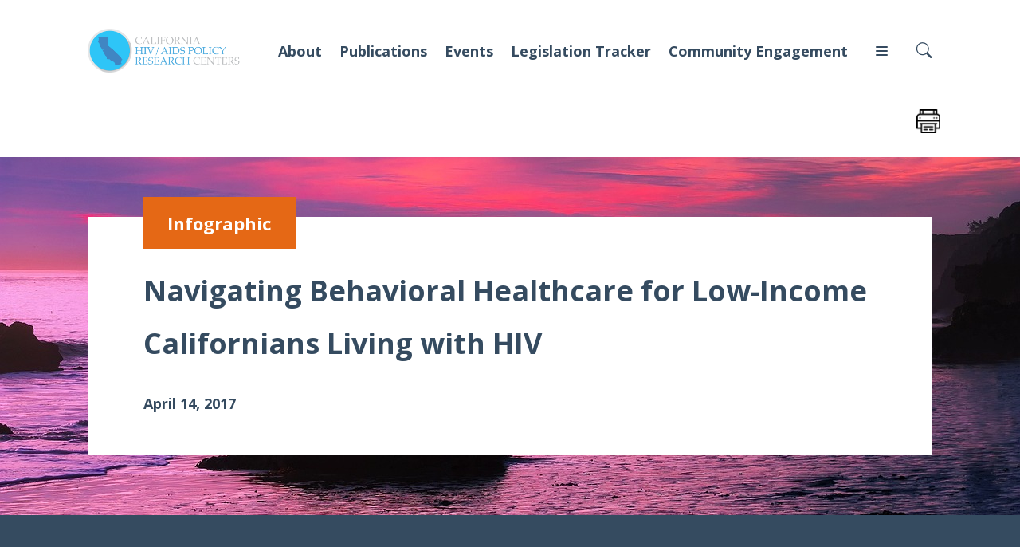

--- FILE ---
content_type: text/html; charset=UTF-8
request_url: https://chprc.org/publications/navigating-behavioral-healthcare-for-low-income-californians-living-with-hiv/
body_size: 31112
content:
<title>Navigating Behavioral Healthcare for Low-Income Californians Living with HIV &#8211; CHPRC</title>
<meta name='robots' content='max-image-preview:large' />
	<style>img:is([sizes="auto" i], [sizes^="auto," i]) { contain-intrinsic-size: 3000px 1500px }</style>
	<link rel='dns-prefetch' href='//www.googletagmanager.com' />
<link rel='dns-prefetch' href='//fonts.googleapis.com' />
<link rel="alternate" type="application/rss+xml" title="CHPRC &raquo; Feed" href="https://chprc.org/feed/" />
<link rel="alternate" type="application/rss+xml" title="CHPRC &raquo; Comments Feed" href="https://chprc.org/comments/feed/" />
<link rel="alternate" type="application/rss+xml" title="CHPRC &raquo; Navigating Behavioral Healthcare for Low-Income Californians Living with HIV Comments Feed" href="https://chprc.org/publications/navigating-behavioral-healthcare-for-low-income-californians-living-with-hiv/feed/" />
<script>
window._wpemojiSettings = {"baseUrl":"https:\/\/s.w.org\/images\/core\/emoji\/16.0.1\/72x72\/","ext":".png","svgUrl":"https:\/\/s.w.org\/images\/core\/emoji\/16.0.1\/svg\/","svgExt":".svg","source":{"concatemoji":"https:\/\/chprc.org\/wp-includes\/js\/wp-emoji-release.min.js?ver=6.8.3"}};
/*! This file is auto-generated */
!function(s,n){var o,i,e;function c(e){try{var t={supportTests:e,timestamp:(new Date).valueOf()};sessionStorage.setItem(o,JSON.stringify(t))}catch(e){}}function p(e,t,n){e.clearRect(0,0,e.canvas.width,e.canvas.height),e.fillText(t,0,0);var t=new Uint32Array(e.getImageData(0,0,e.canvas.width,e.canvas.height).data),a=(e.clearRect(0,0,e.canvas.width,e.canvas.height),e.fillText(n,0,0),new Uint32Array(e.getImageData(0,0,e.canvas.width,e.canvas.height).data));return t.every(function(e,t){return e===a[t]})}function u(e,t){e.clearRect(0,0,e.canvas.width,e.canvas.height),e.fillText(t,0,0);for(var n=e.getImageData(16,16,1,1),a=0;a<n.data.length;a++)if(0!==n.data[a])return!1;return!0}function f(e,t,n,a){switch(t){case"flag":return n(e,"\ud83c\udff3\ufe0f\u200d\u26a7\ufe0f","\ud83c\udff3\ufe0f\u200b\u26a7\ufe0f")?!1:!n(e,"\ud83c\udde8\ud83c\uddf6","\ud83c\udde8\u200b\ud83c\uddf6")&&!n(e,"\ud83c\udff4\udb40\udc67\udb40\udc62\udb40\udc65\udb40\udc6e\udb40\udc67\udb40\udc7f","\ud83c\udff4\u200b\udb40\udc67\u200b\udb40\udc62\u200b\udb40\udc65\u200b\udb40\udc6e\u200b\udb40\udc67\u200b\udb40\udc7f");case"emoji":return!a(e,"\ud83e\udedf")}return!1}function g(e,t,n,a){var r="undefined"!=typeof WorkerGlobalScope&&self instanceof WorkerGlobalScope?new OffscreenCanvas(300,150):s.createElement("canvas"),o=r.getContext("2d",{willReadFrequently:!0}),i=(o.textBaseline="top",o.font="600 32px Arial",{});return e.forEach(function(e){i[e]=t(o,e,n,a)}),i}function t(e){var t=s.createElement("script");t.src=e,t.defer=!0,s.head.appendChild(t)}"undefined"!=typeof Promise&&(o="wpEmojiSettingsSupports",i=["flag","emoji"],n.supports={everything:!0,everythingExceptFlag:!0},e=new Promise(function(e){s.addEventListener("DOMContentLoaded",e,{once:!0})}),new Promise(function(t){var n=function(){try{var e=JSON.parse(sessionStorage.getItem(o));if("object"==typeof e&&"number"==typeof e.timestamp&&(new Date).valueOf()<e.timestamp+604800&&"object"==typeof e.supportTests)return e.supportTests}catch(e){}return null}();if(!n){if("undefined"!=typeof Worker&&"undefined"!=typeof OffscreenCanvas&&"undefined"!=typeof URL&&URL.createObjectURL&&"undefined"!=typeof Blob)try{var e="postMessage("+g.toString()+"("+[JSON.stringify(i),f.toString(),p.toString(),u.toString()].join(",")+"));",a=new Blob([e],{type:"text/javascript"}),r=new Worker(URL.createObjectURL(a),{name:"wpTestEmojiSupports"});return void(r.onmessage=function(e){c(n=e.data),r.terminate(),t(n)})}catch(e){}c(n=g(i,f,p,u))}t(n)}).then(function(e){for(var t in e)n.supports[t]=e[t],n.supports.everything=n.supports.everything&&n.supports[t],"flag"!==t&&(n.supports.everythingExceptFlag=n.supports.everythingExceptFlag&&n.supports[t]);n.supports.everythingExceptFlag=n.supports.everythingExceptFlag&&!n.supports.flag,n.DOMReady=!1,n.readyCallback=function(){n.DOMReady=!0}}).then(function(){return e}).then(function(){var e;n.supports.everything||(n.readyCallback(),(e=n.source||{}).concatemoji?t(e.concatemoji):e.wpemoji&&e.twemoji&&(t(e.twemoji),t(e.wpemoji)))}))}((window,document),window._wpemojiSettings);
</script>
<link rel='stylesheet' id='astra-theme-css-css' href='https://chprc.org/wp-content/themes/astra/assets/css/minified/frontend.min.css?ver=4.11.10' media='all' />
<style id='astra-theme-css-inline-css'>
.ast-no-sidebar .entry-content .alignfull {margin-left: calc( -50vw + 50%);margin-right: calc( -50vw + 50%);max-width: 100vw;width: 100vw;}.ast-no-sidebar .entry-content .alignwide {margin-left: calc(-41vw + 50%);margin-right: calc(-41vw + 50%);max-width: unset;width: unset;}.ast-no-sidebar .entry-content .alignfull .alignfull,.ast-no-sidebar .entry-content .alignfull .alignwide,.ast-no-sidebar .entry-content .alignwide .alignfull,.ast-no-sidebar .entry-content .alignwide .alignwide,.ast-no-sidebar .entry-content .wp-block-column .alignfull,.ast-no-sidebar .entry-content .wp-block-column .alignwide{width: 100%;margin-left: auto;margin-right: auto;}.wp-block-gallery,.blocks-gallery-grid {margin: 0;}.wp-block-separator {max-width: 100px;}.wp-block-separator.is-style-wide,.wp-block-separator.is-style-dots {max-width: none;}.entry-content .has-2-columns .wp-block-column:first-child {padding-right: 10px;}.entry-content .has-2-columns .wp-block-column:last-child {padding-left: 10px;}@media (max-width: 782px) {.entry-content .wp-block-columns .wp-block-column {flex-basis: 100%;}.entry-content .has-2-columns .wp-block-column:first-child {padding-right: 0;}.entry-content .has-2-columns .wp-block-column:last-child {padding-left: 0;}}body .entry-content .wp-block-latest-posts {margin-left: 0;}body .entry-content .wp-block-latest-posts li {list-style: none;}.ast-no-sidebar .ast-container .entry-content .wp-block-latest-posts {margin-left: 0;}.ast-header-break-point .entry-content .alignwide {margin-left: auto;margin-right: auto;}.entry-content .blocks-gallery-item img {margin-bottom: auto;}.wp-block-pullquote {border-top: 4px solid #555d66;border-bottom: 4px solid #555d66;color: #40464d;}:root{--ast-post-nav-space:0;--ast-container-default-xlg-padding:3em;--ast-container-default-lg-padding:3em;--ast-container-default-slg-padding:2em;--ast-container-default-md-padding:3em;--ast-container-default-sm-padding:3em;--ast-container-default-xs-padding:2.4em;--ast-container-default-xxs-padding:1.8em;--ast-code-block-background:#EEEEEE;--ast-comment-inputs-background:#FAFAFA;--ast-normal-container-width:1200px;--ast-narrow-container-width:750px;--ast-blog-title-font-weight:normal;--ast-blog-meta-weight:inherit;--ast-global-color-primary:var(--ast-global-color-5);--ast-global-color-secondary:var(--ast-global-color-4);--ast-global-color-alternate-background:var(--ast-global-color-7);--ast-global-color-subtle-background:var(--ast-global-color-6);--ast-bg-style-guide:#F8FAFC;--ast-shadow-style-guide:0px 0px 4px 0 #00000057;--ast-global-dark-bg-style:#fff;--ast-global-dark-lfs:#fbfbfb;--ast-widget-bg-color:#fafafa;--ast-wc-container-head-bg-color:#fbfbfb;--ast-title-layout-bg:#eeeeee;--ast-search-border-color:#e7e7e7;--ast-lifter-hover-bg:#e6e6e6;--ast-gallery-block-color:#000;--srfm-color-input-label:var(--ast-global-color-2);}html{font-size:93.75%;}a{color:var(--ast-global-color-0);}a:hover,a:focus{color:var(--ast-global-color-1);}body,button,input,select,textarea,.ast-button,.ast-custom-button{font-family:-apple-system,BlinkMacSystemFont,Segoe UI,Roboto,Oxygen-Sans,Ubuntu,Cantarell,Helvetica Neue,sans-serif;font-weight:inherit;font-size:15px;font-size:1rem;line-height:var(--ast-body-line-height,1.65em);}blockquote{color:var(--ast-global-color-3);}.ast-site-identity .site-title a{color:var(--ast-global-color-2);}.site-title{font-size:35px;font-size:2.33333333333rem;display:block;}.site-header .site-description{font-size:15px;font-size:1rem;display:none;}.entry-title{font-size:26px;font-size:1.73333333333rem;}.archive .ast-article-post .ast-article-inner,.blog .ast-article-post .ast-article-inner,.archive .ast-article-post .ast-article-inner:hover,.blog .ast-article-post .ast-article-inner:hover{overflow:hidden;}h1,.entry-content :where(h1){font-size:40px;font-size:2.66666666667rem;line-height:1.4em;}h2,.entry-content :where(h2){font-size:32px;font-size:2.13333333333rem;line-height:1.3em;}h3,.entry-content :where(h3){font-size:26px;font-size:1.73333333333rem;line-height:1.3em;}h4,.entry-content :where(h4){font-size:24px;font-size:1.6rem;line-height:1.2em;}h5,.entry-content :where(h5){font-size:20px;font-size:1.33333333333rem;line-height:1.2em;}h6,.entry-content :where(h6){font-size:16px;font-size:1.06666666667rem;line-height:1.25em;}::selection{background-color:var(--ast-global-color-0);color:#ffffff;}body,h1,h2,h3,h4,h5,h6,.entry-title a,.entry-content :where(h1,h2,h3,h4,h5,h6){color:var(--ast-global-color-3);}.tagcloud a:hover,.tagcloud a:focus,.tagcloud a.current-item{color:#ffffff;border-color:var(--ast-global-color-0);background-color:var(--ast-global-color-0);}input:focus,input[type="text"]:focus,input[type="email"]:focus,input[type="url"]:focus,input[type="password"]:focus,input[type="reset"]:focus,input[type="search"]:focus,textarea:focus{border-color:var(--ast-global-color-0);}input[type="radio"]:checked,input[type=reset],input[type="checkbox"]:checked,input[type="checkbox"]:hover:checked,input[type="checkbox"]:focus:checked,input[type=range]::-webkit-slider-thumb{border-color:var(--ast-global-color-0);background-color:var(--ast-global-color-0);box-shadow:none;}.site-footer a:hover + .post-count,.site-footer a:focus + .post-count{background:var(--ast-global-color-0);border-color:var(--ast-global-color-0);}.single .nav-links .nav-previous,.single .nav-links .nav-next{color:var(--ast-global-color-0);}.entry-meta,.entry-meta *{line-height:1.45;color:var(--ast-global-color-0);}.entry-meta a:not(.ast-button):hover,.entry-meta a:not(.ast-button):hover *,.entry-meta a:not(.ast-button):focus,.entry-meta a:not(.ast-button):focus *,.page-links > .page-link,.page-links .page-link:hover,.post-navigation a:hover{color:var(--ast-global-color-1);}#cat option,.secondary .calendar_wrap thead a,.secondary .calendar_wrap thead a:visited{color:var(--ast-global-color-0);}.secondary .calendar_wrap #today,.ast-progress-val span{background:var(--ast-global-color-0);}.secondary a:hover + .post-count,.secondary a:focus + .post-count{background:var(--ast-global-color-0);border-color:var(--ast-global-color-0);}.calendar_wrap #today > a{color:#ffffff;}.page-links .page-link,.single .post-navigation a{color:var(--ast-global-color-0);}.ast-search-menu-icon .search-form button.search-submit{padding:0 4px;}.ast-search-menu-icon form.search-form{padding-right:0;}.ast-search-menu-icon.slide-search input.search-field{width:0;}.ast-header-search .ast-search-menu-icon.ast-dropdown-active .search-form,.ast-header-search .ast-search-menu-icon.ast-dropdown-active .search-field:focus{transition:all 0.2s;}.search-form input.search-field:focus{outline:none;}.widget-title,.widget .wp-block-heading{font-size:21px;font-size:1.4rem;color:var(--ast-global-color-3);}.ast-search-menu-icon.slide-search a:focus-visible:focus-visible,.astra-search-icon:focus-visible,#close:focus-visible,a:focus-visible,.ast-menu-toggle:focus-visible,.site .skip-link:focus-visible,.wp-block-loginout input:focus-visible,.wp-block-search.wp-block-search__button-inside .wp-block-search__inside-wrapper,.ast-header-navigation-arrow:focus-visible,.ast-orders-table__row .ast-orders-table__cell:focus-visible,a#ast-apply-coupon:focus-visible,#ast-apply-coupon:focus-visible,#close:focus-visible,.button.search-submit:focus-visible,#search_submit:focus,.normal-search:focus-visible,.ast-header-account-wrap:focus-visible,.astra-cart-drawer-close:focus,.ast-single-variation:focus,.ast-button:focus{outline-style:dotted;outline-color:inherit;outline-width:thin;}input:focus,input[type="text"]:focus,input[type="email"]:focus,input[type="url"]:focus,input[type="password"]:focus,input[type="reset"]:focus,input[type="search"]:focus,input[type="number"]:focus,textarea:focus,.wp-block-search__input:focus,[data-section="section-header-mobile-trigger"] .ast-button-wrap .ast-mobile-menu-trigger-minimal:focus,.ast-mobile-popup-drawer.active .menu-toggle-close:focus,#ast-scroll-top:focus,#coupon_code:focus,#ast-coupon-code:focus{border-style:dotted;border-color:inherit;border-width:thin;}input{outline:none;}.ast-logo-title-inline .site-logo-img{padding-right:1em;}body .ast-oembed-container *{position:absolute;top:0;width:100%;height:100%;left:0;}body .wp-block-embed-pocket-casts .ast-oembed-container *{position:unset;}.ast-single-post-featured-section + article {margin-top: 2em;}.site-content .ast-single-post-featured-section img {width: 100%;overflow: hidden;object-fit: cover;}.site > .ast-single-related-posts-container {margin-top: 0;}@media (min-width: 922px) {.ast-desktop .ast-container--narrow {max-width: var(--ast-narrow-container-width);margin: 0 auto;}}@media (max-width:921.9px){#ast-desktop-header{display:none;}}@media (min-width:922px){#ast-mobile-header{display:none;}}@media( max-width: 420px ) {.single .nav-links .nav-previous,.single .nav-links .nav-next {width: 100%;text-align: center;}}.wp-block-buttons.aligncenter{justify-content:center;}@media (max-width:921px){.ast-theme-transparent-header #primary,.ast-theme-transparent-header #secondary{padding:0;}}@media (max-width:921px){.ast-plain-container.ast-no-sidebar #primary{padding:0;}}.ast-plain-container.ast-no-sidebar #primary{margin-top:0;margin-bottom:0;}@media (min-width:1200px){.ast-separate-container.ast-right-sidebar .entry-content .wp-block-image.alignfull,.ast-separate-container.ast-left-sidebar .entry-content .wp-block-image.alignfull,.ast-separate-container.ast-right-sidebar .entry-content .wp-block-cover.alignfull,.ast-separate-container.ast-left-sidebar .entry-content .wp-block-cover.alignfull{margin-left:-6.67em;margin-right:-6.67em;max-width:unset;width:unset;}.ast-separate-container.ast-right-sidebar .entry-content .wp-block-image.alignwide,.ast-separate-container.ast-left-sidebar .entry-content .wp-block-image.alignwide,.ast-separate-container.ast-right-sidebar .entry-content .wp-block-cover.alignwide,.ast-separate-container.ast-left-sidebar .entry-content .wp-block-cover.alignwide{margin-left:-20px;margin-right:-20px;max-width:unset;width:unset;}}@media (min-width:1200px){.wp-block-group .has-background{padding:20px;}}@media (min-width:1200px){.ast-no-sidebar.ast-separate-container .entry-content .wp-block-group.alignwide,.ast-no-sidebar.ast-separate-container .entry-content .wp-block-cover.alignwide{margin-left:-20px;margin-right:-20px;padding-left:20px;padding-right:20px;}.ast-no-sidebar.ast-separate-container .entry-content .wp-block-cover.alignfull,.ast-no-sidebar.ast-separate-container .entry-content .wp-block-group.alignfull{margin-left:-6.67em;margin-right:-6.67em;padding-left:6.67em;padding-right:6.67em;}}@media (min-width:1200px){.wp-block-cover-image.alignwide .wp-block-cover__inner-container,.wp-block-cover.alignwide .wp-block-cover__inner-container,.wp-block-cover-image.alignfull .wp-block-cover__inner-container,.wp-block-cover.alignfull .wp-block-cover__inner-container{width:100%;}}.wp-block-columns{margin-bottom:unset;}.wp-block-image.size-full{margin:2rem 0;}.wp-block-separator.has-background{padding:0;}.wp-block-gallery{margin-bottom:1.6em;}.wp-block-group{padding-top:4em;padding-bottom:4em;}.wp-block-group__inner-container .wp-block-columns:last-child,.wp-block-group__inner-container :last-child,.wp-block-table table{margin-bottom:0;}.blocks-gallery-grid{width:100%;}.wp-block-navigation-link__content{padding:5px 0;}.wp-block-group .wp-block-group .has-text-align-center,.wp-block-group .wp-block-column .has-text-align-center{max-width:100%;}.has-text-align-center{margin:0 auto;}@media (min-width:1200px){.wp-block-cover__inner-container,.alignwide .wp-block-group__inner-container,.alignfull .wp-block-group__inner-container{max-width:1200px;margin:0 auto;}.wp-block-group.alignnone,.wp-block-group.aligncenter,.wp-block-group.alignleft,.wp-block-group.alignright,.wp-block-group.alignwide,.wp-block-columns.alignwide{margin:2rem 0 1rem 0;}}@media (max-width:1200px){.wp-block-group{padding:3em;}.wp-block-group .wp-block-group{padding:1.5em;}.wp-block-columns,.wp-block-column{margin:1rem 0;}}@media (min-width:921px){.wp-block-columns .wp-block-group{padding:2em;}}@media (max-width:544px){.wp-block-cover-image .wp-block-cover__inner-container,.wp-block-cover .wp-block-cover__inner-container{width:unset;}.wp-block-cover,.wp-block-cover-image{padding:2em 0;}.wp-block-group,.wp-block-cover{padding:2em;}.wp-block-media-text__media img,.wp-block-media-text__media video{width:unset;max-width:100%;}.wp-block-media-text.has-background .wp-block-media-text__content{padding:1em;}}.wp-block-image.aligncenter{margin-left:auto;margin-right:auto;}.wp-block-table.aligncenter{margin-left:auto;margin-right:auto;}@media (min-width:544px){.entry-content .wp-block-media-text.has-media-on-the-right .wp-block-media-text__content{padding:0 8% 0 0;}.entry-content .wp-block-media-text .wp-block-media-text__content{padding:0 0 0 8%;}.ast-plain-container .site-content .entry-content .has-custom-content-position.is-position-bottom-left > *,.ast-plain-container .site-content .entry-content .has-custom-content-position.is-position-bottom-right > *,.ast-plain-container .site-content .entry-content .has-custom-content-position.is-position-top-left > *,.ast-plain-container .site-content .entry-content .has-custom-content-position.is-position-top-right > *,.ast-plain-container .site-content .entry-content .has-custom-content-position.is-position-center-right > *,.ast-plain-container .site-content .entry-content .has-custom-content-position.is-position-center-left > *{margin:0;}}@media (max-width:544px){.entry-content .wp-block-media-text .wp-block-media-text__content{padding:8% 0;}.wp-block-media-text .wp-block-media-text__media img{width:auto;max-width:100%;}}.wp-block-buttons .wp-block-button.is-style-outline .wp-block-button__link.wp-element-button,.ast-outline-button,.wp-block-uagb-buttons-child .uagb-buttons-repeater.ast-outline-button{border-top-width:2px;border-right-width:2px;border-bottom-width:2px;border-left-width:2px;font-family:inherit;font-weight:inherit;line-height:1em;}.wp-block-button .wp-block-button__link.wp-element-button.is-style-outline:not(.has-background),.wp-block-button.is-style-outline>.wp-block-button__link.wp-element-button:not(.has-background),.ast-outline-button{background-color:transparent;}.entry-content[data-ast-blocks-layout] > figure{margin-bottom:1em;}#page{display:flex;flex-direction:column;min-height:100vh;}.ast-404-layout-1 h1.page-title{color:var(--ast-global-color-2);}.single .post-navigation a{line-height:1em;height:inherit;}.error-404 .page-sub-title{font-size:1.5rem;font-weight:inherit;}.search .site-content .content-area .search-form{margin-bottom:0;}#page .site-content{flex-grow:1;}.widget{margin-bottom:1.25em;}#secondary li{line-height:1.5em;}#secondary .wp-block-group h2{margin-bottom:0.7em;}#secondary h2{font-size:1.7rem;}.ast-separate-container .ast-article-post,.ast-separate-container .ast-article-single,.ast-separate-container .comment-respond{padding:3em;}.ast-separate-container .ast-article-single .ast-article-single{padding:0;}.ast-article-single .wp-block-post-template-is-layout-grid{padding-left:0;}.ast-separate-container .comments-title,.ast-narrow-container .comments-title{padding:1.5em 2em;}.ast-page-builder-template .comment-form-textarea,.ast-comment-formwrap .ast-grid-common-col{padding:0;}.ast-comment-formwrap{padding:0;display:inline-flex;column-gap:20px;width:100%;margin-left:0;margin-right:0;}.comments-area textarea#comment:focus,.comments-area textarea#comment:active,.comments-area .ast-comment-formwrap input[type="text"]:focus,.comments-area .ast-comment-formwrap input[type="text"]:active {box-shadow:none;outline:none;}.archive.ast-page-builder-template .entry-header{margin-top:2em;}.ast-page-builder-template .ast-comment-formwrap{width:100%;}.entry-title{margin-bottom:0.5em;}.ast-archive-description p{font-size:inherit;font-weight:inherit;line-height:inherit;}.ast-separate-container .ast-comment-list li.depth-1,.hentry{margin-bottom:2em;}@media (min-width:921px){.ast-left-sidebar.ast-page-builder-template #secondary,.archive.ast-right-sidebar.ast-page-builder-template .site-main{padding-left:20px;padding-right:20px;}}@media (max-width:544px){.ast-comment-formwrap.ast-row{column-gap:10px;display:inline-block;}#ast-commentform .ast-grid-common-col{position:relative;width:100%;}}@media (min-width:1201px){.ast-separate-container .ast-article-post,.ast-separate-container .ast-article-single,.ast-separate-container .ast-author-box,.ast-separate-container .ast-404-layout-1,.ast-separate-container .no-results{padding:3em;}}@media (max-width:921px){.ast-separate-container #primary,.ast-separate-container #secondary{padding:1.5em 0;}#primary,#secondary{padding:1.5em 0;margin:0;}.ast-left-sidebar #content > .ast-container{display:flex;flex-direction:column-reverse;width:100%;}}@media (min-width:922px){.ast-separate-container.ast-right-sidebar #primary,.ast-separate-container.ast-left-sidebar #primary{border:0;}.search-no-results.ast-separate-container #primary{margin-bottom:4em;}}.wp-block-button .wp-block-button__link{color:#ffffff;}.wp-block-button .wp-block-button__link:hover,.wp-block-button .wp-block-button__link:focus{color:#ffffff;background-color:var(--ast-global-color-1);border-color:var(--ast-global-color-1);}.wp-block-button .wp-block-button__link{border-top-width:0;border-right-width:0;border-left-width:0;border-bottom-width:0;border-color:var(--ast-global-color-0);background-color:var(--ast-global-color-0);color:#ffffff;font-family:inherit;font-weight:inherit;line-height:1em;padding-top:10px;padding-right:40px;padding-bottom:10px;padding-left:40px;}.menu-toggle,button,.ast-button,.ast-custom-button,.button,input#submit,input[type="button"],input[type="submit"],input[type="reset"],.search .search-submit{border-style:solid;border-top-width:0;border-right-width:0;border-left-width:0;border-bottom-width:0;color:#ffffff;border-color:var(--ast-global-color-0);background-color:var(--ast-global-color-0);padding-top:10px;padding-right:40px;padding-bottom:10px;padding-left:40px;font-family:inherit;font-weight:inherit;line-height:1em;}button:focus,.menu-toggle:hover,button:hover,.ast-button:hover,.ast-custom-button:hover .button:hover,.ast-custom-button:hover ,input[type=reset]:hover,input[type=reset]:focus,input#submit:hover,input#submit:focus,input[type="button"]:hover,input[type="button"]:focus,input[type="submit"]:hover,input[type="submit"]:focus{color:#ffffff;background-color:var(--ast-global-color-1);border-color:var(--ast-global-color-1);}form[CLASS*="wp-block-search__"].wp-block-search .wp-block-search__inside-wrapper .wp-block-search__button.has-icon{padding-top:calc(10px - 3px);padding-right:calc(40px - 3px);padding-bottom:calc(10px - 3px);padding-left:calc(40px - 3px);}@media (max-width:921px){.ast-mobile-header-stack .main-header-bar .ast-search-menu-icon{display:inline-block;}.ast-header-break-point.ast-header-custom-item-outside .ast-mobile-header-stack .main-header-bar .ast-search-icon{margin:0;}.ast-comment-avatar-wrap img{max-width:2.5em;}.ast-comment-meta{padding:0 1.8888em 1.3333em;}.ast-separate-container .ast-comment-list li.depth-1{padding:1.5em 2.14em;}.ast-separate-container .comment-respond{padding:2em 2.14em;}}@media (min-width:544px){.ast-container{max-width:100%;}}@media (max-width:544px){.ast-separate-container .ast-article-post,.ast-separate-container .ast-article-single,.ast-separate-container .comments-title,.ast-separate-container .ast-archive-description{padding:1.5em 1em;}.ast-separate-container #content .ast-container{padding-left:0.54em;padding-right:0.54em;}.ast-separate-container .ast-comment-list .bypostauthor{padding:.5em;}.ast-search-menu-icon.ast-dropdown-active .search-field{width:170px;}} #ast-mobile-header .ast-site-header-cart-li a{pointer-events:none;}.ast-no-sidebar.ast-separate-container .entry-content .alignfull {margin-left: -6.67em;margin-right: -6.67em;width: auto;}@media (max-width: 1200px) {.ast-no-sidebar.ast-separate-container .entry-content .alignfull {margin-left: -2.4em;margin-right: -2.4em;}}@media (max-width: 768px) {.ast-no-sidebar.ast-separate-container .entry-content .alignfull {margin-left: -2.14em;margin-right: -2.14em;}}@media (max-width: 544px) {.ast-no-sidebar.ast-separate-container .entry-content .alignfull {margin-left: -1em;margin-right: -1em;}}.ast-no-sidebar.ast-separate-container .entry-content .alignwide {margin-left: -20px;margin-right: -20px;}.ast-no-sidebar.ast-separate-container .entry-content .wp-block-column .alignfull,.ast-no-sidebar.ast-separate-container .entry-content .wp-block-column .alignwide {margin-left: auto;margin-right: auto;width: 100%;}@media (max-width:921px){.site-title{display:block;}.site-header .site-description{display:none;}h1,.entry-content :where(h1){font-size:30px;}h2,.entry-content :where(h2){font-size:25px;}h3,.entry-content :where(h3){font-size:20px;}}@media (max-width:544px){.site-title{display:block;}.site-header .site-description{display:none;}h1,.entry-content :where(h1){font-size:30px;}h2,.entry-content :where(h2){font-size:25px;}h3,.entry-content :where(h3){font-size:20px;}}@media (max-width:921px){html{font-size:85.5%;}}@media (max-width:544px){html{font-size:85.5%;}}@media (min-width:922px){.ast-container{max-width:1240px;}}@font-face {font-family: "Astra";src: url(https://chprc.org/wp-content/themes/astra/assets/fonts/astra.woff) format("woff"),url(https://chprc.org/wp-content/themes/astra/assets/fonts/astra.ttf) format("truetype"),url(https://chprc.org/wp-content/themes/astra/assets/fonts/astra.svg#astra) format("svg");font-weight: normal;font-style: normal;font-display: fallback;}@media (min-width:922px){.main-header-menu .sub-menu .menu-item.ast-left-align-sub-menu:hover > .sub-menu,.main-header-menu .sub-menu .menu-item.ast-left-align-sub-menu.focus > .sub-menu{margin-left:-0px;}}.site .comments-area{padding-bottom:3em;}.astra-icon-down_arrow::after {content: "\e900";font-family: Astra;}.astra-icon-close::after {content: "\e5cd";font-family: Astra;}.astra-icon-drag_handle::after {content: "\e25d";font-family: Astra;}.astra-icon-format_align_justify::after {content: "\e235";font-family: Astra;}.astra-icon-menu::after {content: "\e5d2";font-family: Astra;}.astra-icon-reorder::after {content: "\e8fe";font-family: Astra;}.astra-icon-search::after {content: "\e8b6";font-family: Astra;}.astra-icon-zoom_in::after {content: "\e56b";font-family: Astra;}.astra-icon-check-circle::after {content: "\e901";font-family: Astra;}.astra-icon-shopping-cart::after {content: "\f07a";font-family: Astra;}.astra-icon-shopping-bag::after {content: "\f290";font-family: Astra;}.astra-icon-shopping-basket::after {content: "\f291";font-family: Astra;}.astra-icon-circle-o::after {content: "\e903";font-family: Astra;}.astra-icon-certificate::after {content: "\e902";font-family: Astra;}blockquote {padding: 1.2em;}:root .has-ast-global-color-0-color{color:var(--ast-global-color-0);}:root .has-ast-global-color-0-background-color{background-color:var(--ast-global-color-0);}:root .wp-block-button .has-ast-global-color-0-color{color:var(--ast-global-color-0);}:root .wp-block-button .has-ast-global-color-0-background-color{background-color:var(--ast-global-color-0);}:root .has-ast-global-color-1-color{color:var(--ast-global-color-1);}:root .has-ast-global-color-1-background-color{background-color:var(--ast-global-color-1);}:root .wp-block-button .has-ast-global-color-1-color{color:var(--ast-global-color-1);}:root .wp-block-button .has-ast-global-color-1-background-color{background-color:var(--ast-global-color-1);}:root .has-ast-global-color-2-color{color:var(--ast-global-color-2);}:root .has-ast-global-color-2-background-color{background-color:var(--ast-global-color-2);}:root .wp-block-button .has-ast-global-color-2-color{color:var(--ast-global-color-2);}:root .wp-block-button .has-ast-global-color-2-background-color{background-color:var(--ast-global-color-2);}:root .has-ast-global-color-3-color{color:var(--ast-global-color-3);}:root .has-ast-global-color-3-background-color{background-color:var(--ast-global-color-3);}:root .wp-block-button .has-ast-global-color-3-color{color:var(--ast-global-color-3);}:root .wp-block-button .has-ast-global-color-3-background-color{background-color:var(--ast-global-color-3);}:root .has-ast-global-color-4-color{color:var(--ast-global-color-4);}:root .has-ast-global-color-4-background-color{background-color:var(--ast-global-color-4);}:root .wp-block-button .has-ast-global-color-4-color{color:var(--ast-global-color-4);}:root .wp-block-button .has-ast-global-color-4-background-color{background-color:var(--ast-global-color-4);}:root .has-ast-global-color-5-color{color:var(--ast-global-color-5);}:root .has-ast-global-color-5-background-color{background-color:var(--ast-global-color-5);}:root .wp-block-button .has-ast-global-color-5-color{color:var(--ast-global-color-5);}:root .wp-block-button .has-ast-global-color-5-background-color{background-color:var(--ast-global-color-5);}:root .has-ast-global-color-6-color{color:var(--ast-global-color-6);}:root .has-ast-global-color-6-background-color{background-color:var(--ast-global-color-6);}:root .wp-block-button .has-ast-global-color-6-color{color:var(--ast-global-color-6);}:root .wp-block-button .has-ast-global-color-6-background-color{background-color:var(--ast-global-color-6);}:root .has-ast-global-color-7-color{color:var(--ast-global-color-7);}:root .has-ast-global-color-7-background-color{background-color:var(--ast-global-color-7);}:root .wp-block-button .has-ast-global-color-7-color{color:var(--ast-global-color-7);}:root .wp-block-button .has-ast-global-color-7-background-color{background-color:var(--ast-global-color-7);}:root .has-ast-global-color-8-color{color:var(--ast-global-color-8);}:root .has-ast-global-color-8-background-color{background-color:var(--ast-global-color-8);}:root .wp-block-button .has-ast-global-color-8-color{color:var(--ast-global-color-8);}:root .wp-block-button .has-ast-global-color-8-background-color{background-color:var(--ast-global-color-8);}:root{--ast-global-color-0:#0170B9;--ast-global-color-1:#3a3a3a;--ast-global-color-2:#3a3a3a;--ast-global-color-3:#4B4F58;--ast-global-color-4:#F5F5F5;--ast-global-color-5:#FFFFFF;--ast-global-color-6:#E5E5E5;--ast-global-color-7:#424242;--ast-global-color-8:#000000;}:root {--ast-border-color : var(--ast-global-color-6);}.ast-single-entry-banner {-js-display: flex;display: flex;flex-direction: column;justify-content: center;text-align: center;position: relative;background: var(--ast-title-layout-bg);}.ast-single-entry-banner[data-banner-layout="layout-1"] {max-width: 1200px;background: inherit;padding: 20px 0;}.ast-single-entry-banner[data-banner-width-type="custom"] {margin: 0 auto;width: 100%;}.ast-single-entry-banner + .site-content .entry-header {margin-bottom: 0;}.site .ast-author-avatar {--ast-author-avatar-size: ;}a.ast-underline-text {text-decoration: underline;}.ast-container > .ast-terms-link {position: relative;display: block;}a.ast-button.ast-badge-tax {padding: 4px 8px;border-radius: 3px;font-size: inherit;}header.entry-header > *:not(:last-child){margin-bottom:10px;}.ast-archive-entry-banner {-js-display: flex;display: flex;flex-direction: column;justify-content: center;text-align: center;position: relative;background: var(--ast-title-layout-bg);}.ast-archive-entry-banner[data-banner-width-type="custom"] {margin: 0 auto;width: 100%;}.ast-archive-entry-banner[data-banner-layout="layout-1"] {background: inherit;padding: 20px 0;text-align: left;}body.archive .ast-archive-description{max-width:1200px;width:100%;text-align:left;padding-top:3em;padding-right:3em;padding-bottom:3em;padding-left:3em;}body.archive .ast-archive-description .ast-archive-title,body.archive .ast-archive-description .ast-archive-title *{font-size:40px;font-size:2.66666666667rem;}body.archive .ast-archive-description > *:not(:last-child){margin-bottom:10px;}@media (max-width:921px){body.archive .ast-archive-description{text-align:left;}}@media (max-width:544px){body.archive .ast-archive-description{text-align:left;}}.ast-breadcrumbs .trail-browse,.ast-breadcrumbs .trail-items,.ast-breadcrumbs .trail-items li{display:inline-block;margin:0;padding:0;border:none;background:inherit;text-indent:0;text-decoration:none;}.ast-breadcrumbs .trail-browse{font-size:inherit;font-style:inherit;font-weight:inherit;color:inherit;}.ast-breadcrumbs .trail-items{list-style:none;}.trail-items li::after{padding:0 0.3em;content:"\00bb";}.trail-items li:last-of-type::after{display:none;}h1,h2,h3,h4,h5,h6,.entry-content :where(h1,h2,h3,h4,h5,h6){color:var(--ast-global-color-2);}@media (max-width:921px){.ast-builder-grid-row-container.ast-builder-grid-row-tablet-3-firstrow .ast-builder-grid-row > *:first-child,.ast-builder-grid-row-container.ast-builder-grid-row-tablet-3-lastrow .ast-builder-grid-row > *:last-child{grid-column:1 / -1;}}@media (max-width:544px){.ast-builder-grid-row-container.ast-builder-grid-row-mobile-3-firstrow .ast-builder-grid-row > *:first-child,.ast-builder-grid-row-container.ast-builder-grid-row-mobile-3-lastrow .ast-builder-grid-row > *:last-child{grid-column:1 / -1;}}.ast-builder-layout-element[data-section="title_tagline"]{display:flex;}@media (max-width:921px){.ast-header-break-point .ast-builder-layout-element[data-section="title_tagline"]{display:flex;}}@media (max-width:544px){.ast-header-break-point .ast-builder-layout-element[data-section="title_tagline"]{display:flex;}}.ast-builder-menu-1{font-family:inherit;font-weight:inherit;}.ast-builder-menu-1 .sub-menu,.ast-builder-menu-1 .inline-on-mobile .sub-menu{border-top-width:2px;border-bottom-width:0px;border-right-width:0px;border-left-width:0px;border-color:var(--ast-global-color-0);border-style:solid;}.ast-builder-menu-1 .sub-menu .sub-menu{top:-2px;}.ast-builder-menu-1 .main-header-menu > .menu-item > .sub-menu,.ast-builder-menu-1 .main-header-menu > .menu-item > .astra-full-megamenu-wrapper{margin-top:0px;}.ast-desktop .ast-builder-menu-1 .main-header-menu > .menu-item > .sub-menu:before,.ast-desktop .ast-builder-menu-1 .main-header-menu > .menu-item > .astra-full-megamenu-wrapper:before{height:calc( 0px + 2px + 5px );}.ast-desktop .ast-builder-menu-1 .menu-item .sub-menu .menu-link{border-style:none;}@media (max-width:921px){.ast-header-break-point .ast-builder-menu-1 .menu-item.menu-item-has-children > .ast-menu-toggle{top:0;}.ast-builder-menu-1 .inline-on-mobile .menu-item.menu-item-has-children > .ast-menu-toggle{right:-15px;}.ast-builder-menu-1 .menu-item-has-children > .menu-link:after{content:unset;}.ast-builder-menu-1 .main-header-menu > .menu-item > .sub-menu,.ast-builder-menu-1 .main-header-menu > .menu-item > .astra-full-megamenu-wrapper{margin-top:0;}}@media (max-width:544px){.ast-header-break-point .ast-builder-menu-1 .menu-item.menu-item-has-children > .ast-menu-toggle{top:0;}.ast-builder-menu-1 .main-header-menu > .menu-item > .sub-menu,.ast-builder-menu-1 .main-header-menu > .menu-item > .astra-full-megamenu-wrapper{margin-top:0;}}.ast-builder-menu-1{display:flex;}@media (max-width:921px){.ast-header-break-point .ast-builder-menu-1{display:flex;}}@media (max-width:544px){.ast-header-break-point .ast-builder-menu-1{display:flex;}}.site-below-footer-wrap{padding-top:20px;padding-bottom:20px;}.site-below-footer-wrap[data-section="section-below-footer-builder"]{background-color:var( --ast-global-color-primary,--ast-global-color-4 );min-height:80px;border-style:solid;border-width:0px;border-top-width:1px;border-top-color:var(--ast-global-color-subtle-background,--ast-global-color-6);}.site-below-footer-wrap[data-section="section-below-footer-builder"] .ast-builder-grid-row{max-width:1200px;min-height:80px;margin-left:auto;margin-right:auto;}.site-below-footer-wrap[data-section="section-below-footer-builder"] .ast-builder-grid-row,.site-below-footer-wrap[data-section="section-below-footer-builder"] .site-footer-section{align-items:flex-start;}.site-below-footer-wrap[data-section="section-below-footer-builder"].ast-footer-row-inline .site-footer-section{display:flex;margin-bottom:0;}.ast-builder-grid-row-full .ast-builder-grid-row{grid-template-columns:1fr;}@media (max-width:921px){.site-below-footer-wrap[data-section="section-below-footer-builder"].ast-footer-row-tablet-inline .site-footer-section{display:flex;margin-bottom:0;}.site-below-footer-wrap[data-section="section-below-footer-builder"].ast-footer-row-tablet-stack .site-footer-section{display:block;margin-bottom:10px;}.ast-builder-grid-row-container.ast-builder-grid-row-tablet-full .ast-builder-grid-row{grid-template-columns:1fr;}}@media (max-width:544px){.site-below-footer-wrap[data-section="section-below-footer-builder"].ast-footer-row-mobile-inline .site-footer-section{display:flex;margin-bottom:0;}.site-below-footer-wrap[data-section="section-below-footer-builder"].ast-footer-row-mobile-stack .site-footer-section{display:block;margin-bottom:10px;}.ast-builder-grid-row-container.ast-builder-grid-row-mobile-full .ast-builder-grid-row{grid-template-columns:1fr;}}.site-below-footer-wrap[data-section="section-below-footer-builder"]{display:grid;}@media (max-width:921px){.ast-header-break-point .site-below-footer-wrap[data-section="section-below-footer-builder"]{display:grid;}}@media (max-width:544px){.ast-header-break-point .site-below-footer-wrap[data-section="section-below-footer-builder"]{display:grid;}}.ast-footer-copyright{text-align:center;}.ast-footer-copyright {color:#3a3a3a;}@media (max-width:921px){.ast-footer-copyright{text-align:center;}}@media (max-width:544px){.ast-footer-copyright{text-align:center;}}.ast-footer-copyright.ast-builder-layout-element{display:flex;}@media (max-width:921px){.ast-header-break-point .ast-footer-copyright.ast-builder-layout-element{display:flex;}}@media (max-width:544px){.ast-header-break-point .ast-footer-copyright.ast-builder-layout-element{display:flex;}}.ast-header-break-point .main-header-bar{border-bottom-width:1px;}@media (min-width:922px){.main-header-bar{border-bottom-width:1px;}}.main-header-menu .menu-item, #astra-footer-menu .menu-item, .main-header-bar .ast-masthead-custom-menu-items{-js-display:flex;display:flex;-webkit-box-pack:center;-webkit-justify-content:center;-moz-box-pack:center;-ms-flex-pack:center;justify-content:center;-webkit-box-orient:vertical;-webkit-box-direction:normal;-webkit-flex-direction:column;-moz-box-orient:vertical;-moz-box-direction:normal;-ms-flex-direction:column;flex-direction:column;}.main-header-menu > .menu-item > .menu-link, #astra-footer-menu > .menu-item > .menu-link{height:100%;-webkit-box-align:center;-webkit-align-items:center;-moz-box-align:center;-ms-flex-align:center;align-items:center;-js-display:flex;display:flex;}.main-header-menu .sub-menu .menu-item.menu-item-has-children > .menu-link:after{position:absolute;right:1em;top:50%;transform:translate(0,-50%) rotate(270deg);}.ast-header-break-point .main-header-bar .main-header-bar-navigation .page_item_has_children > .ast-menu-toggle::before, .ast-header-break-point .main-header-bar .main-header-bar-navigation .menu-item-has-children > .ast-menu-toggle::before, .ast-mobile-popup-drawer .main-header-bar-navigation .menu-item-has-children>.ast-menu-toggle::before, .ast-header-break-point .ast-mobile-header-wrap .main-header-bar-navigation .menu-item-has-children > .ast-menu-toggle::before{font-weight:bold;content:"\e900";font-family:Astra;text-decoration:inherit;display:inline-block;}.ast-header-break-point .main-navigation ul.sub-menu .menu-item .menu-link:before{content:"\e900";font-family:Astra;font-size:.65em;text-decoration:inherit;display:inline-block;transform:translate(0, -2px) rotateZ(270deg);margin-right:5px;}.widget_search .search-form:after{font-family:Astra;font-size:1.2em;font-weight:normal;content:"\e8b6";position:absolute;top:50%;right:15px;transform:translate(0, -50%);}.astra-search-icon::before{content:"\e8b6";font-family:Astra;font-style:normal;font-weight:normal;text-decoration:inherit;text-align:center;-webkit-font-smoothing:antialiased;-moz-osx-font-smoothing:grayscale;z-index:3;}.main-header-bar .main-header-bar-navigation .page_item_has_children > a:after, .main-header-bar .main-header-bar-navigation .menu-item-has-children > a:after, .menu-item-has-children .ast-header-navigation-arrow:after{content:"\e900";display:inline-block;font-family:Astra;font-size:.6rem;font-weight:bold;text-rendering:auto;-webkit-font-smoothing:antialiased;-moz-osx-font-smoothing:grayscale;margin-left:10px;line-height:normal;}.menu-item-has-children .sub-menu .ast-header-navigation-arrow:after{margin-left:0;}.ast-mobile-popup-drawer .main-header-bar-navigation .ast-submenu-expanded>.ast-menu-toggle::before{transform:rotateX(180deg);}.ast-header-break-point .main-header-bar-navigation .menu-item-has-children > .menu-link:after{display:none;}@media (min-width:922px){.ast-builder-menu .main-navigation > ul > li:last-child a{margin-right:0;}}.ast-separate-container .ast-article-inner{background-color:transparent;background-image:none;}.ast-separate-container .ast-article-post{background-color:var(--ast-global-color-5);}@media (max-width:921px){.ast-separate-container .ast-article-post{background-color:var(--ast-global-color-5);}}@media (max-width:544px){.ast-separate-container .ast-article-post{background-color:var(--ast-global-color-5);}}.ast-separate-container .ast-article-single:not(.ast-related-post), .ast-separate-container .error-404, .ast-separate-container .no-results, .single.ast-separate-container .site-main .ast-author-meta, .ast-separate-container .related-posts-title-wrapper, .ast-separate-container .comments-count-wrapper, .ast-box-layout.ast-plain-container .site-content, .ast-padded-layout.ast-plain-container .site-content, .ast-separate-container .ast-archive-description, .ast-separate-container .comments-area .comment-respond, .ast-separate-container .comments-area .ast-comment-list li, .ast-separate-container .comments-area .comments-title{background-color:var(--ast-global-color-5);}@media (max-width:921px){.ast-separate-container .ast-article-single:not(.ast-related-post), .ast-separate-container .error-404, .ast-separate-container .no-results, .single.ast-separate-container .site-main .ast-author-meta, .ast-separate-container .related-posts-title-wrapper, .ast-separate-container .comments-count-wrapper, .ast-box-layout.ast-plain-container .site-content, .ast-padded-layout.ast-plain-container .site-content, .ast-separate-container .ast-archive-description{background-color:var(--ast-global-color-5);}}@media (max-width:544px){.ast-separate-container .ast-article-single:not(.ast-related-post), .ast-separate-container .error-404, .ast-separate-container .no-results, .single.ast-separate-container .site-main .ast-author-meta, .ast-separate-container .related-posts-title-wrapper, .ast-separate-container .comments-count-wrapper, .ast-box-layout.ast-plain-container .site-content, .ast-padded-layout.ast-plain-container .site-content, .ast-separate-container .ast-archive-description{background-color:var(--ast-global-color-5);}}.ast-separate-container.ast-two-container #secondary .widget{background-color:var(--ast-global-color-5);}@media (max-width:921px){.ast-separate-container.ast-two-container #secondary .widget{background-color:var(--ast-global-color-5);}}@media (max-width:544px){.ast-separate-container.ast-two-container #secondary .widget{background-color:var(--ast-global-color-5);}}.ast-mobile-header-content > *,.ast-desktop-header-content > * {padding: 10px 0;height: auto;}.ast-mobile-header-content > *:first-child,.ast-desktop-header-content > *:first-child {padding-top: 10px;}.ast-mobile-header-content > .ast-builder-menu,.ast-desktop-header-content > .ast-builder-menu {padding-top: 0;}.ast-mobile-header-content > *:last-child,.ast-desktop-header-content > *:last-child {padding-bottom: 0;}.ast-mobile-header-content .ast-search-menu-icon.ast-inline-search label,.ast-desktop-header-content .ast-search-menu-icon.ast-inline-search label {width: 100%;}.ast-desktop-header-content .main-header-bar-navigation .ast-submenu-expanded > .ast-menu-toggle::before {transform: rotateX(180deg);}#ast-desktop-header .ast-desktop-header-content,.ast-mobile-header-content .ast-search-icon,.ast-desktop-header-content .ast-search-icon,.ast-mobile-header-wrap .ast-mobile-header-content,.ast-main-header-nav-open.ast-popup-nav-open .ast-mobile-header-wrap .ast-mobile-header-content,.ast-main-header-nav-open.ast-popup-nav-open .ast-desktop-header-content {display: none;}.ast-main-header-nav-open.ast-header-break-point #ast-desktop-header .ast-desktop-header-content,.ast-main-header-nav-open.ast-header-break-point .ast-mobile-header-wrap .ast-mobile-header-content {display: block;}.ast-desktop .ast-desktop-header-content .astra-menu-animation-slide-up > .menu-item > .sub-menu,.ast-desktop .ast-desktop-header-content .astra-menu-animation-slide-up > .menu-item .menu-item > .sub-menu,.ast-desktop .ast-desktop-header-content .astra-menu-animation-slide-down > .menu-item > .sub-menu,.ast-desktop .ast-desktop-header-content .astra-menu-animation-slide-down > .menu-item .menu-item > .sub-menu,.ast-desktop .ast-desktop-header-content .astra-menu-animation-fade > .menu-item > .sub-menu,.ast-desktop .ast-desktop-header-content .astra-menu-animation-fade > .menu-item .menu-item > .sub-menu {opacity: 1;visibility: visible;}.ast-hfb-header.ast-default-menu-enable.ast-header-break-point .ast-mobile-header-wrap .ast-mobile-header-content .main-header-bar-navigation {width: unset;margin: unset;}.ast-mobile-header-content.content-align-flex-end .main-header-bar-navigation .menu-item-has-children > .ast-menu-toggle,.ast-desktop-header-content.content-align-flex-end .main-header-bar-navigation .menu-item-has-children > .ast-menu-toggle {left: calc( 20px - 0.907em);right: auto;}.ast-mobile-header-content .ast-search-menu-icon,.ast-mobile-header-content .ast-search-menu-icon.slide-search,.ast-desktop-header-content .ast-search-menu-icon,.ast-desktop-header-content .ast-search-menu-icon.slide-search {width: 100%;position: relative;display: block;right: auto;transform: none;}.ast-mobile-header-content .ast-search-menu-icon.slide-search .search-form,.ast-mobile-header-content .ast-search-menu-icon .search-form,.ast-desktop-header-content .ast-search-menu-icon.slide-search .search-form,.ast-desktop-header-content .ast-search-menu-icon .search-form {right: 0;visibility: visible;opacity: 1;position: relative;top: auto;transform: none;padding: 0;display: block;overflow: hidden;}.ast-mobile-header-content .ast-search-menu-icon.ast-inline-search .search-field,.ast-mobile-header-content .ast-search-menu-icon .search-field,.ast-desktop-header-content .ast-search-menu-icon.ast-inline-search .search-field,.ast-desktop-header-content .ast-search-menu-icon .search-field {width: 100%;padding-right: 5.5em;}.ast-mobile-header-content .ast-search-menu-icon .search-submit,.ast-desktop-header-content .ast-search-menu-icon .search-submit {display: block;position: absolute;height: 100%;top: 0;right: 0;padding: 0 1em;border-radius: 0;}.ast-hfb-header.ast-default-menu-enable.ast-header-break-point .ast-mobile-header-wrap .ast-mobile-header-content .main-header-bar-navigation ul .sub-menu .menu-link {padding-left: 30px;}.ast-hfb-header.ast-default-menu-enable.ast-header-break-point .ast-mobile-header-wrap .ast-mobile-header-content .main-header-bar-navigation .sub-menu .menu-item .menu-item .menu-link {padding-left: 40px;}.ast-mobile-popup-drawer.active .ast-mobile-popup-inner{background-color:#ffffff;;}.ast-mobile-header-wrap .ast-mobile-header-content, .ast-desktop-header-content{background-color:#ffffff;;}.ast-mobile-popup-content > *, .ast-mobile-header-content > *, .ast-desktop-popup-content > *, .ast-desktop-header-content > *{padding-top:0px;padding-bottom:0px;}.content-align-flex-start .ast-builder-layout-element{justify-content:flex-start;}.content-align-flex-start .main-header-menu{text-align:left;}.ast-mobile-popup-drawer.active .menu-toggle-close{color:#3a3a3a;}.ast-mobile-header-wrap .ast-primary-header-bar,.ast-primary-header-bar .site-primary-header-wrap{min-height:80px;}.ast-desktop .ast-primary-header-bar .main-header-menu > .menu-item{line-height:80px;}.ast-header-break-point #masthead .ast-mobile-header-wrap .ast-primary-header-bar,.ast-header-break-point #masthead .ast-mobile-header-wrap .ast-below-header-bar,.ast-header-break-point #masthead .ast-mobile-header-wrap .ast-above-header-bar{padding-left:20px;padding-right:20px;}.ast-header-break-point .ast-primary-header-bar{border-bottom-width:1px;border-bottom-color:var( --ast-global-color-subtle-background,--ast-global-color-7 );border-bottom-style:solid;}@media (min-width:922px){.ast-primary-header-bar{border-bottom-width:1px;border-bottom-color:var( --ast-global-color-subtle-background,--ast-global-color-7 );border-bottom-style:solid;}}.ast-primary-header-bar{background-color:var( --ast-global-color-primary,--ast-global-color-4 );}.ast-primary-header-bar{display:block;}@media (max-width:921px){.ast-header-break-point .ast-primary-header-bar{display:grid;}}@media (max-width:544px){.ast-header-break-point .ast-primary-header-bar{display:grid;}}[data-section="section-header-mobile-trigger"] .ast-button-wrap .ast-mobile-menu-trigger-minimal{color:var(--ast-global-color-0);border:none;background:transparent;}[data-section="section-header-mobile-trigger"] .ast-button-wrap .mobile-menu-toggle-icon .ast-mobile-svg{width:20px;height:20px;fill:var(--ast-global-color-0);}[data-section="section-header-mobile-trigger"] .ast-button-wrap .mobile-menu-wrap .mobile-menu{color:var(--ast-global-color-0);}.ast-builder-menu-mobile .main-navigation .menu-item.menu-item-has-children > .ast-menu-toggle{top:0;}.ast-builder-menu-mobile .main-navigation .menu-item-has-children > .menu-link:after{content:unset;}.ast-hfb-header .ast-builder-menu-mobile .main-header-menu, .ast-hfb-header .ast-builder-menu-mobile .main-navigation .menu-item .menu-link, .ast-hfb-header .ast-builder-menu-mobile .main-navigation .menu-item .sub-menu .menu-link{border-style:none;}.ast-builder-menu-mobile .main-navigation .menu-item.menu-item-has-children > .ast-menu-toggle{top:0;}@media (max-width:921px){.ast-builder-menu-mobile .main-navigation .menu-item.menu-item-has-children > .ast-menu-toggle{top:0;}.ast-builder-menu-mobile .main-navigation .menu-item-has-children > .menu-link:after{content:unset;}}@media (max-width:544px){.ast-builder-menu-mobile .main-navigation .menu-item.menu-item-has-children > .ast-menu-toggle{top:0;}}.ast-builder-menu-mobile .main-navigation{display:block;}@media (max-width:921px){.ast-header-break-point .ast-builder-menu-mobile .main-navigation{display:block;}}@media (max-width:544px){.ast-header-break-point .ast-builder-menu-mobile .main-navigation{display:block;}}.comment-reply-title{font-size:24px;font-size:1.6rem;}.ast-comment-meta{line-height:1.666666667;color:var(--ast-global-color-0);font-size:12px;font-size:0.8rem;}.ast-comment-list #cancel-comment-reply-link{font-size:15px;font-size:1rem;}.comments-count-wrapper {padding: 1em 0 0;}.comments-count-wrapper .comments-title {font-weight: normal;word-wrap: break-word;}.ast-comment-list {margin: 0;word-wrap: break-word;padding-bottom: 0;list-style: none;}.site-content article .comments-area {border-top: 1px solid var(--ast-single-post-border,var(--ast-border-color));}.ast-comment-list li {list-style: none;}.ast-comment-list li.depth-1 .ast-comment,.ast-comment-list li.depth-2 .ast-comment {border-bottom: 1px solid #eeeeee;}.ast-comment-list .comment-respond {padding: 1em 0;border-bottom: 1px solid var(--ast-global-color-6);}.ast-comment-list .comment-respond .comment-reply-title {margin-top: 0;padding-top: 0;}.ast-comment-list .comment-respond p {margin-bottom: .5em;}.ast-comment-list .ast-comment-edit-reply-wrap {-js-display: flex;display: flex;justify-content: flex-end;}.ast-comment-list .ast-edit-link {flex: 1;}.ast-comment-list .comment-awaiting-moderation {margin-bottom: 0;}.ast-comment {padding: 2em 0 ;}.ast-comment-avatar-wrap img {border-radius: 50%;}.ast-comment-content {clear: both;}.ast-comment-cite-wrap {text-align: left;}.ast-comment-cite-wrap cite {font-style: normal;}.comment-reply-title {padding-top: 1em;font-weight: normal;line-height: 1.65;}.ast-comment-meta {margin-bottom: 0.5em;}.comments-area {border-top: 1px solid #eeeeee;margin-top: 2em;}.comments-area .comment-form-comment {width: 100%;border: none;margin: 0;padding: 0;}.comments-area .comment-notes,.comments-area .comment-textarea,.comments-area .form-allowed-tags {margin-bottom: 1.5em;}.comments-area .form-submit {margin-bottom: 0;}.comments-area textarea#comment,.comments-area .ast-comment-formwrap input[type="text"] {width: 100%;border-radius: 0;vertical-align: middle;margin-bottom: 10px;}.comments-area .no-comments {margin-top: 0.5em;margin-bottom: 0.5em;}.comments-area p.logged-in-as {margin-bottom: 1em;}.ast-separate-container .comments-count-wrapper {background-color: #fff;padding: 2em 6.67em 0;}@media (max-width: 1200px) {.ast-separate-container .comments-count-wrapper {padding: 2em 3.34em;}}.ast-separate-container .comments-area {border-top: 0;}.ast-separate-container .ast-comment-list {padding-bottom: 0;}.ast-separate-container .ast-comment-list li {background-color: #fff;}.ast-separate-container .ast-comment-list li.depth-1 .children li {padding-bottom: 0;padding-top: 0;margin-bottom: 0;}.ast-separate-container .ast-comment-list li.depth-1 .ast-comment,.ast-separate-container .ast-comment-list li.depth-2 .ast-comment {border-bottom: 0;}.ast-separate-container .ast-comment-list .comment-respond {padding-top: 0;padding-bottom: 1em;background-color: transparent;}.ast-separate-container .ast-comment-list .pingback p {margin-bottom: 0;}.ast-separate-container .ast-comment-list .bypostauthor {padding: 2em;margin-bottom: 1em;}.ast-separate-container .ast-comment-list .bypostauthor li {background: transparent;margin-bottom: 0;padding: 0 0 0 2em;}.ast-separate-container .comment-reply-title {padding-top: 0;}.comment-content a {word-wrap: break-word;}.comment-form-legend {margin-bottom: unset;padding: 0 0.5em;}.page.ast-page-builder-template .comments-area {margin-top: 2em;}.ast-comment-list .children {margin-left: 2em;}@media (max-width: 992px) {.ast-comment-list .children {margin-left: 1em;}}.ast-comment-list #cancel-comment-reply-link {white-space: nowrap;font-size: 15px;font-size: 1rem;margin-left: 1em;}.ast-comment-avatar-wrap {float: left;clear: right;margin-right: 1.33333em;}.ast-comment-meta-wrap {float: left;clear: right;padding: 0 0 1.33333em;}.ast-comment-time .timendate,.ast-comment-time .reply {margin-right: 0.5em;}.comments-area #wp-comment-cookies-consent {margin-right: 10px;}.ast-page-builder-template .comments-area {padding-left: 20px;padding-right: 20px;margin-top: 0;margin-bottom: 2em;}.ast-separate-container .ast-comment-list .bypostauthor .bypostauthor {background: transparent;margin-bottom: 0;padding-right: 0;padding-bottom: 0;padding-top: 0;}@media (min-width:922px){.ast-separate-container .ast-comment-list li .comment-respond{padding-left:2.66666em;padding-right:2.66666em;}}@media (max-width:544px){.ast-separate-container .comments-count-wrapper{padding:1.5em 1em;}.ast-separate-container .ast-comment-list li.depth-1{padding:1.5em 1em;margin-bottom:1.5em;}.ast-separate-container .ast-comment-list .bypostauthor{padding:.5em;}.ast-separate-container .comment-respond{padding:1.5em 1em;}.ast-separate-container .ast-comment-list .bypostauthor li{padding:0 0 0 .5em;}.ast-comment-list .children{margin-left:0.66666em;}}@media (max-width:921px){.ast-comment-avatar-wrap img{max-width:2.5em;}.comments-area{margin-top:1.5em;}.ast-separate-container .comments-count-wrapper{padding:2em 2.14em;}.ast-separate-container .ast-comment-list li.depth-1{padding:1.5em 2.14em;}.ast-separate-container .comment-respond{padding:2em 2.14em;}}@media (max-width:921px){.ast-comment-avatar-wrap{margin-right:0.5em;}}
</style>
<style id='wp-emoji-styles-inline-css'>

	img.wp-smiley, img.emoji {
		display: inline !important;
		border: none !important;
		box-shadow: none !important;
		height: 1em !important;
		width: 1em !important;
		margin: 0 0.07em !important;
		vertical-align: -0.1em !important;
		background: none !important;
		padding: 0 !important;
	}
</style>
<link rel='stylesheet' id='wp-block-library-css' href='https://chprc.org/wp-includes/css/dist/block-library/style.min.css?ver=6.8.3' media='all' />
<style id='co-authors-plus-coauthors-style-inline-css'>
.wp-block-co-authors-plus-coauthors.is-layout-flow [class*=wp-block-co-authors-plus]{display:inline}

</style>
<style id='co-authors-plus-avatar-style-inline-css'>
.wp-block-co-authors-plus-avatar :where(img){height:auto;max-width:100%;vertical-align:bottom}.wp-block-co-authors-plus-coauthors.is-layout-flow .wp-block-co-authors-plus-avatar :where(img){vertical-align:middle}.wp-block-co-authors-plus-avatar:is(.alignleft,.alignright){display:table}.wp-block-co-authors-plus-avatar.aligncenter{display:table;margin-inline:auto}

</style>
<style id='co-authors-plus-image-style-inline-css'>
.wp-block-co-authors-plus-image{margin-bottom:0}.wp-block-co-authors-plus-image :where(img){height:auto;max-width:100%;vertical-align:bottom}.wp-block-co-authors-plus-coauthors.is-layout-flow .wp-block-co-authors-plus-image :where(img){vertical-align:middle}.wp-block-co-authors-plus-image:is(.alignfull,.alignwide) :where(img){width:100%}.wp-block-co-authors-plus-image:is(.alignleft,.alignright){display:table}.wp-block-co-authors-plus-image.aligncenter{display:table;margin-inline:auto}

</style>
<style id='safe-svg-svg-icon-style-inline-css'>
.safe-svg-cover{text-align:center}.safe-svg-cover .safe-svg-inside{display:inline-block;max-width:100%}.safe-svg-cover svg{fill:currentColor;height:100%;max-height:100%;max-width:100%;width:100%}

</style>
<style id='global-styles-inline-css'>
:root{--wp--preset--aspect-ratio--square: 1;--wp--preset--aspect-ratio--4-3: 4/3;--wp--preset--aspect-ratio--3-4: 3/4;--wp--preset--aspect-ratio--3-2: 3/2;--wp--preset--aspect-ratio--2-3: 2/3;--wp--preset--aspect-ratio--16-9: 16/9;--wp--preset--aspect-ratio--9-16: 9/16;--wp--preset--color--black: #000000;--wp--preset--color--cyan-bluish-gray: #abb8c3;--wp--preset--color--white: #ffffff;--wp--preset--color--pale-pink: #f78da7;--wp--preset--color--vivid-red: #cf2e2e;--wp--preset--color--luminous-vivid-orange: #ff6900;--wp--preset--color--luminous-vivid-amber: #fcb900;--wp--preset--color--light-green-cyan: #7bdcb5;--wp--preset--color--vivid-green-cyan: #00d084;--wp--preset--color--pale-cyan-blue: #8ed1fc;--wp--preset--color--vivid-cyan-blue: #0693e3;--wp--preset--color--vivid-purple: #9b51e0;--wp--preset--color--ast-global-color-0: var(--ast-global-color-0);--wp--preset--color--ast-global-color-1: var(--ast-global-color-1);--wp--preset--color--ast-global-color-2: var(--ast-global-color-2);--wp--preset--color--ast-global-color-3: var(--ast-global-color-3);--wp--preset--color--ast-global-color-4: var(--ast-global-color-4);--wp--preset--color--ast-global-color-5: var(--ast-global-color-5);--wp--preset--color--ast-global-color-6: var(--ast-global-color-6);--wp--preset--color--ast-global-color-7: var(--ast-global-color-7);--wp--preset--color--ast-global-color-8: var(--ast-global-color-8);--wp--preset--gradient--vivid-cyan-blue-to-vivid-purple: linear-gradient(135deg,rgba(6,147,227,1) 0%,rgb(155,81,224) 100%);--wp--preset--gradient--light-green-cyan-to-vivid-green-cyan: linear-gradient(135deg,rgb(122,220,180) 0%,rgb(0,208,130) 100%);--wp--preset--gradient--luminous-vivid-amber-to-luminous-vivid-orange: linear-gradient(135deg,rgba(252,185,0,1) 0%,rgba(255,105,0,1) 100%);--wp--preset--gradient--luminous-vivid-orange-to-vivid-red: linear-gradient(135deg,rgba(255,105,0,1) 0%,rgb(207,46,46) 100%);--wp--preset--gradient--very-light-gray-to-cyan-bluish-gray: linear-gradient(135deg,rgb(238,238,238) 0%,rgb(169,184,195) 100%);--wp--preset--gradient--cool-to-warm-spectrum: linear-gradient(135deg,rgb(74,234,220) 0%,rgb(151,120,209) 20%,rgb(207,42,186) 40%,rgb(238,44,130) 60%,rgb(251,105,98) 80%,rgb(254,248,76) 100%);--wp--preset--gradient--blush-light-purple: linear-gradient(135deg,rgb(255,206,236) 0%,rgb(152,150,240) 100%);--wp--preset--gradient--blush-bordeaux: linear-gradient(135deg,rgb(254,205,165) 0%,rgb(254,45,45) 50%,rgb(107,0,62) 100%);--wp--preset--gradient--luminous-dusk: linear-gradient(135deg,rgb(255,203,112) 0%,rgb(199,81,192) 50%,rgb(65,88,208) 100%);--wp--preset--gradient--pale-ocean: linear-gradient(135deg,rgb(255,245,203) 0%,rgb(182,227,212) 50%,rgb(51,167,181) 100%);--wp--preset--gradient--electric-grass: linear-gradient(135deg,rgb(202,248,128) 0%,rgb(113,206,126) 100%);--wp--preset--gradient--midnight: linear-gradient(135deg,rgb(2,3,129) 0%,rgb(40,116,252) 100%);--wp--preset--font-size--small: 13px;--wp--preset--font-size--medium: 20px;--wp--preset--font-size--large: 36px;--wp--preset--font-size--x-large: 42px;--wp--preset--spacing--20: 0.44rem;--wp--preset--spacing--30: 0.67rem;--wp--preset--spacing--40: 1rem;--wp--preset--spacing--50: 1.5rem;--wp--preset--spacing--60: 2.25rem;--wp--preset--spacing--70: 3.38rem;--wp--preset--spacing--80: 5.06rem;--wp--preset--shadow--natural: 6px 6px 9px rgba(0, 0, 0, 0.2);--wp--preset--shadow--deep: 12px 12px 50px rgba(0, 0, 0, 0.4);--wp--preset--shadow--sharp: 6px 6px 0px rgba(0, 0, 0, 0.2);--wp--preset--shadow--outlined: 6px 6px 0px -3px rgba(255, 255, 255, 1), 6px 6px rgba(0, 0, 0, 1);--wp--preset--shadow--crisp: 6px 6px 0px rgba(0, 0, 0, 1);}:root { --wp--style--global--content-size: var(--wp--custom--ast-content-width-size);--wp--style--global--wide-size: var(--wp--custom--ast-wide-width-size); }:where(body) { margin: 0; }.wp-site-blocks > .alignleft { float: left; margin-right: 2em; }.wp-site-blocks > .alignright { float: right; margin-left: 2em; }.wp-site-blocks > .aligncenter { justify-content: center; margin-left: auto; margin-right: auto; }:where(.wp-site-blocks) > * { margin-block-start: 24px; margin-block-end: 0; }:where(.wp-site-blocks) > :first-child { margin-block-start: 0; }:where(.wp-site-blocks) > :last-child { margin-block-end: 0; }:root { --wp--style--block-gap: 24px; }:root :where(.is-layout-flow) > :first-child{margin-block-start: 0;}:root :where(.is-layout-flow) > :last-child{margin-block-end: 0;}:root :where(.is-layout-flow) > *{margin-block-start: 24px;margin-block-end: 0;}:root :where(.is-layout-constrained) > :first-child{margin-block-start: 0;}:root :where(.is-layout-constrained) > :last-child{margin-block-end: 0;}:root :where(.is-layout-constrained) > *{margin-block-start: 24px;margin-block-end: 0;}:root :where(.is-layout-flex){gap: 24px;}:root :where(.is-layout-grid){gap: 24px;}.is-layout-flow > .alignleft{float: left;margin-inline-start: 0;margin-inline-end: 2em;}.is-layout-flow > .alignright{float: right;margin-inline-start: 2em;margin-inline-end: 0;}.is-layout-flow > .aligncenter{margin-left: auto !important;margin-right: auto !important;}.is-layout-constrained > .alignleft{float: left;margin-inline-start: 0;margin-inline-end: 2em;}.is-layout-constrained > .alignright{float: right;margin-inline-start: 2em;margin-inline-end: 0;}.is-layout-constrained > .aligncenter{margin-left: auto !important;margin-right: auto !important;}.is-layout-constrained > :where(:not(.alignleft):not(.alignright):not(.alignfull)){max-width: var(--wp--style--global--content-size);margin-left: auto !important;margin-right: auto !important;}.is-layout-constrained > .alignwide{max-width: var(--wp--style--global--wide-size);}body .is-layout-flex{display: flex;}.is-layout-flex{flex-wrap: wrap;align-items: center;}.is-layout-flex > :is(*, div){margin: 0;}body .is-layout-grid{display: grid;}.is-layout-grid > :is(*, div){margin: 0;}body{padding-top: 0px;padding-right: 0px;padding-bottom: 0px;padding-left: 0px;}a:where(:not(.wp-element-button)){text-decoration: none;}:root :where(.wp-element-button, .wp-block-button__link){background-color: #32373c;border-width: 0;color: #fff;font-family: inherit;font-size: inherit;line-height: inherit;padding: calc(0.667em + 2px) calc(1.333em + 2px);text-decoration: none;}.has-black-color{color: var(--wp--preset--color--black) !important;}.has-cyan-bluish-gray-color{color: var(--wp--preset--color--cyan-bluish-gray) !important;}.has-white-color{color: var(--wp--preset--color--white) !important;}.has-pale-pink-color{color: var(--wp--preset--color--pale-pink) !important;}.has-vivid-red-color{color: var(--wp--preset--color--vivid-red) !important;}.has-luminous-vivid-orange-color{color: var(--wp--preset--color--luminous-vivid-orange) !important;}.has-luminous-vivid-amber-color{color: var(--wp--preset--color--luminous-vivid-amber) !important;}.has-light-green-cyan-color{color: var(--wp--preset--color--light-green-cyan) !important;}.has-vivid-green-cyan-color{color: var(--wp--preset--color--vivid-green-cyan) !important;}.has-pale-cyan-blue-color{color: var(--wp--preset--color--pale-cyan-blue) !important;}.has-vivid-cyan-blue-color{color: var(--wp--preset--color--vivid-cyan-blue) !important;}.has-vivid-purple-color{color: var(--wp--preset--color--vivid-purple) !important;}.has-ast-global-color-0-color{color: var(--wp--preset--color--ast-global-color-0) !important;}.has-ast-global-color-1-color{color: var(--wp--preset--color--ast-global-color-1) !important;}.has-ast-global-color-2-color{color: var(--wp--preset--color--ast-global-color-2) !important;}.has-ast-global-color-3-color{color: var(--wp--preset--color--ast-global-color-3) !important;}.has-ast-global-color-4-color{color: var(--wp--preset--color--ast-global-color-4) !important;}.has-ast-global-color-5-color{color: var(--wp--preset--color--ast-global-color-5) !important;}.has-ast-global-color-6-color{color: var(--wp--preset--color--ast-global-color-6) !important;}.has-ast-global-color-7-color{color: var(--wp--preset--color--ast-global-color-7) !important;}.has-ast-global-color-8-color{color: var(--wp--preset--color--ast-global-color-8) !important;}.has-black-background-color{background-color: var(--wp--preset--color--black) !important;}.has-cyan-bluish-gray-background-color{background-color: var(--wp--preset--color--cyan-bluish-gray) !important;}.has-white-background-color{background-color: var(--wp--preset--color--white) !important;}.has-pale-pink-background-color{background-color: var(--wp--preset--color--pale-pink) !important;}.has-vivid-red-background-color{background-color: var(--wp--preset--color--vivid-red) !important;}.has-luminous-vivid-orange-background-color{background-color: var(--wp--preset--color--luminous-vivid-orange) !important;}.has-luminous-vivid-amber-background-color{background-color: var(--wp--preset--color--luminous-vivid-amber) !important;}.has-light-green-cyan-background-color{background-color: var(--wp--preset--color--light-green-cyan) !important;}.has-vivid-green-cyan-background-color{background-color: var(--wp--preset--color--vivid-green-cyan) !important;}.has-pale-cyan-blue-background-color{background-color: var(--wp--preset--color--pale-cyan-blue) !important;}.has-vivid-cyan-blue-background-color{background-color: var(--wp--preset--color--vivid-cyan-blue) !important;}.has-vivid-purple-background-color{background-color: var(--wp--preset--color--vivid-purple) !important;}.has-ast-global-color-0-background-color{background-color: var(--wp--preset--color--ast-global-color-0) !important;}.has-ast-global-color-1-background-color{background-color: var(--wp--preset--color--ast-global-color-1) !important;}.has-ast-global-color-2-background-color{background-color: var(--wp--preset--color--ast-global-color-2) !important;}.has-ast-global-color-3-background-color{background-color: var(--wp--preset--color--ast-global-color-3) !important;}.has-ast-global-color-4-background-color{background-color: var(--wp--preset--color--ast-global-color-4) !important;}.has-ast-global-color-5-background-color{background-color: var(--wp--preset--color--ast-global-color-5) !important;}.has-ast-global-color-6-background-color{background-color: var(--wp--preset--color--ast-global-color-6) !important;}.has-ast-global-color-7-background-color{background-color: var(--wp--preset--color--ast-global-color-7) !important;}.has-ast-global-color-8-background-color{background-color: var(--wp--preset--color--ast-global-color-8) !important;}.has-black-border-color{border-color: var(--wp--preset--color--black) !important;}.has-cyan-bluish-gray-border-color{border-color: var(--wp--preset--color--cyan-bluish-gray) !important;}.has-white-border-color{border-color: var(--wp--preset--color--white) !important;}.has-pale-pink-border-color{border-color: var(--wp--preset--color--pale-pink) !important;}.has-vivid-red-border-color{border-color: var(--wp--preset--color--vivid-red) !important;}.has-luminous-vivid-orange-border-color{border-color: var(--wp--preset--color--luminous-vivid-orange) !important;}.has-luminous-vivid-amber-border-color{border-color: var(--wp--preset--color--luminous-vivid-amber) !important;}.has-light-green-cyan-border-color{border-color: var(--wp--preset--color--light-green-cyan) !important;}.has-vivid-green-cyan-border-color{border-color: var(--wp--preset--color--vivid-green-cyan) !important;}.has-pale-cyan-blue-border-color{border-color: var(--wp--preset--color--pale-cyan-blue) !important;}.has-vivid-cyan-blue-border-color{border-color: var(--wp--preset--color--vivid-cyan-blue) !important;}.has-vivid-purple-border-color{border-color: var(--wp--preset--color--vivid-purple) !important;}.has-ast-global-color-0-border-color{border-color: var(--wp--preset--color--ast-global-color-0) !important;}.has-ast-global-color-1-border-color{border-color: var(--wp--preset--color--ast-global-color-1) !important;}.has-ast-global-color-2-border-color{border-color: var(--wp--preset--color--ast-global-color-2) !important;}.has-ast-global-color-3-border-color{border-color: var(--wp--preset--color--ast-global-color-3) !important;}.has-ast-global-color-4-border-color{border-color: var(--wp--preset--color--ast-global-color-4) !important;}.has-ast-global-color-5-border-color{border-color: var(--wp--preset--color--ast-global-color-5) !important;}.has-ast-global-color-6-border-color{border-color: var(--wp--preset--color--ast-global-color-6) !important;}.has-ast-global-color-7-border-color{border-color: var(--wp--preset--color--ast-global-color-7) !important;}.has-ast-global-color-8-border-color{border-color: var(--wp--preset--color--ast-global-color-8) !important;}.has-vivid-cyan-blue-to-vivid-purple-gradient-background{background: var(--wp--preset--gradient--vivid-cyan-blue-to-vivid-purple) !important;}.has-light-green-cyan-to-vivid-green-cyan-gradient-background{background: var(--wp--preset--gradient--light-green-cyan-to-vivid-green-cyan) !important;}.has-luminous-vivid-amber-to-luminous-vivid-orange-gradient-background{background: var(--wp--preset--gradient--luminous-vivid-amber-to-luminous-vivid-orange) !important;}.has-luminous-vivid-orange-to-vivid-red-gradient-background{background: var(--wp--preset--gradient--luminous-vivid-orange-to-vivid-red) !important;}.has-very-light-gray-to-cyan-bluish-gray-gradient-background{background: var(--wp--preset--gradient--very-light-gray-to-cyan-bluish-gray) !important;}.has-cool-to-warm-spectrum-gradient-background{background: var(--wp--preset--gradient--cool-to-warm-spectrum) !important;}.has-blush-light-purple-gradient-background{background: var(--wp--preset--gradient--blush-light-purple) !important;}.has-blush-bordeaux-gradient-background{background: var(--wp--preset--gradient--blush-bordeaux) !important;}.has-luminous-dusk-gradient-background{background: var(--wp--preset--gradient--luminous-dusk) !important;}.has-pale-ocean-gradient-background{background: var(--wp--preset--gradient--pale-ocean) !important;}.has-electric-grass-gradient-background{background: var(--wp--preset--gradient--electric-grass) !important;}.has-midnight-gradient-background{background: var(--wp--preset--gradient--midnight) !important;}.has-small-font-size{font-size: var(--wp--preset--font-size--small) !important;}.has-medium-font-size{font-size: var(--wp--preset--font-size--medium) !important;}.has-large-font-size{font-size: var(--wp--preset--font-size--large) !important;}.has-x-large-font-size{font-size: var(--wp--preset--font-size--x-large) !important;}
:root :where(.wp-block-pullquote){font-size: 1.5em;line-height: 1.6;}
</style>
<link rel='stylesheet' id='print-to-pdf-styles-css' href='https://chprc.org/wp-content/plugins/print-to-pdf/css/print-to-pdf-styles.css?ver=1.0' media='all' />
<link rel='stylesheet' id='wpdreams-asl-basic-css' href='https://chprc.org/wp-content/plugins/ajax-search-lite/css/style.basic.css?ver=4.13.2' media='all' />
<style id='wpdreams-asl-basic-inline-css'>

					div[id*='ajaxsearchlitesettings'].searchsettings .asl_option_inner label {
						font-size: 0px !important;
						color: rgba(0, 0, 0, 0);
					}
					div[id*='ajaxsearchlitesettings'].searchsettings .asl_option_inner label:after {
						font-size: 11px !important;
						position: absolute;
						top: 0;
						left: 0;
						z-index: 1;
					}
					.asl_w_container {
						width: 100%;
						margin: 0px 0px 0px 0px;
						min-width: 200px;
					}
					div[id*='ajaxsearchlite'].asl_m {
						width: 100%;
					}
					div[id*='ajaxsearchliteres'].wpdreams_asl_results div.resdrg span.highlighted {
						font-weight: bold;
						color: rgba(217, 49, 43, 1);
						background-color: rgba(238, 238, 238, 1);
					}
					div[id*='ajaxsearchliteres'].wpdreams_asl_results .results img.asl_image {
						width: 70px;
						height: 70px;
						object-fit: cover;
					}
					div[id*='ajaxsearchlite'].asl_r .results {
						max-height: none;
					}
					div[id*='ajaxsearchlite'].asl_r {
						position: absolute;
					}
				
						.asl_m, .asl_m .probox {
							background-color: rgba(255, 255, 255, 1) !important;
							background-image: none !important;
							-webkit-background-image: none !important;
							-ms-background-image: none !important;
						}
					
						div.asl_r.asl_w.vertical .results .item::after {
							display: block;
							position: absolute;
							bottom: 0;
							content: '';
							height: 1px;
							width: 100%;
							background: #D8D8D8;
						}
						div.asl_r.asl_w.vertical .results .item.asl_last_item::after {
							display: none;
						}
					
</style>
<link rel='stylesheet' id='wpdreams-asl-instance-css' href='https://chprc.org/wp-content/plugins/ajax-search-lite/css/style-underline.css?ver=4.13.2' media='all' />
<link rel='stylesheet' id='tablepress-default-css' href='https://chprc.org/wp-content/tablepress-combined.min.css?ver=48' media='all' />
<link rel='stylesheet' id='neo-theme-css-css' href='https://chprc.org/wp-content/themes/neochrome-launchpad/assets/css/main.css?ver=2.1' media='all' />
<style id='neo-theme-css-inline-css'>

		:root {
			--neo-container-width: 1100px;
			--neo-container-offset: 20px;
			--neo-heading-color: #354B60;
			--neo-text-color: #354B60;
			--neo-white-color: #ffffff;
			--neo-content-font: Open Sans;
			--neo-text-font-size: 18px;
			--neo-text-font-size-lg: 16px;
			--neo-text-font-size-sm: 14px;
			--neo-text-font-weight: 400;
			--neo-text-font-line-height: 1.7;
			--neo-heading-font: Open Sans;
			--neo-heading-font-weight: 600;
			--neo-heading-font-line-height: 1.3;
			--neo-h1-size: 36px;
			--neo-h1-size-lg: 36px;
			--neo-h1-size-sm: 32px;
			--neo-h2-size: 26px;
			--neo-h2-size-lg: 26px;
			--neo-h2-size-sm: 24px;
			--neo-h3-size: 24px;
			--neo-h3-size-lg: 24px;
			--neo-h3-size-sm: 22px;
			--neo-h4-size: 1.812px;
			--neo-h4-size-lg: 1.497px;
			--neo-h4-size-sm: 1.45px;
			--neo-h5-size: 1.333px;
			--neo-h5-size-lg: 1.333px;
			--neo-h5-size-sm: 1.333px;
			--neo-h6-size: 18px;
			--neo-h6-size-lg: 18px;
			--neo-h6-size-sm: 18px;
		}
		:root {--neo-accent-color-1: #e56815;--neo-accent-color-2: #e56815;--neo-accent-color-3: #2ec5f7;}
</style>
<link rel='stylesheet' id='neo-magnific-css' href='https://chprc.org/wp-content/themes/neochrome-launchpad/assets/css/magnific-popup.css?ver=2.1' media='all' />
<link rel='stylesheet' id='neo-swiper-css' href='https://chprc.org/wp-content/themes/neochrome-launchpad/assets/css/swiper.min.css?ver=2.1' media='all' />
<link rel='stylesheet' id='neo-plyr-css' href='https://chprc.org/wp-content/themes/neochrome-launchpad/assets/css/plyr.min.css?ver=2.1' media='all' />
<link rel='stylesheet' id='neo-fonts-css' href='https://fonts.googleapis.com/css?family=Open+Sans%3A100%2C300%2C300i%2C400%2C400i%2C500%2C500i%2C600%2C600i%2C700%2C700i%2C800%2C800i&#038;subset=latin%2Clatin-ext&#038;ver=6.8.3' media='all' />
<!--[if IE]>
<script src="https://chprc.org/wp-content/themes/astra/assets/js/minified/flexibility.min.js?ver=4.11.10" id="astra-flexibility-js"></script>
<script id="astra-flexibility-js-after">
flexibility(document.documentElement);
</script>
<![endif]-->
<script src="https://chprc.org/wp-includes/js/jquery/jquery.min.js?ver=3.7.1" id="jquery-core-js"></script>
<script src="https://chprc.org/wp-includes/js/jquery/jquery-migrate.min.js?ver=3.4.1" id="jquery-migrate-js"></script>

<!-- Google tag (gtag.js) snippet added by Site Kit -->
<!-- Google Analytics snippet added by Site Kit -->
<script src="https://www.googletagmanager.com/gtag/js?id=GT-MBGHPMT" id="google_gtagjs-js" async></script>
<script id="google_gtagjs-js-after">
window.dataLayer = window.dataLayer || [];function gtag(){dataLayer.push(arguments);}
gtag("set","linker",{"domains":["chprc.org"]});
gtag("js", new Date());
gtag("set", "developer_id.dZTNiMT", true);
gtag("config", "GT-MBGHPMT");
</script>
<link rel="https://api.w.org/" href="https://chprc.org/wp-json/" /><link rel="EditURI" type="application/rsd+xml" title="RSD" href="https://chprc.org/xmlrpc.php?rsd" />
<link rel="canonical" href="https://chprc.org/publications/navigating-behavioral-healthcare-for-low-income-californians-living-with-hiv/" />
<link rel='shortlink' href='https://chprc.org/?p=2509' />
<link rel="alternate" title="oEmbed (JSON)" type="application/json+oembed" href="https://chprc.org/wp-json/oembed/1.0/embed?url=https%3A%2F%2Fchprc.org%2Fpublications%2Fnavigating-behavioral-healthcare-for-low-income-californians-living-with-hiv%2F" />
<link rel="alternate" title="oEmbed (XML)" type="text/xml+oembed" href="https://chprc.org/wp-json/oembed/1.0/embed?url=https%3A%2F%2Fchprc.org%2Fpublications%2Fnavigating-behavioral-healthcare-for-low-income-californians-living-with-hiv%2F&#038;format=xml" />
<meta name="cdp-version" content="1.5.0" /><!-- start Simple Custom CSS and JS -->
<script>
jQuery(document).ready(function() {
    function appendAuthorsToSearchResults(searchResultItem) {
        var postUrl = searchResultItem.find('h2.entry-title a').attr('href');
        
        if (postUrl && !searchResultItem.data('authors-appended') && !searchResultItem.data('ajax-in-progress')) {
            searchResultItem.data('ajax-in-progress', true); 
            
            jQuery.ajax({
                url: postUrl,
                method: 'GET',
                success: function(response) {
                    var tempDiv = jQuery('<div>').html(response);
                    var authorsWrapper = tempDiv.find('.authors-wrapper');
                    
                    if (authorsWrapper.length > 0) {
                        var authors = [];
                        authorsWrapper.find('a.author').each(function() {
                            authors.push(jQuery(this).text().trim());
                        });
                        
                        if (authors.length > 0) {
                            var authorNames = authors.join(', ');
                            searchResultItem.data('authors-appended', true);
                            var entryMetaAuthors = searchResultItem.find('.entry-meta-authors');
                            if (entryMetaAuthors.length > 0) {
                                entryMetaAuthors.append('<p class="cust-authors">Authors: ' + authorNames + '</p>');
                            } else {
                                searchResultItem.find('.entry-header').append('<div class="entry-meta-authors"><p class="cust-authors">Authors: ' + authorNames + '</p></div>');
                            }
                            
                            // Add class to parent .cust-search-articles
                            searchResultItem.closest('.cust-search-articles').addClass('cust-author-visible');
                        }
                    }
                },
                error: function() {
//                     console.error('Failed to fetch the post content for URL: ' + postUrl);
                },
                complete: function() {
                    searchResultItem.removeData('ajax-in-progress');
                }
            });
        }
    }

    // Loop through each .container.inner-wrapper element
    jQuery('.container.inner-wrapper').each(function() {
        var searchResultItem = jQuery(this);
        appendAuthorsToSearchResults(searchResultItem);
    });

    var observer = new MutationObserver(function(mutations) {
        mutations.forEach(function(mutation) {
            if (mutation.type === 'childList') {
                jQuery('.container.inner-wrapper').each(function() {
                    if (jQuery(this).is(':visible')) {
                        var searchResultItem = jQuery(this);
                        appendAuthorsToSearchResults(searchResultItem);
                    }
                });
            }
        });
    });

    observer.observe(document.documentElement, {
        childList: true,
        subtree: true
    });

//     console.log('Script loaded. Waiting for search results to become visible...');
});
</script>
<!-- end Simple Custom CSS and JS -->
<!-- start Simple Custom CSS and JS -->
<script>
jQuery(document).ready(function() {
    jQuery("#ajaxsearchlite1 .proinput form input.orig").on('input', function() { 
        if (jQuery(this).val().length > 0) {
			jQuery("#ajaxsearchlite1 .proloading").addClass('cust-loader-show');
        } else {
			jQuery("#ajaxsearchlite1 .proloading").removeClass('cust-loader-show');
        }
    });
});
</script>
<!-- end Simple Custom CSS and JS -->
<!-- start Simple Custom CSS and JS -->
<script>
jQuery(document).ready(function() {

    function runCode() {
//         console.log('Running code...');
        jQuery('.item.asl_r_pagepost').each(function() {
            var postSuggestion = jQuery(this);
            var postUrl = postSuggestion.find('a').attr('href');
            
            if (postUrl && !postSuggestion.data('authors-appended') && !postSuggestion.data('ajax-in-progress')) {
                postSuggestion.data('ajax-in-progress', true); 
                
                jQuery.ajax({
                    url: postUrl,
                    method: 'GET',
                    success: function(response) {
                        var tempDiv = jQuery('<div>').html(response);
                        var authorsWrapper = tempDiv.find('.authors-wrapper');
                        
                        if (authorsWrapper.length > 0) {
                            var authors = [];
                            authorsWrapper.find('a.author').each(function() {
                                authors.push(jQuery(this).text().trim());
                            });
                            
                            if (authors.length > 0) {
                                var authorNames = authors.join(', ');
                                postSuggestion.data('authors-appended', true);
                                var aslContent = postSuggestion.find('.asl_content');
                                if (aslContent.length > 0) {
                                    aslContent.find('h3').after('<p class="cust-authors">Authors: ' + authorNames + '</p>');
                                    
                                    // Trigger the check for both classes after 3 seconds
                                    setTimeout(function() {
                                        checkForClasses(postSuggestion);
                                    }, 3500);
                                }
                            }
                        }
                    },
                    error: function() {
//                         console.error('Failed to fetch the post content for URL: ' + postUrl);
                    },
                    complete: function() {
                        postSuggestion.removeData('ajax-in-progress');
                    }
                });
            }
        });
    }

    function checkForClasses(postSuggestion) {
        // Check for both classes after 3 seconds
        var proloadingElement = jQuery('.proloading');
        var wpdreamsElement = jQuery('.wpdreams_asl_results.asl_an_fadeInDrop');

        if (proloadingElement.length > 0 && wpdreamsElement.length > 0) {
            // Add classes to both elements
            proloadingElement.addClass('cust-author-show');
            wpdreamsElement.addClass('cust-author-show');
        }
    }

    function checkVisibility() {
        var targetElements = jQuery('.vertical.wpdreams_asl_results.asl_w.asl_r.asl_r_1.asl_r_1_1.asl_an_fadeInDrop');
        
        if (targetElements.length > 0 && targetElements.is(':visible')) {
//             console.log('Elements with specified classes are now visible. Running code...');
            runCode();
        } else {
//             console.log('Waiting for elements with specified classes to become visible...');
        }
    }

    var observer = new MutationObserver(function(mutations) {
        mutations.forEach(function(mutation) {
            if (mutation.type === 'attributes' && mutation.attributeName === 'style') {
                checkVisibility();
            } else if (mutation.type === 'childList') {
                jQuery('.vertical.wpdreams_asl_results.asl_w.asl_r.asl_r_1.asl_r_1_1.asl_an_fadeInDrop').each(function() {
                    if (jQuery(this).is(':visible')) {
                        checkVisibility();
                    }
                });
            }
        });
    });

    observer.observe(document.documentElement, {
        attributes: true,
        childList: true,
        subtree: true
    });

//     console.log('Script loaded. Waiting for elements with specified classes to become visible...');
});
</script>
<!-- end Simple Custom CSS and JS -->
<meta name="generator" content="Site Kit by Google 1.160.1" />
	<meta charset="UTF-8">
<script>
var gform;gform||(document.addEventListener("gform_main_scripts_loaded",function(){gform.scriptsLoaded=!0}),document.addEventListener("gform/theme/scripts_loaded",function(){gform.themeScriptsLoaded=!0}),window.addEventListener("DOMContentLoaded",function(){gform.domLoaded=!0}),gform={domLoaded:!1,scriptsLoaded:!1,themeScriptsLoaded:!1,isFormEditor:()=>"function"==typeof InitializeEditor,callIfLoaded:function(o){return!(!gform.domLoaded||!gform.scriptsLoaded||!gform.themeScriptsLoaded&&!gform.isFormEditor()||(gform.isFormEditor()&&console.warn("The use of gform.initializeOnLoaded() is deprecated in the form editor context and will be removed in Gravity Forms 3.1."),o(),0))},initializeOnLoaded:function(o){gform.callIfLoaded(o)||(document.addEventListener("gform_main_scripts_loaded",()=>{gform.scriptsLoaded=!0,gform.callIfLoaded(o)}),document.addEventListener("gform/theme/scripts_loaded",()=>{gform.themeScriptsLoaded=!0,gform.callIfLoaded(o)}),window.addEventListener("DOMContentLoaded",()=>{gform.domLoaded=!0,gform.callIfLoaded(o)}))},hooks:{action:{},filter:{}},addAction:function(o,r,e,t){gform.addHook("action",o,r,e,t)},addFilter:function(o,r,e,t){gform.addHook("filter",o,r,e,t)},doAction:function(o){gform.doHook("action",o,arguments)},applyFilters:function(o){return gform.doHook("filter",o,arguments)},removeAction:function(o,r){gform.removeHook("action",o,r)},removeFilter:function(o,r,e){gform.removeHook("filter",o,r,e)},addHook:function(o,r,e,t,n){null==gform.hooks[o][r]&&(gform.hooks[o][r]=[]);var d=gform.hooks[o][r];null==n&&(n=r+"_"+d.length),gform.hooks[o][r].push({tag:n,callable:e,priority:t=null==t?10:t})},doHook:function(r,o,e){var t;if(e=Array.prototype.slice.call(e,1),null!=gform.hooks[r][o]&&((o=gform.hooks[r][o]).sort(function(o,r){return o.priority-r.priority}),o.forEach(function(o){"function"!=typeof(t=o.callable)&&(t=window[t]),"action"==r?t.apply(null,e):e[0]=t.apply(null,e)})),"filter"==r)return e[0]},removeHook:function(o,r,t,n){var e;null!=gform.hooks[o][r]&&(e=(e=gform.hooks[o][r]).filter(function(o,r,e){return!!(null!=n&&n!=o.tag||null!=t&&t!=o.priority)}),gform.hooks[o][r]=e)}});
</script>


	<meta name="viewport" content="width=device-width, initial-scale=1">

	<link rel="profile" href="https://gmpg.org/xfn/11">

					<link rel="preconnect" href="https://fonts.gstatic.com" crossorigin />
				<link rel="preload" as="style" href="//fonts.googleapis.com/css?family=Open+Sans&display=swap" />
								<link rel="stylesheet" href="//fonts.googleapis.com/css?family=Open+Sans&display=swap" media="all" />
						<style id="wp-custom-css">
			.entry-content blockquote {
    font-size: 1.1em !important;
    line-height: inherit;
    position: relative !important;
    border-left: 5px solid #e56815;
    padding: 20px !important;
    font-size: 1.2em;
    font-style: italic;
    /* margin: 0 1px 1.5em !important; */
    position: relative;
}

.entry-content blockquote i{
	line-height:unset !important;
}

.neo-section-logos-grid .grid a img {
    margin: 10px !important;
    padding: 0px !important;
}


.flex-container {
            display: flex;
        }

        .flex-item {
            flex: 1;
            padding: 20px;
            border: none;
             text-align: center;
            display: flex;
            align-items: center;
            justify-content: center;
        }


#ajax-button-download-pdf, #publications_ajax-button-download-pdf{
  background-color: transparent;
  float: right;
  margin-bottom: 20px;
  text-align: right;
  padding-right: 0;
}
#ajax-button-download-pdf img, #publications_ajax-button-download-pdf img{
  width: 30px;
}

.neo-section-accordions .neo-accordion .step .step-not_approved {
    background: #b00302;
}

#ajax-button-download-pdf, #publications_ajax-button-download-pdf{
  background-color: transparent;
  float: right;
  margin-bottom: 20px;
  text-align: right;
  padding-right: 0;
}
#ajax-button-download-pdf img, #publications_ajax-button-download-pdf img{
  width: 30px;
}

/* Timeline CSS */
.single-cool_timeline .ast-container {
    max-width: 100%;
    padding: 0px;
}
.single-cool_timeline .ctl-stories-timeline-stories.ast-article-single {
    max-width: 1080px !important;
    margin: 0 auto;
    background: transparent !important;
    padding: 60px 20px 100px;
}
.cust-timeline-single-heading h2 {
    color: #908983;
    font-size: 35px;
    line-height: 42px;
    margin-bottom: 40px;
	  font-family: 'Open Sans';
}
.timline-singe-title {
    color: #908983;
    font-size: 26px;
    line-height: 34px;
    margin-bottom: 15px;
	  font-family: 'Open Sans';
}
.timeline-single-content .container {
    padding: 0px;
    color: #8e8985;
    font-size: 16px;
    line-height: 22px;
    font-weight: 500;
    font-family: 'Open Sans';
}
.back-to-timeline-cust a {
    margin-top: 40px;
    display: block;
    font-family: 'Open Sans';
    font-size: 16px;
    color: #FF6E1B;
}
.cust-single-date {
    font-family: 'Open Sans';
    font-size: 30px;
    color: #FF6E1B;
    font-weight: 700;
}
.timeline-single-content .container {
    flex-direction: column;
    gap: 10px;
}
.cust-single-timeline-image {
    margin-bottom: 20px;
}
.cust-timeline-area .ctl-content .ctl-media.full {
    display: none;
}
.timeline-single-content .container a {
    color: #FF6E1B !important;
}
/* Search bar css */
#ajaxsearchlite1 .probox, div.asl_w .probox {
    height: 60px;
}
button.promagnifier span {
    position: relative;
}
button.promagnifier span:before {
    content: 'SEARCH';
    position: absolute;
    top: 50%;
    left: 50%;
    transform: translate(-50%, -50%);
	color: white;
}
button.promagnifier span svg {
    display: none !important;
}
div.asl_m .probox .proclose svg {
    top: 100%;
}
.asl_loader {
    margin-top: 15px !important;
}
div.asl_w .probox div.prosettings {
    position: relative;
}
div.asl_w .probox div.prosettings .innericon {
    position: absolute;
    top: 15px;
}
.search-results .ast-container {
    max-width: 100% !important;
    padding: 0px;
}
.search-results #primary {
    width: 100% !important;
    margin-top: 0px !important;
    background: white;
}
.search-results div#secondary {
    display: none;
}
.search-results h1.page-title.ast-archive-title {
    color: var(--neo-heading-color);
}
.search-results section.ast-archive-description h1, .search-results #main ,
.search-results #primary article , .search-results .ast-pagination {
    max-width: var(--neo-container-width) !important;
    margin: 0 auto !important;
    padding: 0px 25px 20px;
}
.search-results .ast-blog-featured-section.post-thumb.ast-col-md-12 {
    display: none;
}
.search-results .ast-article-post {
    padding-left: 0px !important;
    padding-right: 0px !important;
    padding-top: 60px !important;
    padding-bottom: 60px !important;
}
.search-results .read-more a {
    color: var(--neo-heading-color) !important;
}
.search-results .ast-pagination .page-numbers {
    border: 2px solid #354b60;
    color: #354b60;
}
.search-results .ast-pagination {
    margin-bottom: 40px !important;
    display: block;
}
.search-results .current .page-numbers {
    border: 2px solid #354b60 !important;
}
.search-results span.page-numbers.current {
    background: #354b60;
    color: white !important;
}
.search-results #primary article {
    display: block;
    padding-top: 60px !important;
    padding-bottom: 0px !important;
}
.search-results #primary article .entry-content {
    border-bottom: 1px solid #dddddd;
    padding-bottom: 60px;
}
.entry-meta-authors {
    margin-top: 20px;
}
.search-results .entry-title a {
    font-weight: 600;
}
a.prev.page-numbers, a.next.page-numbers {
    display: none !important;
}
div.asl_r .results .item .etc {
    display: none;
}
.cust-authors {
    color: #a1a1a1;
    font-size: 14px;
}
div.asl_r p.showmore span {
    background: #e56815;
    color: white;
    font-size: 17px;
    padding: 5px 0px;
    text-transform: capitalize;
    font-weight: 700;
}
div#ajaxsearchliteres1 {
    padding-bottom: 0px;
    padding-left: 0px;
    padding-right: 0px;
}
/* Targeting the main container for the scrollbars */
div.asl_r.vertical .results, div.asl_s.searchsettings .asl_sett_scroll {
    scrollbar-width: inherit;
    scrollbar-color: rgb(255 255 255) transparent;
    background: #e56815;
}

/* Webkit-based browsers */
div.asl_r.vertical .results::-webkit-scrollbar, div.asl_s.searchsettings .asl_sett_scroll::-webkit-scrollbar {
    width: 12px; /* Set the width of the scrollbar */
}

div.asl_r.vertical .results::-webkit-scrollbar-thumb, div.asl_s.searchsettings .asl_sett_scroll::-webkit-scrollbar-thumb {
    background-color: rgb(255 255 255); /* Color of the scrollbar thumb */
    border-radius: 10px; /* Make the scrollbar thumb rounded */
    border: 3px solid transparent; /* Creates space around the thumb */
    background-clip: padding-box; /* Ensures the background color doesn't bleed */
}

div.asl_r.vertical .results::-webkit-scrollbar-track, div.asl_s.searchsettings .asl_sett_scroll::-webkit-scrollbar-track {
    background: transparent; /* Background of the scrollbar track */
}

/* Firefox */
div.asl_r.vertical .results, div.asl_s.searchsettings .asl_sett_scroll {
    scrollbar-width: thin;
    scrollbar-color: rgb(255 255 255) transparent;
}

div.asl_r.vertical .results::-moz-scrollbar-thumb, div.asl_s.searchsettings .asl_sett_scroll::-moz-scrollbar-thumb {
    background-color: rgb(255 255 255);
    border-radius: 10px;
}
.wpdreams_asl_results.asl_an_fadeInDrop .results {
    opacity: 0;
}
.wpdreams_asl_results.asl_an_fadeInDrop.cust-author-show .results {
    opacity: 1;
		transition: opacity 3s ease;
}
.wpdreams_asl_results.asl_an_fadeInDrop .showmore {
	display: none !important;
}
.wpdreams_asl_results.asl_an_fadeInDrop.cust-author-show .showmore {
	display: block !important;
}

.wpdreams_asl_results.asl_an_fadeInDrop {
    border: none !important;
    box-shadow: unset !important;
    background: unset !important;
}
.wpdreams_asl_results.asl_an_fadeInDrop.cust-author-show {
    border: 0 solid #b5b5b5 !important;
    box-shadow: 0 0 3px -1px rgba(0, 0, 0, .3) !important;
	background: #f7f7f7 !important;
}
.proloading {
    display: block !important;
}
.proloading.cust-author-show {
	display: none !important;
}
.search-results .cust-search-articles {
    opacity: 0;
}
.search-results .cust-search-articles.cust-author-visible {
    opacity: 1;
		transition: opacity 1s ease;
}
div.asl_r.vertical .results, div.asl_s.searchsettings .asl_sett_scroll {
    background: transparent !important;
}
#ajaxsearchlite1 .proloading div{
    display: none !important;
}
#ajaxsearchlite1 .proloading.cust-loader-show div {
    display: block !important;
}
div#ajaxsearchlitesettings1 {
    margin-top: 20px;
    margin-left: 20px;
}
/* Archive page styling */
.archive .ast-container{
	    max-width: 100% !important;
    padding: 0px;
}
.archive #primary {
    width: 100% !important;
    margin-top: 0px !important;
    background: white;
}
.archive .ast-archive-description, .archive .ast-author-box {
    margin: 0;
    padding: 5em 6.67em 3.33333em;
}
.archive section.ast-archive-description h1, .archive #main, .search-results #primary article{
    max-width: var(--neo-container-width) !important;
    margin: 0 auto !important;
    padding: 0px 25px 20px;
		color: var(--neo-heading-color);
}
.cust-archive-publication {
    margin-top: 60px;
    margin-bottom: 60px;
}
.cust-archive-publication .post-thumbnail img {
    width: 100%;
    object-fit: cover;
}
.cust-archive-publication .content-overlay p {
    color: white;
}
.cust-archive-publication .content-overlay p.read-more {
    display: none;
}
.archive .ast-pagination nav.navigation.pagination {
    margin-bottom: 40px;
}



.archive .ast-pagination nav.navigation.pagination .nav-links * {
    background: var(--neo-text-color);
    color: white;
    height: 33px;
}

.archive .ast-pagination nav.navigation.pagination .nav-links .page-numbers.current {
    background: var(--neo-accent-color-2);
}

/* End of Search bar css */

@media (max-width: 767px){
		.archive .ast-archive-description, .archive .ast-author-box {
    margin: 0;
    padding: 3em 0.67em 2.33333em;
}
	/* Search bar css */
	#ajaxsearchlite1 .probox .proinput input, div.asl_w .probox .proinput input {
    width: 260px;
}
	button.promagnifier span:before{
		display: none !important;
	}
button.promagnifier span svg {
    display: block !important;
}
#ajaxsearchlite1 .probox .proinput, div.asl_w .probox .proinput {
    width: 100% !important;
}
	div.asl_m .probox .promagnifier .innericon svg, div.asl_m .probox .prosettings .innericon svg, div.asl_m .probox .proloading svg {
    width: 30px;
    fill: white !important;
    position: absolute;
    left: 5%;
}
	button.promagnifier .innericon {
    position: relative;
}
	button.promagnifier {
    min-width: 40px !important;
    padding-left: 8px !important;
}
/* End of Search bar css */	
	.cust-timeline-single-heading h2 {
    font-size: 26px;
    line-height: 32px;
    margin-bottom: 30px;
}
}

/* end */

.ast-button, .ast-custom-button, body, button, input[type=button], input[type=submit], textarea {
    line-height: 1.85714285714286;
}


body.archive .ast-archive-description,
.search .ast-archive-description{
	max-width:none;
	background-color: #eee;
}
.team-members-popup-wrapper .team-member-popup{
	max-height: 50vh;
}

@media (max-width: 767px){
	.team-members-popup-wrapper .team-member-popup{
	max-height: 90vh;
}
}

.gform_confirmation_message_2{
	color: white;
}

.gfield_required{
	display: none !important;
}


.newsletter-wrapper{
	background: #354B60;
  padding: 20px;
}


.neo-section-contact-section .contact-inner .side.left-side .content-wrapper .newsletter-wrapper .newsletter-title{
	color: white;
	font-size: 24px !important;
	margin-bottom: 20px !important;
	line-height: 1.2 !important;
	font-weight: 600 !important;
}
		</style>
			
	<main class="neo-main" id="neo-main">
		
		
<nav class="neo-navigation" style="background-color: #ffffff">
	
	<div class="container inner-wrapper">
		
		<div class="left-side">
			
			<a href="https://chprc.org/">
				
				<img src="https://chprc.org/wp-content/uploads/2022/06/CHRPC-LOGO.png"
				     style="max-width:200px!important;">
			
			</a>
		
		</div>
		
		<div class="right-side">
			
			<div class="menu-wrapper">
				
				<ul id="menu-primary-menu" class="menu-list"><li id="menu-item-37" class="menu-item menu-item-type-post_type menu-item-object-page menu-item-37"><a href="https://chprc.org/about-us/" class="menu-link">About</a></li>
<li id="menu-item-2572" class="menu-item menu-item-type-post_type menu-item-object-page menu-item-2572"><a href="https://chprc.org/publications/" class="menu-link">Publications</a></li>
<li id="menu-item-38" class="menu-item menu-item-type-post_type menu-item-object-page menu-item-38"><a href="https://chprc.org/events/" class="menu-link">Events</a></li>
<li id="menu-item-3331" class="menu-item menu-item-type-post_type menu-item-object-page menu-item-3331"><a href="https://chprc.org/legislation-tracker/" class="menu-link">Legislation Tracker</a></li>
<li id="menu-item-2874" class="menu-item menu-item-type-post_type menu-item-object-page menu-item-2874"><a href="https://chprc.org/community-engagement/" class="menu-link">Community Engagement</a></li>
</ul>			
			</div>
			
			<div class="actions-wrapper">
				
				<div class="menu-mobile-toggle">
					
					<span></span>
					<span></span>
					<span></span>
				
				</div>
				
				<div class="megamenu-toggle">
					
					<span></span>
					<span></span>
					<span></span>
				
				</div>
				
				<div class="search-toggle-wrapper">
					
					<svg class="search-toggle" width="21" height="21" viewBox="0 0 21 21" fill="none"
					     xmlns="http://www.w3.org/2000/svg">
						<path d="M15.1859 12.969C16.3659 11.3262 16.8945 9.28948 16.6658 7.26624C16.437 5.243 15.4679 3.38246 13.9523 2.05686C12.4366 0.731262 10.4862 0.0383587 8.49133 0.116777C6.49642 0.195194 4.60409 1.03915 3.19293 2.4798C1.78178 3.92045 0.955859 5.85154 0.880419 7.88674C0.804979 9.92195 1.48558 11.9112 2.78606 13.4564C4.08653 15.0017 5.91098 15.989 7.89439 16.2209C9.8778 16.4528 11.8739 15.9121 13.4833 14.7071H13.4821C13.5187 14.7568 13.5577 14.8041 13.6016 14.8501L18.2936 19.6367C18.5221 19.87 18.8321 20.0011 19.1554 20.0013C19.4787 20.0014 19.7887 19.8705 20.0174 19.6373C20.2461 19.4042 20.3746 19.088 20.3748 18.7582C20.3749 18.4284 20.2466 18.112 20.018 17.8787L15.326 13.0921C15.2825 13.0471 15.2356 13.0055 15.1859 12.9678V12.969ZM15.5003 8.18981C15.5003 9.0878 15.3269 9.97699 14.9901 10.8066C14.6532 11.6363 14.1595 12.3901 13.5371 13.0251C12.9147 13.66 12.1757 14.1637 11.3625 14.5074C10.5493 14.851 9.67766 15.0279 8.79743 15.0279C7.91719 15.0279 7.04558 14.851 6.23235 14.5074C5.41912 14.1637 4.6802 13.66 4.05778 13.0251C3.43536 12.3901 2.94163 11.6363 2.60478 10.8066C2.26793 9.97699 2.09455 9.0878 2.09455 8.18981C2.09455 6.37625 2.80075 4.63696 4.05778 3.35458C5.31481 2.07219 7.01972 1.35176 8.79743 1.35176C10.5751 1.35176 12.28 2.07219 13.5371 3.35458C14.7941 4.63696 15.5003 6.37625 15.5003 8.18981Z"
						      fill="#354B60" />
					</svg>
					
					<div class="search-panel">
						
						<div class="input-wrapper">
							
							<svg class="input-icon" width="21" height="21" viewBox="0 0 21 21" fill="none"
							     xmlns="http://www.w3.org/2000/svg">
								<path d="M15.1861 13.1014C16.3662 11.4586 16.8947 9.42187 16.666 7.39863C16.4373 5.37538 15.4681 3.51485 13.9525 2.18925C12.4369 0.863647 10.4865 0.170744 8.49158 0.249162C6.49666 0.32758 4.60434 1.17154 3.19318 2.61218C1.78202 4.05283 0.956103 5.98393 0.880663 8.01913C0.805223 10.0543 1.48582 12.0435 2.7863 13.5888C4.08678 15.1341 5.91122 16.1214 7.89463 16.3533C9.87805 16.5852 11.8741 16.0445 13.4836 14.8395H13.4824C13.5189 14.8892 13.5579 14.9365 13.6018 14.9825L18.2938 19.7691C18.5223 20.0024 18.8323 20.1335 19.1556 20.1336C19.4789 20.1338 19.789 20.0029 20.0177 19.7697C20.2463 19.5366 20.3749 19.2204 20.375 18.8905C20.3751 18.5607 20.2468 18.2444 20.0183 18.0111L15.3263 13.2245C15.2827 13.1795 15.2358 13.1379 15.1861 13.1001V13.1014ZM15.5005 8.3222C15.5005 9.22019 15.3272 10.1094 14.9903 10.939C14.6535 11.7686 14.1597 12.5225 13.5373 13.1574C12.9149 13.7924 12.176 14.2961 11.3628 14.6397C10.5495 14.9834 9.67791 15.1603 8.79767 15.1603C7.91744 15.1603 7.04582 14.9834 6.23259 14.6397C5.41936 14.2961 4.68044 13.7924 4.05802 13.1574C3.43561 12.5225 2.94188 11.7686 2.60502 10.939C2.26817 10.1094 2.0948 9.22019 2.0948 8.3222C2.0948 6.50863 2.80099 4.76935 4.05802 3.48696C5.31506 2.20458 7.01996 1.48414 8.79767 1.48414C10.5754 1.48414 12.2803 2.20458 13.5373 3.48696C14.7944 4.76935 15.5005 6.50863 15.5005 8.3222Z"
								      fill="#354B60" />
							</svg>
							
							<input type="text" class="input-search"
							       placeholder="Input some keywords...">
						
						</div>
						
						<div class="results-wrapper hidden">
						
						</div>
					
					</div>
				
				</div>
			
			</div>
		
		</div>
	
	</div>
	
	<div class="megamenu-overlay">
		
		<div class="container">
			
			<ul id="menu-megamenu" class="menu-list"><li id="menu-item-100" class="menu-item menu-item-type-custom menu-item-object-custom menu-item-has-children menu-item-100"><a aria-expanded="false" href="/publications" class="menu-link">Our Work</a>
<ul class="sub-menu">
	<li id="menu-item-2711" class="menu-item menu-item-type-custom menu-item-object-custom menu-item-2711"><a href="https://chprc.org/publication-category/policy-brief/" class="menu-link">Policy Briefs</a></li>
	<li id="menu-item-2713" class="menu-item menu-item-type-custom menu-item-object-custom menu-item-2713"><a href="https://chprc.org/publication-category/full-report/" class="menu-link">Full Reports</a></li>
	<li id="menu-item-2714" class="menu-item menu-item-type-custom menu-item-object-custom menu-item-2714"><a href="https://chprc.org/publication-category/manuscript/" class="menu-link">Manuscripts</a></li>
	<li id="menu-item-2712" class="menu-item menu-item-type-custom menu-item-object-custom menu-item-2712"><a href="https://chprc.org/publication-category/meeting-proceedings/" class="menu-link">Meeting Proceedings</a></li>
	<li id="menu-item-2744" class="menu-item menu-item-type-post_type menu-item-object-page menu-item-2744"><a href="https://chprc.org/data-visualizations/" class="menu-link">Data Visualizations</a></li>
	<li id="menu-item-2710" class="menu-item menu-item-type-custom menu-item-object-custom menu-item-2710"><a href="https://chprc.org/publication-category/infographic/" class="menu-link">Infographics</a></li>
	<li id="menu-item-2745" class="menu-item menu-item-type-post_type menu-item-object-page menu-item-2745"><a href="https://chprc.org/video-media/" class="menu-link">Videos</a></li>
</ul>
</li>
<li id="menu-item-101" class="menu-item menu-item-type-custom menu-item-object-custom menu-item-has-children menu-item-101"><a aria-expanded="false" href="/about-us" class="menu-link">Who We Are</a>
<ul class="sub-menu">
	<li id="menu-item-2931" class="menu-item menu-item-type-post_type menu-item-object-page menu-item-2931"><a href="https://chprc.org/our-team/" class="menu-link">Our Partners</a></li>
	<li id="menu-item-394" class="menu-item menu-item-type-post_type menu-item-object-page menu-item-394"><a href="https://chprc.org/contact/" class="menu-link">Contact Us</a></li>
</ul>
</li>
<li id="menu-item-102" class="menu-item menu-item-type-custom menu-item-object-custom menu-item-102"><a href="/events" class="menu-link">Events</a></li>
<li id="menu-item-103" class="menu-item menu-item-type-custom menu-item-object-custom menu-item-has-children menu-item-103"><a aria-expanded="false" href="/news" class="menu-link">Press</a>
<ul class="sub-menu">
	<li id="menu-item-2715" class="menu-item menu-item-type-post_type menu-item-object-page menu-item-2715"><a href="https://chprc.org/news/" class="menu-link">News</a></li>
</ul>
</li>
</ul>		
		</div>
		
		<svg class="close-button" width="24" height="23" viewBox="0 0 24 23" fill="none"
		     xmlns="http://www.w3.org/2000/svg">
			<path d="M23.6733 1.95741C23.892 1.75002 24 1.49435 24 1.19319C24 0.892026 23.892 0.63068 23.6733 0.411953C23.4659 0.204567 23.2102 0.102295 22.9091 0.102295C22.6079 0.102295 22.3466 0.204567 22.1278 0.411953L11.9998 10.5567L1.85511 0.411953C1.64773 0.204567 1.39206 0.102295 1.09089 0.102295C0.789731 0.102295 0.528385 0.204567 0.309658 0.411953C0.102272 0.630702 0 0.892062 0 1.19319C0 1.49432 0.102272 1.74999 0.309658 1.95741L10.4544 12.1021L0.309658 22.2301C0.102272 22.4489 0 22.7102 0 23.0114C0 23.3125 0.102272 23.5682 0.309658 23.7756C0.528407 23.9943 0.789767 24.1023 1.09089 24.1023C1.39202 24.1023 1.64769 23.9943 1.85511 23.7756L11.9998 13.6476L22.1278 23.7756C22.3466 23.9943 22.6079 24.1023 22.9091 24.1023C23.2102 24.1023 23.4659 23.9943 23.6733 23.7756C23.892 23.5682 24 23.3125 24 23.0114C24 22.7102 23.892 22.4489 23.6733 22.2301L13.5453 12.1021L23.6733 1.95741Z"
			      fill="#354B60" />
		</svg>
	
	
	</div>

</nav>

<div class="offcanvas-navigation">
	
	<div class="inner-navigation">
		
		<div class="menu-wrapper">
			
			<div class="close-button">
				
				<svg width="16" height="16" viewBox="0 0 16 16" fill="none" xmlns="http://www.w3.org/2000/svg">
					<path d="M15.7178 1.6002C15.9053 1.42005 16 1.20039 16 0.941185C16 0.681982 15.9053 0.457722 15.7178 0.270214C15.5377 0.0900642 15.318 0 15.0588 0C14.7996 0 14.5754 0.0900736 14.3878 0.270214L8.00002 6.67098L1.6002 0.270214C1.42006 0.0900642 1.20039 0 0.941185 0C0.681983 0 0.457722 0.0900736 0.270214 0.270214C0.0900646 0.457714 0 0.681982 0 0.941185C0 1.20039 0.090074 1.42006 0.270214 1.6002L6.67098 8.00002L0.270214 14.3878C0.0900646 14.5753 0 14.7996 0 15.0588C0 15.318 0.090074 15.5377 0.270214 15.7178C0.457715 15.9053 0.681983 16 0.941185 16C1.20039 16 1.42006 15.9053 1.6002 15.7178L8.00002 9.32907L14.3878 15.7178C14.5753 15.9053 14.7996 16 15.0588 16C15.318 16 15.5377 15.9053 15.7178 15.7178C15.9053 15.5377 16 15.318 16 15.0588C16 14.7996 15.9053 14.5754 15.7178 14.3878L9.32907 8.00002L15.7178 1.6002Z"
					      fill="#354B60" />
				</svg>
			
			</div>
			
			<ul id="menu-mobile-menu" class="menu-list"><li id="menu-item-736" class="menu-item menu-item-type-custom menu-item-object-custom menu-item-736"><a href="#" class="menu-link">About</a></li>
<li id="menu-item-739" class="menu-item menu-item-type-post_type menu-item-object-page menu-item-739"><a href="https://chprc.org/publications/" class="menu-link">Publications</a></li>
<li id="menu-item-740" class="menu-item menu-item-type-post_type menu-item-object-page menu-item-740"><a href="https://chprc.org/events/" class="menu-link">Events</a></li>
<li id="menu-item-3476" class="menu-item menu-item-type-post_type menu-item-object-page menu-item-3476"><a href="https://chprc.org/legislation-tracker/" class="menu-link">Legislation Tracker</a></li>
<li id="menu-item-3477" class="menu-item menu-item-type-post_type menu-item-object-page menu-item-3477"><a href="https://chprc.org/community-engagement/" class="menu-link">Community Engagement</a></li>
<li id="menu-item-738" class="menu-item menu-item-type-custom menu-item-object-custom menu-item-738"><a href="https://chprc.org/news/" class="menu-link">Press</a></li>
<li id="menu-item-742" class="menu-item menu-item-type-post_type menu-item-object-page menu-item-742"><a href="https://chprc.org/contact/" class="menu-link">Contact</a></li>
</ul>		
		</div>
	
	</div>

</div>		
		<div class="page-preloader">
		
		
		</div>
		
		<div class="pdf-button-container-wrap"><input type="hidden" id="publications_ajax_generate_pdf_nonce" value="0be5c66224"> <button id="publications_ajax-button-download-pdf"><img decoding="async" src="https://chprc.org/wp-content/plugins/print-to-pdf/images/printer-icon.png" /></button></div>				
				<style>
					
					#neo-section-detail-6910e24b54d19 {
						padding-top: 75;
						padding-bottom: 75;
					}
					
					@media (max-width: 1024px) {
						#neo-section-detail-6910e24b54d19 {
							padding-top: 50;
							padding-bottom: 50;
						}
					}
					
					@media (max-width: 768px) {
						#neo-section-detail-6910e24b54d19 {
							padding-top: 30;
							padding-bottom: 30;
						}
					}
				
				</style>
				
				<div style="background-image: url(https://chprc.org/wp-content/uploads/2022/06/beach-ge8d9071d2_1280.jpg);"
				     class="neo-section neo-section-detail"
				     id="neo-section-detail-6910e24b54d19">
					
					<div class="inner-wrapper container">
						
												
															
									<div class="content-overlay">
										
																					
											<a class="category-label"
											   href="https://chprc.org/publication-category/infographic/">
												
												Infographic											
											</a>
										
																				
										<h1 class="post-title">
											
											Navigating Behavioral Healthcare for Low-Income Californians Living with HIV										
										</h1>
										
										<p class="date">
											
											April 14, 2017										
										</p>
									
									</div>
								
													
					</div>
				
				</div>
			
							
				<style>
					
					#neo-section-info-strip-6910e24b5531b {
						padding-top: 75;
						padding-bottom: 75;
					}
					
					@media (max-width: 1024px) {
						#neo-section-info-strip-6910e24b5531b {
							padding-top: 50;
							padding-bottom: 50;
						}
					}
					
					@media (max-width: 768px) {
						#neo-section-info-strip-6910e24b5531b {
							padding-top: 30;
							padding-bottom: 30;
						}
					}
				
				</style>
				
				<div style="background-color: #354b60"
				     class="neo-section neo-section-info-strip"
				     id="neo-section-info-strip-6910e24b5531b">
					
					<div class="inner-wrapper container">
						
												
														
								<div class="text-wrapper">
									
									<div class="top-wrapper">
										
										<div class="text-side">
											
											<p class="publication-disc">This diagram illustrates the pathways that a low-income person living with HIV and in need of behavioral health services might follow through the healthcare system in California. Based on interviews with key informants and service providers in 2015-2016, the figure highlights how services could be provided according to the individual’s insurance coverage and level of acuity of their behavioral health needs. The information sheet also features the various funding streams that can be used to cover behavioral health services.</p>
										
										</div>
										
																					
											<div class="right-side">
												
												<a href="https://chprc.org/wp-content/uploads/2022/06/CHRP_16BH_Infographic.pdf"
												   class="neo-button">
													
													Download												
												</a>
											
											</div>
										
																			
									</div>
									
									<div class="bottom-wrapper">
										
																					
											<div class="authors-wrapper">
												
												<p class="authors-title">
													
													Authors												
												</p>
												
																									
													<a class="author"
													   href="https://chprc.org/author/schprc/">
														
														Southern California HIV/AIDS Policy Research Center													
													</a>
												
																							
											</div>
										
																				
																					
											<div class="share-wrapper">
												
														
		<ul class="share-list">
			
							
				<li class="list-item">
					
								
			<a href="https://twitter.com/intent/tweet?text=This+diagram+illustrates+the+pathways+that+a+low-income+person+living+with+HIV+and+in+need+of+behavioral+health+services+might+follow+through+the+healthcare+system+in+California.+Based+on+interviews+with+key+informants+and+service+providers+in+2015-2016%2C+the+figure+highlights+how+services+could+be+provided+according+to+the+individual%E2%80%99s...x20https%3A%2F%2Fchprc.org%2Fpublications%2Fnavigating-behavioral-healthcare-for-low-income-californians-living-with-hiv%2F"
			   target="_blank" class="share-link share-link-default  share-link-twitter">
				
				<svg xmlns="http://www.w3.org/2000/svg" viewBox="0 0 24 24" width="24" height="24">
					<path fill="none" d="M0 0h24v24H0z" />
					<path fill="#fff"
					      d="M15.3 5.55a2.9 2.9 0 0 0-2.9 2.847l-.028 1.575a.6.6 0 0 1-.68.583l-1.561-.212c-2.054-.28-4.022-1.226-5.91-2.799-.598 3.31.57 5.603 3.383 7.372l1.747 1.098a.6.6 0 0 1 .034.993L7.793 18.17c.947.059 1.846.017 2.592-.131 4.718-.942 7.855-4.492 7.855-10.348 0-.478-1.012-2.141-2.94-2.141zm-4.9 2.81a4.9 4.9 0 0 1 8.385-3.355c.711-.005 1.316.175 2.669-.645-.335 1.64-.5 2.352-1.214 3.331 0 7.642-4.697 11.358-9.463 12.309-3.268.652-8.02-.419-9.382-1.841.694-.054 3.514-.357 5.144-1.55C5.16 15.7-.329 12.47 3.278 3.786c1.693 1.977 3.41 3.323 5.15 4.037 1.158.475 1.442.465 1.973.538z" />
				</svg>
			
			</a>
		
						
				</li>
			
							
				<li class="list-item">
					
								
			<a href="https://www.facebook.com/sharer.php?u=https%3A%2F%2Fchprc.org%2Fpublications%2Fnavigating-behavioral-healthcare-for-low-income-californians-living-with-hiv%2F"
			   target="_blank" class="share-link share-link-default  share-link-facebook">
				
				<svg xmlns="http://www.w3.org/2000/svg" viewBox="0 0 24 24" width="24" height="24">
					<path fill="none" d="M0 0h24v24H0z" />
					<path fill="#fff"
					      d="M13 9h4.5l-.5 2h-4v9h-2v-9H7V9h4V7.128c0-1.783.186-2.43.534-3.082a3.635 3.635 0 0 1 1.512-1.512C13.698 2.186 14.345 2 16.128 2c.522 0 .98.05 1.372.15V4h-1.372c-1.324 0-1.727.078-2.138.298-.304.162-.53.388-.692.692-.22.411-.298.814-.298 2.138V9z" />
				</svg>
			
			</a>
		
						
				</li>
			
					
		</ul>
		
													
											</div>
										
																			
									</div>
								
								</div>
								
													
					</div>
				
				</div>
			
							
				<style>
					
					#neo-section-single-image-6910e24b559fb {
						padding-top: 75;
						padding-bottom: 75;
					}
					
					@media (max-width: 1024px) {
						#neo-section-single-image-6910e24b559fb {
							padding-top: 50;
							padding-bottom: 50;
						}
					}
					
					@media (max-width: 768px) {
						#neo-section-single-image-6910e24b559fb {
							padding-top: 30;
							padding-bottom: 30;
						}
					}
				
				</style>
				
				<div style="background-color: #ececec"
				     class="neo-section neo-section-single-image"
				     id="neo-section-single-image-6910e24b559fb">
					
					<div class="inner-wrapper container">
						
												
														
								<img decoding="async" src="https://chprc.org/wp-content/uploads/2023/05/CHRP_16BH_Infographic-pdf.jpg" alt="">
								
													
					</div>
				
				</div>
			
			
<footer class="neo-footer" style="background-color: #354B60">
	
	<div class="inner-wrapper container">
		
		<div class="subscribe-wrapper">
			
			<h2><p>Sign up to receive updates</p>
</h2>
			
			
                <div class='gf_browser_chrome gform_wrapper gravity-theme gform-theme--no-framework' data-form-theme='gravity-theme' data-form-index='0' id='gform_wrapper_2' >
                        <div class='gform_heading'>
                            <p class='gform_description'></p>
                        </div><form method='post' enctype='multipart/form-data'  id='gform_2'  action='/publications/navigating-behavioral-healthcare-for-low-income-californians-living-with-hiv/' data-formid='2' novalidate>
                        <div class='gform-body gform_body'><div id='gform_fields_2' class='gform_fields top_label form_sublabel_below description_below validation_below'><div id="field_2_1" class="gfield gfield--type-email gfield--input-type-email gfield_contains_required field_sublabel_below gfield--no-description field_description_below hidden_label field_validation_below gfield_visibility_visible"  ><label class='gfield_label gform-field-label' for='input_2_1'>Email<span class="gfield_required"><span class="gfield_required gfield_required_text">(Required)</span></span></label><div class='ginput_container ginput_container_email'>
                            <input name='input_1' id='input_2_1' type='email' value='' class='large'   placeholder='Your Email Here' aria-required="true" aria-invalid="false"  />
                        </div></div></div></div>
        <div class='gform-footer gform_footer top_label'> <input type='submit' id='gform_submit_button_2' class='gform_button button' onclick='gform.submission.handleButtonClick(this);' data-submission-type='submit' value='Sign Up'  /> 
            <input type='hidden' class='gform_hidden' name='gform_submission_method' data-js='gform_submission_method_2' value='postback' />
            <input type='hidden' class='gform_hidden' name='gform_theme' data-js='gform_theme_2' id='gform_theme_2' value='gravity-theme' />
            <input type='hidden' class='gform_hidden' name='gform_style_settings' data-js='gform_style_settings_2' id='gform_style_settings_2' value='[]' />
            <input type='hidden' class='gform_hidden' name='is_submit_2' value='1' />
            <input type='hidden' class='gform_hidden' name='gform_submit' value='2' />
            
            <input type='hidden' class='gform_hidden' name='gform_unique_id' value='' />
            <input type='hidden' class='gform_hidden' name='state_2' value='WyJbXSIsImY2NTEwMzM3YjQzOTRkODU3MGQ3ZGM0MWNjYWFkNjMxIl0=' />
            <input type='hidden' autocomplete='off' class='gform_hidden' name='gform_target_page_number_2' id='gform_target_page_number_2' value='0' />
            <input type='hidden' autocomplete='off' class='gform_hidden' name='gform_source_page_number_2' id='gform_source_page_number_2' value='1' />
            <input type='hidden' name='gform_field_values' value='' />
            
        </div>
                        </form>
                        </div><script>
gform.initializeOnLoaded( function() {gformInitSpinner( 2, 'https://chprc.org/wp-content/plugins/gravityforms/images/spinner.svg', true );jQuery('#gform_ajax_frame_2').on('load',function(){var contents = jQuery(this).contents().find('*').html();var is_postback = contents.indexOf('GF_AJAX_POSTBACK') >= 0;if(!is_postback){return;}var form_content = jQuery(this).contents().find('#gform_wrapper_2');var is_confirmation = jQuery(this).contents().find('#gform_confirmation_wrapper_2').length > 0;var is_redirect = contents.indexOf('gformRedirect(){') >= 0;var is_form = form_content.length > 0 && ! is_redirect && ! is_confirmation;var mt = parseInt(jQuery('html').css('margin-top'), 10) + parseInt(jQuery('body').css('margin-top'), 10) + 100;if(is_form){jQuery('#gform_wrapper_2').html(form_content.html());if(form_content.hasClass('gform_validation_error')){jQuery('#gform_wrapper_2').addClass('gform_validation_error');} else {jQuery('#gform_wrapper_2').removeClass('gform_validation_error');}setTimeout( function() { /* delay the scroll by 50 milliseconds to fix a bug in chrome */  }, 50 );if(window['gformInitDatepicker']) {gformInitDatepicker();}if(window['gformInitPriceFields']) {gformInitPriceFields();}var current_page = jQuery('#gform_source_page_number_2').val();gformInitSpinner( 2, 'https://chprc.org/wp-content/plugins/gravityforms/images/spinner.svg', true );jQuery(document).trigger('gform_page_loaded', [2, current_page]);window['gf_submitting_2'] = false;}else if(!is_redirect){var confirmation_content = jQuery(this).contents().find('.GF_AJAX_POSTBACK').html();if(!confirmation_content){confirmation_content = contents;}jQuery('#gform_wrapper_2').replaceWith(confirmation_content);jQuery(document).trigger('gform_confirmation_loaded', [2]);window['gf_submitting_2'] = false;wp.a11y.speak(jQuery('#gform_confirmation_message_2').text());}else{jQuery('#gform_2').append(contents);if(window['gformRedirect']) {gformRedirect();}}jQuery(document).trigger("gform_pre_post_render", [{ formId: "2", currentPage: "current_page", abort: function() { this.preventDefault(); } }]);        if (event && event.defaultPrevented) {                return;        }        const gformWrapperDiv = document.getElementById( "gform_wrapper_2" );        if ( gformWrapperDiv ) {            const visibilitySpan = document.createElement( "span" );            visibilitySpan.id = "gform_visibility_test_2";            gformWrapperDiv.insertAdjacentElement( "afterend", visibilitySpan );        }        const visibilityTestDiv = document.getElementById( "gform_visibility_test_2" );        let postRenderFired = false;        function triggerPostRender() {            if ( postRenderFired ) {                return;            }            postRenderFired = true;            gform.core.triggerPostRenderEvents( 2, current_page );            if ( visibilityTestDiv ) {                visibilityTestDiv.parentNode.removeChild( visibilityTestDiv );            }        }        function debounce( func, wait, immediate ) {            var timeout;            return function() {                var context = this, args = arguments;                var later = function() {                    timeout = null;                    if ( !immediate ) func.apply( context, args );                };                var callNow = immediate && !timeout;                clearTimeout( timeout );                timeout = setTimeout( later, wait );                if ( callNow ) func.apply( context, args );            };        }        const debouncedTriggerPostRender = debounce( function() {            triggerPostRender();        }, 200 );        if ( visibilityTestDiv && visibilityTestDiv.offsetParent === null ) {            const observer = new MutationObserver( ( mutations ) => {                mutations.forEach( ( mutation ) => {                    if ( mutation.type === 'attributes' && visibilityTestDiv.offsetParent !== null ) {                        debouncedTriggerPostRender();                        observer.disconnect();                    }                });            });            observer.observe( document.body, {                attributes: true,                childList: false,                subtree: true,                attributeFilter: [ 'style', 'class' ],            });        } else {            triggerPostRender();        }    } );} );
</script>

		
		</div>
		
		<div class="menu-wrapper">
			
			<div class="top-wrapper">
				
				<ul id="menu-footer-menu-1" class="menu-list"><li id="menu-item-71" class="menu-item menu-item-type-custom menu-item-object-custom menu-item-71"><a href="/publications" class="menu-link">Publications</a></li>
<li id="menu-item-72" class="menu-item menu-item-type-custom menu-item-object-custom menu-item-72"><a href="/about-us" class="menu-link">Who We Are</a></li>
<li id="menu-item-73" class="menu-item menu-item-type-custom menu-item-object-custom menu-item-73"><a href="/legislation-tracker" class="menu-link">Policy Tracker</a></li>
</ul><ul id="menu-footer-menu-2" class="menu-list"><li id="menu-item-2932" class="menu-item menu-item-type-post_type menu-item-object-page menu-item-2932"><a href="https://chprc.org/news/" class="menu-link">News</a></li>
<li id="menu-item-2933" class="menu-item menu-item-type-post_type menu-item-object-page menu-item-2933"><a href="https://chprc.org/events/" class="menu-link">Events</a></li>
<li id="menu-item-731" class="menu-item menu-item-type-post_type menu-item-object-page menu-item-731"><a href="https://chprc.org/contact/" class="menu-link">Contact</a></li>
</ul>			
			</div>
			
			<div class="bottom-wrapper">
				
										
						<a href="https://www.tiktok.com/@ca_hiv_policyrc" class="social-item">
							
							<i class="fa-classic fa-brands fa-tiktok"></i>
						
						</a>
					
											
						<a href="https://www.instagram.com/cahivpolicyrc/" class="social-item">
							
							<i class="fa-classic fa-brands fa-instagram"></i>
						
						</a>
					
											
						<a href="https://www.facebook.com/cahivpolicyrc" class="social-item">
							
							<i class="fa-classic fa-brands fa-facebook"></i>
						
						</a>
					
											
						<a href="https://www.linkedin.com/company/california-hiv-aids-policy-research-centers/" class="social-item">
							
							<i class="fa-classic fa-brands fa-linkedin"></i>
						
						</a>
					
											
						<a href="https://www.youtube.com/@chprc4884" class="social-item">
							
							<i class="fa-classic fa-brands fa-youtube"></i>
						
						</a>
					
								
			</div>
		
		</div>
	
	</div>

</footer>

<div class="copyright-wrapper">
	
	<div class="flex-container">
        <a target="_blank" href="https://www.californiaaidsresearch.org/"></p>
<div class="flex-item"><img loading="lazy" decoding="async" src="/wp-content/uploads/2022/06/CHRP-Logo-Main.png" width="238"
        height="112"/></a>
</div>
<div class="flex-item">The California HIV/AIDS Policy Research Centers is funded by the California HIV/AIDS Research Program<br />
© CHPRC 2016-2025
</div>
<div class="flex-item">
</div>
</div>

</div>	
	</main>

<script type="speculationrules">
{"prefetch":[{"source":"document","where":{"and":[{"href_matches":"\/*"},{"not":{"href_matches":["\/wp-*.php","\/wp-admin\/*","\/wp-content\/uploads\/*","\/wp-content\/*","\/wp-content\/plugins\/*","\/wp-content\/themes\/neochrome-launchpad\/*","\/wp-content\/themes\/astra\/*","\/*\\?(.+)"]}},{"not":{"selector_matches":"a[rel~=\"nofollow\"]"}},{"not":{"selector_matches":".no-prefetch, .no-prefetch a"}}]},"eagerness":"conservative"}]}
</script>
<link rel='stylesheet' id='astra-gravity-forms-css' href='https://chprc.org/wp-content/themes/astra/assets/css/minified/compatibility/gravity-forms.min.css?ver=4.11.10' media='all' />
<link rel='stylesheet' id='gform_basic-css' href='https://chprc.org/wp-content/plugins/gravityforms/assets/css/dist/basic.min.css?ver=2.9.21' media='all' />
<link rel='stylesheet' id='gform_theme_components-css' href='https://chprc.org/wp-content/plugins/gravityforms/assets/css/dist/theme-components.min.css?ver=2.9.21' media='all' />
<link rel='stylesheet' id='gform_theme-css' href='https://chprc.org/wp-content/plugins/gravityforms/assets/css/dist/theme.min.css?ver=2.9.21' media='all' />
<link rel='stylesheet' id='acffa_font-awesome-css' href='https://use.fontawesome.com/releases/v6.7.2/css/all.css?ver=6.7.2' media='all' />
<script src="https://chprc.org/wp-includes/js/comment-reply.min.js?ver=6.8.3" id="comment-reply-js" async data-wp-strategy="async"></script>
<script id="astra-theme-js-js-extra">
var astra = {"break_point":"921","isRtl":"","is_scroll_to_id":"","is_scroll_to_top":"","is_header_footer_builder_active":"1","responsive_cart_click":"flyout","is_dark_palette":""};
</script>
<script src="https://chprc.org/wp-content/themes/astra/assets/js/minified/frontend.min.js?ver=4.11.10" id="astra-theme-js-js"></script>
<script id="ajax-download-button-js-extra">
var ajax_object = {"ajax_url":"https:\/\/chprc.org\/wp-admin\/admin-ajax.php"};
</script>
<script src="https://chprc.org/wp-content/plugins/print-to-pdf/js/download-pdf.js?ver=1.0" id="ajax-download-button-js"></script>
<script id="wd-asl-ajaxsearchlite-js-before">
window.ASL = typeof window.ASL !== 'undefined' ? window.ASL : {}; window.ASL.wp_rocket_exception = "DOMContentLoaded"; window.ASL.ajaxurl = "https:\/\/chprc.org\/wp-admin\/admin-ajax.php"; window.ASL.backend_ajaxurl = "https:\/\/chprc.org\/wp-admin\/admin-ajax.php"; window.ASL.asl_url = "https:\/\/chprc.org\/wp-content\/plugins\/ajax-search-lite\/"; window.ASL.detect_ajax = 1; window.ASL.media_query = 4777; window.ASL.version = 4777; window.ASL.pageHTML = ""; window.ASL.additional_scripts = []; window.ASL.script_async_load = false; window.ASL.init_only_in_viewport = true; window.ASL.font_url = "https:\/\/chprc.org\/wp-content\/plugins\/ajax-search-lite\/css\/fonts\/icons2.woff2"; window.ASL.highlight = {"enabled":false,"data":[]}; window.ASL.analytics = {"method":0,"tracking_id":"","string":"?ajax_search={asl_term}","event":{"focus":{"active":true,"action":"focus","category":"ASL","label":"Input focus","value":"1"},"search_start":{"active":false,"action":"search_start","category":"ASL","label":"Phrase: {phrase}","value":"1"},"search_end":{"active":true,"action":"search_end","category":"ASL","label":"{phrase} | {results_count}","value":"1"},"magnifier":{"active":true,"action":"magnifier","category":"ASL","label":"Magnifier clicked","value":"1"},"return":{"active":true,"action":"return","category":"ASL","label":"Return button pressed","value":"1"},"facet_change":{"active":false,"action":"facet_change","category":"ASL","label":"{option_label} | {option_value}","value":"1"},"result_click":{"active":true,"action":"result_click","category":"ASL","label":"{result_title} | {result_url}","value":"1"}}};
</script>
<script src="https://chprc.org/wp-content/plugins/ajax-search-lite/js/min/plugin/merged/asl.min.js?ver=4777" id="wd-asl-ajaxsearchlite-js"></script>
<script src="https://chprc.org/wp-includes/js/imagesloaded.min.js?ver=5.0.0" id="imagesloaded-js"></script>
<script id="neo-theme-js-js-extra">
var jkd_ajax = {"ajaxurl":"https:\/\/chprc.org\/wp-admin\/admin-ajax.php"};
</script>
<script src="https://chprc.org/wp-content/themes/neochrome-launchpad/assets/js/main.js?ver=2.1" id="neo-theme-js-js"></script>
<script src="https://chprc.org/wp-content/themes/neochrome-launchpad/assets/js/plyr.min.js?ver=2.1" id="neo-plyr-js-js"></script>
<script src="https://chprc.org/wp-content/themes/neochrome-launchpad/assets/js/swiper.min.js?ver=1.0" id="neo-swiper-js"></script>
<script src="https://chprc.org/wp-content/themes/neochrome-launchpad/assets/js/jquery.magnific-popup.min.js?ver=1.0" id="neo-magnific-js"></script>
<script src="https://chprc.org/wp-includes/js/dist/dom-ready.min.js?ver=f77871ff7694fffea381" id="wp-dom-ready-js"></script>
<script src="https://chprc.org/wp-includes/js/dist/hooks.min.js?ver=4d63a3d491d11ffd8ac6" id="wp-hooks-js"></script>
<script src="https://chprc.org/wp-includes/js/dist/i18n.min.js?ver=5e580eb46a90c2b997e6" id="wp-i18n-js"></script>
<script id="wp-i18n-js-after">
wp.i18n.setLocaleData( { 'text direction\u0004ltr': [ 'ltr' ] } );
</script>
<script src="https://chprc.org/wp-includes/js/dist/a11y.min.js?ver=3156534cc54473497e14" id="wp-a11y-js"></script>
<script defer='defer' src="https://chprc.org/wp-content/plugins/gravityforms/js/jquery.json.min.js?ver=2.9.21" id="gform_json-js"></script>
<script id="gform_gravityforms-js-extra">
var gform_i18n = {"datepicker":{"days":{"monday":"Mo","tuesday":"Tu","wednesday":"We","thursday":"Th","friday":"Fr","saturday":"Sa","sunday":"Su"},"months":{"january":"January","february":"February","march":"March","april":"April","may":"May","june":"June","july":"July","august":"August","september":"September","october":"October","november":"November","december":"December"},"firstDay":1,"iconText":"Select date"}};
var gf_legacy_multi = [];
var gform_gravityforms = {"strings":{"invalid_file_extension":"This type of file is not allowed. Must be one of the following:","delete_file":"Delete this file","in_progress":"in progress","file_exceeds_limit":"File exceeds size limit","illegal_extension":"This type of file is not allowed.","max_reached":"Maximum number of files reached","unknown_error":"There was a problem while saving the file on the server","currently_uploading":"Please wait for the uploading to complete","cancel":"Cancel","cancel_upload":"Cancel this upload","cancelled":"Cancelled","error":"Error","message":"Message"},"vars":{"images_url":"https:\/\/chprc.org\/wp-content\/plugins\/gravityforms\/images"}};
var gf_global = {"gf_currency_config":{"name":"U.S. Dollar","symbol_left":"$","symbol_right":"","symbol_padding":"","thousand_separator":",","decimal_separator":".","decimals":2,"code":"USD"},"base_url":"https:\/\/chprc.org\/wp-content\/plugins\/gravityforms","number_formats":[],"spinnerUrl":"https:\/\/chprc.org\/wp-content\/plugins\/gravityforms\/images\/spinner.svg","version_hash":"c9fa17932e25d76710ebb966878e7f34","strings":{"newRowAdded":"New row added.","rowRemoved":"Row removed","formSaved":"The form has been saved.  The content contains the link to return and complete the form."}};
</script>
<script defer='defer' src="https://chprc.org/wp-content/plugins/gravityforms/js/gravityforms.min.js?ver=2.9.21" id="gform_gravityforms-js"></script>
<script defer='defer' src="https://chprc.org/wp-content/plugins/gravityforms/js/placeholders.jquery.min.js?ver=2.9.21" id="gform_placeholder-js"></script>
<script defer='defer' src="https://chprc.org/wp-content/plugins/gravityforms/assets/js/dist/utils.min.js?ver=380b7a5ec0757c78876bc8a59488f2f3" id="gform_gravityforms_utils-js"></script>
<script defer='defer' src="https://chprc.org/wp-content/plugins/gravityforms/assets/js/dist/vendor-theme.min.js?ver=8673c9a2ff188de55f9073009ba56f5e" id="gform_gravityforms_theme_vendors-js"></script>
<script id="gform_gravityforms_theme-js-extra">
var gform_theme_config = {"common":{"form":{"honeypot":{"version_hash":"c9fa17932e25d76710ebb966878e7f34"},"ajax":{"ajaxurl":"https:\/\/chprc.org\/wp-admin\/admin-ajax.php","ajax_submission_nonce":"3be805a367","i18n":{"step_announcement":"Step %1$s of %2$s, %3$s","unknown_error":"There was an unknown error processing your request. Please try again."}}}},"hmr_dev":"","public_path":"https:\/\/chprc.org\/wp-content\/plugins\/gravityforms\/assets\/js\/dist\/","config_nonce":"ffbdf73fed"};
</script>
<script defer='defer' src="https://chprc.org/wp-content/plugins/gravityforms/assets/js/dist/scripts-theme.min.js?ver=ea8a466a3fdf642558f016efd46a6aff" id="gform_gravityforms_theme-js"></script>
		<script type="text/javascript">
			var visualizerUserInteractionEvents = [
				"scroll",
				"mouseover",
				"keydown",
				"touchmove",
				"touchstart"
			];

			visualizerUserInteractionEvents.forEach(function(event) {
				window.addEventListener(event, visualizerTriggerScriptLoader, { passive: true });
			});

			function visualizerTriggerScriptLoader() {
				visualizerLoadScripts();
				visualizerUserInteractionEvents.forEach(function(event) {
					window.removeEventListener(event, visualizerTriggerScriptLoader, { passive: true });
				});
			}

			function visualizerLoadScripts() {
				document.querySelectorAll("script[data-visualizer-script]").forEach(function(elem) {
					jQuery.getScript( elem.getAttribute("data-visualizer-script") )
					.done( function( script, textStatus ) {
						elem.setAttribute("src", elem.getAttribute("data-visualizer-script"));
						elem.removeAttribute("data-visualizer-script");
						setTimeout( function() {
							visualizerRefreshChart();
						} );
					} );
				});
			}

			function visualizerRefreshChart() {
				jQuery( '.visualizer-front:not(.visualizer-chart-loaded)' ).resize();
				if ( jQuery( 'div.viz-facade-loaded:not(.visualizer-lazy):empty' ).length > 0 ) {
					visualizerUserInteractionEvents.forEach( function( event ) {
						window.addEventListener( event, function() {
							jQuery( '.visualizer-front:not(.visualizer-chart-loaded)' ).resize();
						}, { passive: true } );
					} );
				}
			}
		</script>
						<script>
			/(trident|msie)/i.test(navigator.userAgent)&&document.getElementById&&window.addEventListener&&window.addEventListener("hashchange",function(){var t,e=location.hash.substring(1);/^[A-z0-9_-]+$/.test(e)&&(t=document.getElementById(e))&&(/^(?:a|select|input|button|textarea)$/i.test(t.tagName)||(t.tabIndex=-1),t.focus())},!1);
			</script>
			<!-- start Simple Custom CSS and JS -->
<script>
jQuery('.ctl-description').each(function () {
    // Check if the element already contains an anchor tag
    if (!jQuery(this).find('a').length) {
        // Get the link and target from the anchor tag inside the element with class "ctl-title"
        var titleAnchor = jQuery('.ctl-title a', jQuery(this).closest('.ctl-content'));
        var link = titleAnchor.attr('href');
        var target = titleAnchor.attr('target');

        // Create a new anchor tag and set the link and target
        var newAnchor = jQuery('<a>', {
            href: link,
            target: target,
            text: 'Read More'
        }).addClass('read_more ctl_read_more');

        // Create a new paragraph tag and append the new anchor tag to it
        var newParagraph = jQuery('<p>').append(newAnchor);

        // Append the new paragraph tag to the element with class "ctl-description"
        jQuery(this).append(newParagraph);
    }
});


     jQuery(document).ready(function () {
     	 jQuery(".ctl_read_more").on("click", function() {
        // Find the closest ancestor with class "ctl-story"
        var storyElement = jQuery(this).closest(".ctl-story");

        // Find the child element with class "ctl-label-big"
        var labelBigElement = storyElement.find(".ctl-label-big");

        // Get the text content of the "ctl-label-big" element
        var labelText = labelBigElement.text();
			 
		localStorage.setItem('cust-main-date', labelText);
    });
		 jQuery('.cust-single-date').text(localStorage.getItem('cust-main-date'));
    });</script>
<!-- end Simple Custom CSS and JS -->
<script>
gform.initializeOnLoaded( function() { jQuery(document).on('gform_post_render', function(event, formId, currentPage){if(formId == 2) {if(typeof Placeholders != 'undefined'){
                        Placeholders.enable();
                    }} } );jQuery(document).on('gform_post_conditional_logic', function(event, formId, fields, isInit){} ) } );
</script>
<script>
gform.initializeOnLoaded( function() {jQuery(document).trigger("gform_pre_post_render", [{ formId: "2", currentPage: "1", abort: function() { this.preventDefault(); } }]);        if (event && event.defaultPrevented) {                return;        }        const gformWrapperDiv = document.getElementById( "gform_wrapper_2" );        if ( gformWrapperDiv ) {            const visibilitySpan = document.createElement( "span" );            visibilitySpan.id = "gform_visibility_test_2";            gformWrapperDiv.insertAdjacentElement( "afterend", visibilitySpan );        }        const visibilityTestDiv = document.getElementById( "gform_visibility_test_2" );        let postRenderFired = false;        function triggerPostRender() {            if ( postRenderFired ) {                return;            }            postRenderFired = true;            gform.core.triggerPostRenderEvents( 2, 1 );            if ( visibilityTestDiv ) {                visibilityTestDiv.parentNode.removeChild( visibilityTestDiv );            }        }        function debounce( func, wait, immediate ) {            var timeout;            return function() {                var context = this, args = arguments;                var later = function() {                    timeout = null;                    if ( !immediate ) func.apply( context, args );                };                var callNow = immediate && !timeout;                clearTimeout( timeout );                timeout = setTimeout( later, wait );                if ( callNow ) func.apply( context, args );            };        }        const debouncedTriggerPostRender = debounce( function() {            triggerPostRender();        }, 200 );        if ( visibilityTestDiv && visibilityTestDiv.offsetParent === null ) {            const observer = new MutationObserver( ( mutations ) => {                mutations.forEach( ( mutation ) => {                    if ( mutation.type === 'attributes' && visibilityTestDiv.offsetParent !== null ) {                        debouncedTriggerPostRender();                        observer.disconnect();                    }                });            });            observer.observe( document.body, {                attributes: true,                childList: false,                subtree: true,                attributeFilter: [ 'style', 'class' ],            });        } else {            triggerPostRender();        }    } );
</script>
<script>(function(){function c(){var b=a.contentDocument||a.contentWindow.document;if(b){var d=b.createElement('script');d.innerHTML="window.__CF$cv$params={r:'99c0a881a9acfad4',t:'MTc2MjcyNjQxNS4wMDAwMDA='};var a=document.createElement('script');a.nonce='';a.src='/cdn-cgi/challenge-platform/scripts/jsd/main.js';document.getElementsByTagName('head')[0].appendChild(a);";b.getElementsByTagName('head')[0].appendChild(d)}}if(document.body){var a=document.createElement('iframe');a.height=1;a.width=1;a.style.position='absolute';a.style.top=0;a.style.left=0;a.style.border='none';a.style.visibility='hidden';document.body.appendChild(a);if('loading'!==document.readyState)c();else if(window.addEventListener)document.addEventListener('DOMContentLoaded',c);else{var e=document.onreadystatechange||function(){};document.onreadystatechange=function(b){e(b);'loading'!==document.readyState&&(document.onreadystatechange=e,c())}}}})();</script>

--- FILE ---
content_type: text/css
request_url: https://chprc.org/wp-content/plugins/print-to-pdf/css/print-to-pdf-styles.css?ver=1.0
body_size: -189
content:
#ajax-button-download-pdf, #publications_ajax-button-download-pdf{
    background-color: transparent;
    float: right;
    margin-bottom: 20px;
    text-align: right;
    padding-right: 0;
    margin-right: 100px !important;
  }
  #ajax-button-download-pdf img, #publications_ajax-button-download-pdf img{
    width: 30px;
  }

--- FILE ---
content_type: text/css
request_url: https://chprc.org/wp-content/themes/neochrome-launchpad/assets/css/main.css?ver=2.1
body_size: 14376
content:
@charset "UTF-8";
/* scss */
*,
*::before,
*::after {
  box-sizing: border-box;
  margin: 0;
  padding: 0;
  outline: none !important;
}

body {
  width: 100%;
  margin: 0;
  padding: 0;
  box-sizing: border-box;
}

a {
  color: inherit;
  text-decoration: none;
}

i {
  line-height: 1;
  color: inherit;
}

strong {
  font-weight: 600 !important;
}

b {
  font-weight: 500 !important;
}

p {
  margin-bottom: 0 !important;
}

img {
  max-width: 100% !important;
}

input, form, button {
  border: none;
}

::-webkit-search-cancel-button {
  -webkit-appearance: none;
}

::-webkit-search-results-button {
  -webkit-appearance: none;
}

input[type=search] {
  -webkit-appearance: none;
}

img {
  display: block;
}

html {
  line-height: 1.15;
  -webkit-text-size-adjust: 100%;
}

body {
  margin: 0;
}

main {
  display: block;
}

hr {
  box-sizing: content-box;
  height: 0;
  overflow: visible;
}

pre {
  font-family: monospace, monospace;
  font-size: 1em;
}

a {
  background-color: transparent;
}

abbr[title] {
  border-bottom: none;
  text-decoration: underline dotted;
}

b, strong {
  font-weight: bolder;
}

code, kbd, samp {
  font-family: monospace, monospace;
  font-size: 1em;
}

small {
  font-size: 80%;
}

sub, sup {
  font-size: 75%;
  line-height: 0;
  position: relative;
  vertical-align: baseline;
}

sub {
  bottom: -0.25em;
}

sup {
  top: -0.5em;
}

img {
  border-style: none;
}

button, input, optgroup, select, textarea {
  font-size: 100%;
  line-height: 1.15;
  margin: 0;
}

button, input {
  overflow: visible;
}

button, select {
  text-transform: none;
}

[type=button], [type=reset], [type=submit], button {
  -webkit-appearance: button;
}

[type=button]::-moz-focus-inner, [type=reset]::-moz-focus-inner, [type=submit]::-moz-focus-inner, button::-moz-focus-inner {
  border-style: none;
  padding: 0;
}

[type=button]:-moz-focusring, [type=reset]:-moz-focusring, [type=submit]:-moz-focusring, button:-moz-focusring {
  outline: 1px dotted ButtonText;
}

fieldset {
  padding: 0.35em 0.75em 0.625em;
}

legend {
  box-sizing: border-box;
  color: inherit;
  display: table;
  max-width: 100%;
  padding: 0;
  white-space: normal;
}

progress {
  vertical-align: baseline;
}

textarea {
  overflow: auto;
}

[type=checkbox], [type=radio] {
  box-sizing: border-box;
  padding: 0;
}

[type=number]::-webkit-inner-spin-button, [type=number]::-webkit-outer-spin-button {
  height: auto;
}

[type=search] {
  -webkit-appearance: textfield;
  outline-offset: -2px;
}

[type=search]::-webkit-search-decoration {
  -webkit-appearance: none;
}

::-webkit-file-upload-button {
  -webkit-appearance: button;
  font: inherit;
}

details {
  display: block;
}

summary {
  display: list-item;
}

template {
  display: none;
}

[hidden] {
  display: none;
}

.neo-main {
  display: flex;
  flex-direction: column;
  position: relative;
  z-index: 10;
  overflow: hidden;
}
.neo-main .neo-section {
  width: 100%;
  display: flex;
  background-repeat: no-repeat;
  background-position: center;
  background-size: cover;
  position: relative;
  z-index: 10;
}
.neo-main .neo-section.default-section {
  padding: 75px 0;
}
@media (max-width: 767px) {
  .neo-main .neo-section.default-section {
    padding: 50px 0;
  }
}
@media (max-width: 576px) {
  .neo-main .neo-section.default-section {
    padding: 30px 0;
  }
}
.neo-main .neo-section .inner-wrapper {
  display: flex;
  flex-direction: column;
}
.neo-main .neo-section .inner-wrapper .section-title {
  margin-bottom: 50px;
  font-weight: 700 !important;
  font-size: 32px !important;
  line-height: 44px !important;
}
.neo-main .neo-section .inner-wrapper .section-title.center {
  text-align: center;
}
.neo-main .neo-section .inner-wrapper .section-title.left {
  text-align: left;
}
.neo-main .neo-section .inner-wrapper .section-title.right {
  text-align: right;
}

a:not(.neo-button) {
  transition: all 0.2s ease;
}
a:not(.neo-button):hover {
  color: var(--neo-accent-color-2);
}
a:not(.neo-button):hover i {
  color: var(--neo-accent-color-2);
}

.content-wrapper p:not(:last-child) {
  margin-bottom: 20px !important;
}

.page-preloader {
  position: fixed;
  top: 0;
  left: 0;
  width: 100%;
  height: 100%;
  bottom: 0;
  right: 0;
  z-index: 9999;
  background-color: #fff;
  display: flex;
  align-items: center;
  justify-content: center;
}
.page-preloader.hidden {
  opacity: 0 !important;
  pointer-events: none !important;
}

p a {
  color: var(--neo-accent-color-2) !important;
  transition: all 0.1s ease-in-out;
}
p a:hover {
  text-decoration: underline;
}

.archive-author {
  width: 100%;
  display: flex;
  flex-direction: column;
}
.archive-author .neo-section-expandable-header {
  background-color: #f6f6f6;
  padding: 75px 0;
  margin-bottom: 75px !important;
}
@media (max-width: 767px) {
  .archive-author .neo-section-expandable-header {
    padding: 50px 0;
  }
}
@media (max-width: 576px) {
  .archive-author .neo-section-expandable-header {
    padding: 30px 0;
  }
}
.archive-author .inner-wrapper {
  flex-direction: column;
  display: flex;
}
.archive-author .not-found-block {
  padding-bottom: 75px;
  font-size: 20px;
  font-weight: 500;
  text-align: center;
  display: flex;
  justify-content: center;
  align-items: center;
}
.archive-author .header-inner {
  display: flex;
  flex-direction: column;
  align-items: center !important;
  justify-content: center !important;
}
.archive-author .header-inner .title-side {
  text-align: center;
  display: flex;
  flex-direction: column;
  align-items: center;
  justify-content: center;
}
.archive-author .header-inner .title-side h1 {
  text-align: center;
}
.archive-author .neo-section-cards-grid {
  padding: 75px 0;
}
@media (max-width: 767px) {
  .archive-author .neo-section-cards-grid {
    padding: 50px 0;
  }
}
@media (max-width: 576px) {
  .archive-author .neo-section-cards-grid {
    padding: 30px 0;
  }
}
.archive-author .neo-section-cards-grid:not(:first-child) {
  padding-top: 0 !important;
}

.jkd-breadcrumbs {
  display: flex;
  align-items: center;
  flex-wrap: wrap;
  line-height: 1;
}
.jkd-breadcrumbs .breadcrumbs-separator {
  margin: 0 8px;
  display: flex;
  align-items: center;
  opacity: 0.7;
  font-size: 10px;
}
@media (max-width: 425px) {
  .jkd-breadcrumbs .breadcrumbs-separator {
    margin: 0;
  }
}
.jkd-breadcrumbs .breadcrumbs-item {
  line-height: 1;
  color: #000;
  display: flex;
  align-items: center;
  font-size: 14px;
  font-weight: 500;
}
@media (max-width: 425px) {
  .jkd-breadcrumbs .breadcrumbs-item {
    font-size: 13px;
  }
}
.jkd-breadcrumbs .breadcrumbs-item.breadcrumbs-current {
  opacity: 1;
}
.jkd-breadcrumbs a {
  transition: all 0.2s ease;
  opacity: 0.7;
}
.jkd-breadcrumbs a:hover {
  opacity: 1;
}

blockquote {
  padding-left: 40px;
  border-left: 5px solid var(--neo-accent-color-1);
  margin-left: 60px;
  font-style: italic;
  font-weight: 400;
  font-size: 20px;
  line-height: 122.18%;
  letter-spacing: -0.01em;
  color: #354b60;
}

.container {
  max-width: var(--neo-container-width);
  margin-left: auto;
  margin-right: auto;
  width: 100%;
  padding: 0 var(--neo-container-offset);
  display: flex;
}

.container-fluid {
  width: 100%;
  margin-left: auto;
  margin-right: auto;
  position: relative;
  display: flex;
  z-index: 10;
}

.neo-link {
  color: var(--neo-accent-color-2) !important;
}

.neo-button {
  height: 58px;
  background-color: var(--neo-accent-color-2);
  border-radius: 2px;
  color: var(--neo-white-color);
  font-size: 18px;
  line-height: 24px;
  text-transform: uppercase;
  display: flex;
  align-items: center;
  font-weight: 700;
  justify-content: center;
  padding: 5px 30px;
  white-space: nowrap;
  word-break: keep-all;
  transition: all 0.1s ease !important;
}
.neo-button:hover {
  background-color: var(--neo-accent-color-3) !important;
}

.neo-link-button {
  font-weight: 400;
  font-size: 18px;
  line-height: 25px;
  color: var(--neo-accent-color-1);
  text-transform: uppercase;
  display: flex;
  align-items: center;
  transition: all 0.1s ease !important;
  opacity: 1 !important;
}
.neo-link-button .arrow {
  margin-left: 30px;
}

body {
  color: var(--neo-text-color);
  font-family: var(--neo-content-font) !important;
}

h1, h2, h3, h4, h5, h6 {
  font-family: var(--neo-heading-font) !important;
  font-weight: 700 !important;
  color: var(--neo-heading-color);
}

h1 {
  font-size: var(--neo-h1-size);
}
@media (max-width: 767px) {
  h1 {
    font-size: var(--neo-h1-size-lg);
  }
}
@media (max-width: 576px) {
  h1 {
    font-size: var(--neo-h1-size-sm);
  }
}

h2 {
  font-size: var(--neo-h2-size);
}
@media (max-width: 767px) {
  h2 {
    font-size: var(--neo-h2-size-lg);
  }
}
@media (max-width: 576px) {
  h2 {
    font-size: var(--neo-h2-size-sm);
  }
}

h3 {
  font-size: var(--neo-h3-size);
}
@media (max-width: 767px) {
  h3 {
    font-size: var(--neo-h3-size-lg);
  }
}
@media (max-width: 576px) {
  h3 {
    font-size: var(--neo-h3-size-sm);
  }
}

.entry-content * {
  max-width: 100%;
}
.entry-content b, .entry-content strong {
  font-weight: 600 !important;
}
.entry-content .row {
  margin: 15px 0;
}
.entry-content a {
  color: var(--neo-accent-color-3) !important;
}
.entry-content a:hover {
  color: var(--neo-accent-color-2) !important;
}
.entry-content h1, .entry-content h2, .entry-content h3, .entry-content h4, .entry-content h5, .entry-content h6 {
  margin-bottom: 15px;
  margin-top: 30px;
}
@media (max-width: 576px) {
  .entry-content h1, .entry-content h2, .entry-content h3, .entry-content h4, .entry-content h5, .entry-content h6 {
    margin-bottom: 7px;
    margin-top: 15px;
  }
}
.entry-content p.has-drop-cap {
  padding: 0;
}
.entry-content p.has-drop-cap::first-letter {
  font-weight: 900;
  display: flex;
  font-size: 128px;
  margin: 0;
  margin-right: 15px;
}
.entry-content p.has-drop-cap:after {
  display: none;
}
.entry-content p ul {
  list-style: circle inside;
}
.entry-content p ol {
  list-style: decimal inside;
}
.entry-content p:not(:last-child) {
  margin-bottom: 25px !important;
}
.entry-content .alignfull img, .entry-content .alignwide img {
  width: 100% !important;
  height: auto !important;
}
.entry-content pre {
  overflow-y: scroll;
  margin: 15px 0;
}
.entry-content figure {
  margin: 15px 0;
}
.entry-content figure figcaption {
  font-size: 12px;
  opacity: 0.5;
  margin-top: 15px;
  margin-bottom: 0;
}
.entry-content figure.alignright {
  margin-left: 30px;
  margin-bottom: 5px !important;
}
@media (max-width: 576px) {
  .entry-content figure.alignright {
    margin-left: 15px;
  }
}
.entry-content figure.alignleft {
  margin-right: 30px;
  margin-bottom: 5px !important;
}
@media (max-width: 576px) {
  .entry-content figure.alignleft {
    margin-right: 15px;
  }
}
.entry-content ul {
  list-style-type: disc;
}
.entry-content ul ul {
  list-style-type: circle;
}
.entry-content ol {
  list-style-type: decimal;
}
.entry-content ol ul {
  list-style-type: circle;
}
.entry-content ul, .entry-content ol {
  padding-left: 30px;
  margin: 20px 0;
}
.entry-content ul li:not(:last-child), .entry-content ol li:not(:last-child) {
  margin-bottom: 7px;
}
.entry-content em, .entry-content i, .entry-content q, .entry-content dfn {
  font-style: italic;
}
.entry-content pre, .entry-content code {
  font-family: monospace;
}
.entry-content hr {
  margin: 15px 0;
  max-width: 100%;
  width: 100%;
  outline-color: rgba(152, 152, 152, 0.3);
  border: none;
  border-bottom: 1px solid rgba(152, 152, 152, 0.3);
}
.entry-content .post-password-form {
  margin-top: 15px;
}
.entry-content .post-password-form p {
  display: flex;
  align-items: center;
}
.entry-content .post-password-form p:not(:last-child) {
  margin-bottom: 15px;
}
.entry-content .post-password-form p label {
  display: flex;
  width: 100%;
  align-items: center;
}
.entry-content .post-password-form input[type=password] {
  width: 100%;
  height: 55px;
  margin-left: 15px;
  max-width: 100% !important;
  border-radius: 0 !important;
  background-color: transparent !important;
  border: none;
  border-bottom: 1px solid rgba(152, 152, 152, 0.3) !important;
  display: flex;
  align-items: center;
  padding: 8px 15px !important;
  transition: all 0.1s ease-in-out;
  -webkit-appearance: none;
  -moz-appearance: none;
  appearance: none;
  color: #000000;
  font-size: 14px;
}
@media (max-width: 576px) {
  .entry-content .post-password-form input[type=password] {
    height: 50px !important;
  }
}
.entry-content .post-password-form input[type=password]:-webkit-autofill, .entry-content .post-password-form input[type=password]:-webkit-autofill:hover, .entry-content .post-password-form input[type=password]:-webkit-autofill:focus {
  color: #000000;
  -webkit-text-fill-color: #000000;
  -webkit-box-shadow: 0 0 0 1000px transparent inset;
  font-size: 14px;
  transition: background-color 5000s ease-in-out 0s;
}
.entry-content .post-password-form input[type=password]:focus {
  border-color: #000000 !important;
}
.entry-content .post-password-form input[type=password]::placeholder {
  color: #000000 !important;
  font-size: 14px !important;
}
.entry-content .post-password-form input[type=password]:focus {
  opacity: 1 !important;
  color: #000000;
}
.entry-content .post-password-form input[type=password]:focus::placeholder {
  opacity: 1 !important;
  color: #000000 !important;
}
.entry-content .post-password-form input[type=submit] {
  width: auto;
  display: flex !important;
  align-items: center !important;
  border-radius: 0 !important;
  justify-content: center !important;
  transition: all 0.2s ease-in-out !important;
  white-space: nowrap !important;
  cursor: pointer !important;
  z-index: 10 !important;
  position: relative !important;
  overflow: hidden !important;
  text-decoration: none !important;
  padding: 10px 40px !important;
  height: 55px !important;
  font-style: normal !important;
  font-weight: 500 !important;
  font-size: 14px !important;
  background-color: #000000 !important;
  color: #fff !important;
}
@media (max-width: 576px) {
  .entry-content .post-password-form input[type=submit] {
    height: 50px !important;
    padding: 10px 30px !important;
  }
}
.entry-content .post-password-form input[type=submit][disabled] {
  opacity: 0.25 !important;
  pointer-events: none !important;
}
.entry-content .post-password-form input[type=submit]:hover, .entry-content .post-password-form input[type=submit]:active {
  background-color: #ebebeb !important;
  color: #000000 !important;
}
.entry-content cite {
  font-weight: 500;
  display: flex;
}
.entry-content cite:before {
  content: "-";
  display: flex;
  margin-right: 5px;
}
.entry-content code {
  padding: 5px 8px;
  background-color: rgba(152, 152, 152, 0.3);
  border-radius: 3px;
}
.entry-content address {
  margin-bottom: 15px;
}
.entry-content abbr, .entry-content acronym {
  cursor: help;
}
.entry-content abbr[title] {
  text-decoration: underline dotted;
}
.entry-content del, .entry-content strike, .entry-content s {
  text-decoration: line-through;
}
.entry-content q {
  font-style: italic;
}
.entry-content img {
  max-width: 100%;
  height: auto;
}
.entry-content img.alignright {
  margin-left: 30px;
  margin-bottom: 15px;
}
.entry-content img.alignleft {
  margin-right: 30px;
  margin-bottom: 15px;
}
.entry-content .blocks-gallery-grid {
  padding: 0;
  margin: 0;
  margin-bottom: -14px;
}
.entry-content .blocks-gallery-grid .blocks-gallery-item {
  position: relative;
  margin-bottom: 14px;
}
.entry-content .blocks-gallery-grid .blocks-gallery-item a {
  position: relative;
  z-index: 999;
  display: flex;
}
.entry-content .blocks-gallery-grid .blocks-gallery-item figure {
  margin-bottom: 0;
}
.entry-content .blocks-gallery-grid .blocks-gallery-item .blocks-gallery-item__caption {
  position: absolute;
  top: 0;
  left: 0;
  width: 100%;
  height: 100%;
  margin: 0;
  opacity: 1 !important;
  padding: 7px;
  z-index: 10;
}
.entry-content .wp-calendar-nav {
  margin-bottom: 30px;
  max-width: 600px;
}
.entry-content .wp-calendar-nav a {
  text-decoration: none;
}
.entry-content .wp-calendar-table {
  max-width: 600px;
}
.entry-content .wp-calendar-table th {
  background-color: transparent;
}
.entry-content .wp-block-button {
  margin-bottom: 15px;
  font-size: 13px;
  line-height: 1.5;
}
.entry-content .wp-block-button.aligncenter {
  display: flex;
  justify-content: center;
}
.entry-content .wp-block-button .wp-block-button__link {
  background-color: #000000;
  color: #fff;
  text-decoration: none;
}
.entry-content .wp-block-button.is-style-outline .wp-block-button__link {
  border: 1px solid #000000;
  color: #000000 !important;
  background-color: transparent;
}
.entry-content .wp-block-button.is-style-squared .wp-block-button__link {
  border-radius: 0 !important;
}
.entry-content .wp-block-button.alignleft {
  margin-right: 30px;
}
.entry-content .wp-block-button.alignright {
  margin-left: 30px;
}
.entry-content .wp-block-group {
  padding: 40px;
}
.entry-content .wp-block-gallery {
  padding-left: 0;
}
.entry-content .wp-block-gallery:not(:last-child) {
  margin-bottom: 35px;
}
.entry-content .wp-block-cover {
  margin-bottom: 30px;
  margin-top: 0;
}
.entry-content .wp-block-cover.alignright {
  margin-left: 30px;
}
.entry-content .wp-block-cover.alignleft {
  margin-right: 30px;
}
.entry-content .wp-block-cover .wp-block-cover-text {
  position: relative;
  z-index: 10;
}
.entry-content .wp-block-image {
  margin-bottom: 15px;
}
.entry-content .wp-block-image.alignright {
  margin-left: 30px;
}
.entry-content .wp-block-image.alignleft {
  margin-right: 30px;
}
.entry-content .wp-block-file {
  margin-bottom: 15px;
}
.entry-content .wp-block-file a {
  text-decoration: none;
}
.entry-content .wp-block-video {
  margin: 30px 0;
}
.entry-content .wp-block-audio {
  margin: 30px 0;
}
.entry-content .wp-caption {
  max-width: 100%;
}
.entry-content .wp-block-columns {
  margin: 20px 0 !important;
}
.entry-content .wp-block-search__button {
  display: flex !important;
  align-items: center !important;
  border-radius: 0 !important;
  justify-content: center !important;
  transition: all 0.2s ease-in-out !important;
  white-space: nowrap !important;
  cursor: pointer !important;
  z-index: 10 !important;
  position: relative !important;
  overflow: hidden !important;
  text-decoration: none !important;
  padding: 10px 40px !important;
  height: 55px !important;
  font-style: normal !important;
  font-weight: 500 !important;
  font-size: 14px !important;
  background-color: #000000 !important;
  color: #fff !important;
}
@media (max-width: 576px) {
  .entry-content .wp-block-search__button {
    height: 50px !important;
    padding: 10px 30px !important;
  }
}
.entry-content .wp-block-search__button[disabled] {
  opacity: 0.25 !important;
  pointer-events: none !important;
}
.entry-content .wp-block-search__button * {
  pointer-events: none;
}
.entry-content .wp-block-search__button:hover, .entry-content .wp-block-search__button:active {
  background-color: #ebebeb !important;
  color: #000000 !important;
}
.entry-content select, .entry-content input[type=text], .entry-content input[type=search] {
  height: 55px;
  max-width: 100% !important;
  border-radius: 0 !important;
  background-color: transparent !important;
  border: none;
  border-bottom: 1px solid rgba(152, 152, 152, 0.3) !important;
  display: flex;
  align-items: center;
  padding: 8px 15px !important;
  transition: all 0.1s ease-in-out;
  -webkit-appearance: none;
  -moz-appearance: none;
  appearance: none;
  color: #000000;
  font-size: 14px;
}
@media (max-width: 576px) {
  .entry-content select, .entry-content input[type=text], .entry-content input[type=search] {
    height: 50px !important;
  }
}
.entry-content select:-webkit-autofill, .entry-content select:-webkit-autofill:hover, .entry-content select:-webkit-autofill:focus, .entry-content input[type=text]:-webkit-autofill, .entry-content input[type=text]:-webkit-autofill:hover, .entry-content input[type=text]:-webkit-autofill:focus, .entry-content input[type=search]:-webkit-autofill, .entry-content input[type=search]:-webkit-autofill:hover, .entry-content input[type=search]:-webkit-autofill:focus {
  color: #000000;
  -webkit-text-fill-color: #000000;
  -webkit-box-shadow: 0 0 0 1000px transparent inset;
  font-size: 14px;
  transition: background-color 5000s ease-in-out 0s;
}
.entry-content select:focus, .entry-content input[type=text]:focus, .entry-content input[type=search]:focus {
  border-color: #000000 !important;
}
.entry-content select::placeholder, .entry-content input[type=text]::placeholder, .entry-content input[type=search]::placeholder {
  color: #000000 !important;
  font-size: 14px !important;
}
.entry-content select:focus, .entry-content input[type=text]:focus, .entry-content input[type=search]:focus {
  opacity: 1 !important;
  color: #000000;
}
.entry-content select:focus::placeholder, .entry-content input[type=text]:focus::placeholder, .entry-content input[type=search]:focus::placeholder {
  opacity: 1 !important;
  color: #000000 !important;
}
.entry-content select option, .entry-content input[type=text] option, .entry-content input[type=search] option {
  background-color: #fff !important;
  color: #000000 !important;
}
.entry-content .wp-block-archives-dropdown {
  margin: 30px 0;
  display: flex;
  flex-direction: column;
  color: #000000;
  align-items: flex-start;
}
.entry-content .wp-block-archives-dropdown .screen-reader-text {
  margin-bottom: 15px;
}
.entry-content .has-large-font-size {
  font-size: 28px !important;
  line-height: 1.6 !important;
}
.entry-content .wp-block-pullquote {
  margin: 50px 0;
  padding: 0;
  border: none;
}
.entry-content .wp-block-pullquote blockquote {
  background-color: transparent;
  margin: 0;
  padding: 30px;
}
.entry-content .wp-block-pullquote blockquote .rich-text:not(:last-child) {
  margin-bottom: 20px;
}
.entry-content .wp-block-pullquote blockquote p {
  font-size: 36px;
  font-weight: 500;
  text-align: center;
}
.entry-content .wp-block-pullquote.is-style-solid-color blockquote {
  width: 100%;
  min-width: 100%;
  display: flex;
  flex-direction: column;
  align-items: center;
  padding: 30px 15px;
  justify-content: center;
}
.entry-content .wp-block-archives, .entry-content .wp-block-categories {
  padding-left: 0;
  display: flex;
  flex-direction: column;
  align-items: flex-start;
}
.entry-content .wp-block-archives li, .entry-content .wp-block-categories li {
  list-style-type: none;
}
.entry-content .wp-block-archives li a, .entry-content .wp-block-categories li a {
  text-decoration: none;
}
.entry-content .wp-block-archives li:not(:last-child), .entry-content .wp-block-categories li:not(:last-child) {
  margin-bottom: 20px;
}
.entry-content .wp-block-archives.wp-block-categories-dropdown, .entry-content .wp-block-categories.wp-block-categories-dropdown {
  margin-bottom: 20px;
}
.entry-content .wp-block-tag-cloud {
  margin: -6px;
  display: flex;
  flex-wrap: wrap;
}
.entry-content .wp-block-tag-cloud .tag-cloud-link {
  display: flex;
  align-items: center;
  margin: 6px;
  line-height: 1;
  font-size: 14px !important;
  opacity: 1 !important;
  padding: 8px;
  border: 1px solid rgba(152, 152, 152, 0.3);
  transition: all 0.1s ease-in-out;
  white-space: nowrap;
}
.entry-content .wp-block-tag-cloud .tag-cloud-link:hover {
  border: 1px solid #000000;
}
.entry-content .wp-block-rss {
  list-style-type: none;
  padding-left: 0;
}
.entry-content .wp-block-latest-comments {
  padding-left: 0;
}
.entry-content .wp-block-latest-comments .wp-block-latest-comments__comment {
  list-style-type: none;
}
.entry-content .wp-block-latest-comments .wp-block-latest-comments__comment p {
  margin-bottom: 0;
}
.entry-content .wp-block-latest-comments .wp-block-latest-comments__comment:not(:last-child) {
  margin-bottom: 30px;
  padding-bottom: 30px;
  border-bottom: 1px solid rgba(152, 152, 152, 0.3);
}
.entry-content .wp-block-latest-comments .wp-block-latest-comments__comment-date {
  margin-top: 5px;
}
.entry-content .wp-block-code {
  margin: 30px 0;
}
.entry-content .wp-block-code code {
  background-color: transparent;
}
.entry-content .more-link {
  width: 100%;
  display: flex;
  justify-content: flex-start;
  margin-top: 10px;
}
.entry-content .wp-block-latest-posts {
  padding-left: 0 !important;
  display: flex;
  flex-wrap: wrap;
  margin-left: -15px !important;
  margin-right: -15px !important;
}
@media (max-width: 576px) {
  .entry-content .wp-block-latest-posts {
    margin: 15px 0 !important;
  }
}
.entry-content .wp-block-latest-posts li {
  width: calc(50% - 30px);
  margin: 15px !important;
  padding: 25px;
  list-style-type: none !important;
  border: 1px solid rgba(152, 152, 152, 0.3);
}
@media (max-width: 576px) {
  .entry-content .wp-block-latest-posts li {
    width: 100% !important;
    margin: 0 !important;
  }
  .entry-content .wp-block-latest-posts li:not(:last-child) {
    margin-bottom: 15px !important;
  }
}
.entry-content .wp-block-latest-posts li a {
  text-decoration: none;
}
.entry-content .wp-block-archives-dropdown {
  margin: 30px 0;
  display: flex;
  flex-direction: column;
  align-items: flex-start;
}
.entry-content .wp-block-archives-dropdown .screen-reader-text {
  margin-bottom: 15px;
}
.entry-content iframe {
  height: auto !important;
  min-height: 720px !important;
}
@media (max-width: 576px) {
  .entry-content iframe {
    min-height: 400px !important;
  }
}
.entry-content .wp-block-embed.is-type-video {
  width: 100% !important;
  height: 500px !important;
}
.entry-content .wp-block-embed.is-type-video .wp-block-embed__wrapper {
  height: 100%;
}
.entry-content .wp-block-embed.is-type-video .wp-block-embed__wrapper iframe {
  width: 100%;
}
.entry-content .wp-block-embed .wp-block-embed__wrapper, .entry-content .wp-block-embed .fb-post {
  display: flex !important;
  justify-content: center;
}
.entry-content .wp-block-preformatted, .entry-content .wp-block-verse, .entry-content pre {
  padding: 30px;
  border: 1px solid rgba(152, 152, 152, 0.3);
  overflow-x: scroll;
  margin: 30px 0;
}
.entry-content .wp-block-search__inside-wrapper {
  margin: 15px 0;
}
.entry-content .wp-caption {
  pointer-events: auto;
}
.entry-content .wp-caption-text {
  pointer-events: auto;
}
.entry-content .screen-reader-text {
  pointer-events: auto;
}
.entry-content .gallery-caption {
  pointer-events: auto;
}
.entry-content .bypostauthor {
  pointer-events: auto;
}
.entry-content .alignright {
  pointer-events: auto;
}
.entry-content .alignleft {
  pointer-events: auto;
}
.entry-content .aligncenter {
  pointer-events: auto;
}
.entry-content .sticky {
  pointer-events: auto;
}
.entry-content .format-standard, .entry-content .format-audio, .entry-content .format-chat {
  pointer-events: auto;
}
.entry-content .bypostauthor {
  display: block;
}
.entry-content .wp-caption-text, .entry-content .gallery-caption {
  margin-top: 10px;
  margin-bottom: 10px !important;
  text-align: center;
}
.entry-content .alignright {
  float: right;
}
.entry-content .alignleft {
  float: left;
}
.entry-content .aligncenter {
  margin-left: auto;
  margin-right: auto;
}
.entry-content .wp-block-table {
  border: none;
  margin: 0;
  padding: 0;
}
.entry-content dl dd {
  padding-left: 30px;
}
@media (max-width: 576px) {
  .entry-content dl dd {
    padding-left: 15px;
  }
}
.entry-content dl dd:not(:last-child) {
  margin-bottom: 15px;
}
@media (max-width: 576px) {
  .entry-content dl dd:not(:last-child) {
    margin-bottom: 10px;
  }
}
.entry-content table {
  width: 100%;
  border-spacing: 0;
  margin: 30px 0;
  border: none !important;
  border-spacing: 0;
  border-left: 1px solid rgba(152, 152, 152, 0.3) !important;
  border-bottom: 1px solid rgba(152, 152, 152, 0.3) !important;
}
.entry-content table caption {
  font-weight: 500;
  color: #000000;
  margin-bottom: 10px;
}
.entry-content table tr {
  border: none !important;
}
.entry-content table tr td, .entry-content table tr th {
  border-top: 1px solid rgba(152, 152, 152, 0.3);
  border-right: 1px solid rgba(152, 152, 152, 0.3);
  padding: 10px 15px;
  color: #000000;
}
.entry-content table tr td br, .entry-content table tr th br {
  display: none;
}
.entry-content table tr td a, .entry-content table tr th a {
  color: #000000;
}
.entry-content table tr td:not(:last-child), .entry-content table tr th:not(:last-child) {
  border-right: 1px solid rgba(152, 152, 152, 0.3);
}
.entry-content table.is-style-stripes tr:nth-child(odd) {
  background-color: #09f !important;
}
.entry-content .read-more-button-wrap {
  display: flex;
  justify-content: center;
  margin-top: 15px;
}
.entry-content .read-more-button-wrap .more-link {
  width: auto;
  display: flex;
  margin-left: auto;
  margin-right: auto;
  text-decoration: none !important;
}
.entry-content .read-more-button-wrap .more-link .button-text {
  background-color: #000000;
  padding: 15px 25px;
  color: #fff;
  display: flex;
  border-radius: 100px;
}

.neo-navigation {
  width: 100%;
  position: relative;
  height: 127px;
  display: flex;
  align-items: center;
  z-index: 999;
}
.neo-navigation .inner-wrapper {
  display: flex;
  justify-content: space-between;
  align-items: center;
}
.neo-navigation .inner-wrapper .right-side {
  display: flex;
  align-items: center;
}
.neo-navigation .inner-wrapper .right-side .menu-wrapper {
  display: flex;
  align-items: center;
  width: 100%;
}
@media (max-width: 767px) {
  .neo-navigation .inner-wrapper .right-side .menu-wrapper {
    display: none;
  }
}
.neo-navigation .inner-wrapper .right-side .menu-wrapper .menu-list {
  display: flex;
  align-items: center;
  margin-bottom: 0 !important;
  margin-left: 0 !important;
}
.neo-navigation .inner-wrapper .right-side .menu-wrapper .menu-list li {
  list-style: none;
  display: flex;
  align-items: center;
}
.neo-navigation .inner-wrapper .right-side .menu-wrapper .menu-list li a {
  font-size: 18px;
  line-height: 24px;
  font-weight: 700;
  color: var(--neo-text-color);
  letter-spacing: -0.3%;
  transition: all 0.2s ease;
}
.neo-navigation .inner-wrapper .right-side .menu-wrapper .menu-list li a:hover {
  color: var(--neo-accent-color-2) !important;
}
.neo-navigation .inner-wrapper .right-side .menu-wrapper .menu-list li:not(:last-child) {
  margin-right: 22px;
}
.neo-navigation .inner-wrapper .right-side .actions-wrapper {
  margin-left: 35px;
  display: flex;
  align-items: center;
}
.neo-navigation .inner-wrapper .right-side .actions-wrapper .megamenu-toggle {
  display: flex;
}
@media (max-width: 767px) {
  .neo-navigation .inner-wrapper .right-side .actions-wrapper .megamenu-toggle {
    display: none !important;
  }
}
.neo-navigation .inner-wrapper .right-side .actions-wrapper .menu-mobile-toggle {
  display: none;
}
@media (max-width: 767px) {
  .neo-navigation .inner-wrapper .right-side .actions-wrapper .menu-mobile-toggle {
    display: flex !important;
  }
}
.neo-navigation .inner-wrapper .right-side .actions-wrapper .megamenu-toggle, .neo-navigation .inner-wrapper .right-side .actions-wrapper .menu-mobile-toggle {
  width: 15px;
  height: 12px;
  flex-direction: column;
  align-items: center;
  justify-content: space-between;
  margin-right: 35px;
  cursor: pointer;
}
.neo-navigation .inner-wrapper .right-side .actions-wrapper .megamenu-toggle span, .neo-navigation .inner-wrapper .right-side .actions-wrapper .menu-mobile-toggle span {
  width: 100%;
  display: flex;
  height: 2px;
  border-radius: 5px;
  background-color: var(--neo-text-color);
}
.neo-navigation .inner-wrapper .right-side .actions-wrapper .search-toggle-wrapper {
  position: relative;
}
.neo-navigation .inner-wrapper .right-side .actions-wrapper .search-toggle-wrapper .search-panel {
  width: 615px;
  max-height: 350px;
  overflow-y: scroll;
  overflow-x: hidden;
  display: flex;
  position: absolute;
  right: -100px;
  top: calc(100% + 30px);
  background: #ffffff;
  border: 1px solid #969696;
  box-shadow: 0px 4px 30px rgba(0, 0, 0, 0.15);
  border-radius: 15px;
  flex-direction: column;
  align-items: flex-start;
  padding: 20px;
  pointer-events: none !important;
  opacity: 0 !important;
  transition: all 0.2s ease;
}
@media (max-width: 767px) {
  .neo-navigation .inner-wrapper .right-side .actions-wrapper .search-toggle-wrapper .search-panel {
    width: calc(100vw - 40px);
    right: 0;
  }
}
.neo-navigation .inner-wrapper .right-side .actions-wrapper .search-toggle-wrapper .search-panel.active {
  pointer-events: auto !important;
  opacity: 1 !important;
}
.neo-navigation .inner-wrapper .right-side .actions-wrapper .search-toggle-wrapper .search-panel::-webkit-scrollbar {
  display: none;
}
.neo-navigation .inner-wrapper .right-side .actions-wrapper .search-toggle-wrapper .search-panel .input-wrapper {
  width: 100%;
  display: flex;
  position: relative;
  align-items: center;
}
.neo-navigation .inner-wrapper .right-side .actions-wrapper .search-toggle-wrapper .search-panel .input-wrapper .input-icon {
  position: absolute;
  left: 10px;
}
.neo-navigation .inner-wrapper .right-side .actions-wrapper .search-toggle-wrapper .search-panel .input-wrapper .input-search {
  width: 100%;
  background-color: #ffffff;
  border: 1px solid #c4c4c4;
  border-radius: 8px;
  height: 45px;
  padding: 5px 15px 5px 45px;
  display: flex;
  align-items: center;
  font-style: normal;
  font-weight: 400;
  font-size: 16px;
  line-height: 20px;
  text-align: left;
  color: #000000;
}
.neo-navigation .inner-wrapper .right-side .actions-wrapper .search-toggle-wrapper .search-panel .results-wrapper {
  width: 100%;
  margin-top: 20px;
}
.neo-navigation .inner-wrapper .right-side .actions-wrapper .search-toggle-wrapper .search-panel .results-wrapper .results-inner:not(:last-child) {
  margin-bottom: 24px !important;
  padding-bottom: 23px !important;
  border-bottom: 1px solid rgba(152, 152, 152, 0.2) !important;
}
.neo-navigation .inner-wrapper .right-side .actions-wrapper .search-toggle-wrapper .search-panel .results-wrapper .results-inner .inner-results-title {
  font-style: normal !important;
  font-weight: 600 !important;
  font-size: 14px !important;
  line-height: 20px !important;
  text-align: left !important;
  margin-bottom: 12px !important;
  color: #000000 !important;
}
.neo-navigation .inner-wrapper .right-side .actions-wrapper .search-toggle-wrapper .search-panel .results-wrapper .results-inner .post-article .post-title {
  font-style: normal !important;
  font-weight: 400 !important;
  font-size: 14px !important;
  line-height: 20px !important;
  text-align: left !important;
  color: #000000 !important;
}
.neo-navigation .inner-wrapper .right-side .actions-wrapper .search-toggle-wrapper .search-panel .results-wrapper .results-inner .post-article:not(:last-child) {
  margin-bottom: 16px !important;
}
.neo-navigation .inner-wrapper .right-side .actions-wrapper .search-toggle-wrapper .search-panel .results-wrapper .results-inner .post-article:last-child {
  margin-bottom: 0 !important;
}
.neo-navigation .inner-wrapper .right-side .actions-wrapper .search-toggle-wrapper .search-panel .results-wrapper.hidden {
  display: none;
}
.neo-navigation .inner-wrapper .right-side .actions-wrapper .search-toggle {
  cursor: pointer;
}
.neo-navigation .megamenu-overlay {
  position: absolute;
  top: 100%;
  width: 100%;
  left: 0;
  right: 0;
  background-color: #f6f6f6;
  transition: all 0.2s ease;
  padding: 70px 0;
  opacity: 0;
  pointer-events: none;
}
.neo-navigation .megamenu-overlay.active {
  opacity: 1;
  pointer-events: auto;
}
.neo-navigation .megamenu-overlay .container .menu-list {
  display: flex;
  align-items: flex-start;
  margin-left: 0;
  margin-bottom: 0;
  width: 100%;
}
.neo-navigation .megamenu-overlay .container .menu-list li {
  list-style: none;
  width: 25%;
  margin-left: 0 !important;
}
.neo-navigation .megamenu-overlay .container .menu-list li:not(:last-child) {
  margin-right: 10px;
}
.neo-navigation .megamenu-overlay .container .menu-list li .sub-menu {
  margin-left: 0 !important;
}
.neo-navigation .megamenu-overlay .container .menu-list li .sub-menu li {
  width: 100% !important;
  margin-right: 0 !important;
}
.neo-navigation .megamenu-overlay .container .menu-list li .sub-menu li a {
  color: var(--neo-heading-color) !important;
  font-size: 18px !important;
  line-height: 22px !important;
  margin-bottom: 0 !important;
}
.neo-navigation .megamenu-overlay .container .menu-list li .sub-menu li:not(:last-child) {
  margin-bottom: 24px;
}
.neo-navigation .megamenu-overlay .container .menu-list li .menu-link {
  font-weight: 600;
  line-height: 29px;
  font-size: 24px;
  color: var(--neo-accent-color-1);
  margin-bottom: 35px !important;
  display: flex;
}
.neo-navigation .megamenu-overlay .close-button {
  position: absolute;
  top: 30px;
  right: 30px;
  cursor: pointer;
}

.offcanvas-navigation {
  position: fixed;
  top: 0;
  right: 0;
  display: none;
  width: 276px;
  min-width: 276px;
  height: 100vh;
  z-index: 999;
  max-width: 276px;
  background-color: #fff;
  transform: translateX(100%);
  transition: all 0.2s ease-in-out;
}
@media (max-width: 767px) {
  .offcanvas-navigation {
    display: flex;
  }
}
.offcanvas-navigation.active {
  transform: translateX(0);
}
.offcanvas-navigation .inner-navigation {
  width: 100%;
  display: flex;
  flex-direction: column;
  align-items: flex-start;
  justify-content: flex-start;
}
.offcanvas-navigation .inner-navigation .close-button {
  margin-bottom: 13px;
}
.offcanvas-navigation .inner-navigation .menu-wrapper {
  width: 100%;
  display: flex;
  position: relative;
  flex-direction: column;
  align-items: flex-start;
  padding: 24px;
  height: 100%;
  overflow: hidden;
}
.offcanvas-navigation .inner-navigation .menu-wrapper .menu-list {
  position: relative;
}
.offcanvas-navigation .inner-navigation .menu-wrapper ul {
  margin: 0 !important;
  padding: 0 !important;
  display: flex;
  flex-direction: column;
  align-items: flex-start;
  justify-content: center;
  width: 100%;
}
.offcanvas-navigation .inner-navigation .menu-wrapper ul li {
  list-style: none !important;
  width: 100%;
  z-index: 1;
}
.offcanvas-navigation .inner-navigation .menu-wrapper ul li a {
  font-style: normal;
  font-weight: 700;
  font-size: 16px;
  line-height: 22px;
  width: 100%;
  display: flex;
  align-items: center;
}
.offcanvas-navigation .inner-navigation .menu-wrapper ul li.menu-item-has-children .sub-menu {
  position: absolute;
  top: 0;
  left: 120%;
  width: 100%;
  transition: all 0.2s ease-in-out;
  background-color: #fff;
  z-index: 99;
  height: 100vh;
  display: flex;
  flex-direction: column;
  align-items: flex-start;
  justify-content: flex-start;
}
.offcanvas-navigation .inner-navigation .menu-wrapper ul li.menu-item-has-children .sub-menu li {
  position: relative;
  background-color: #fff;
}
.offcanvas-navigation .inner-navigation .menu-wrapper ul li.menu-item-has-children .sub-menu .menu-item-heading {
  display: flex;
  align-items: center;
  justify-content: center;
  width: 100%;
  margin-bottom: 13px;
}
.offcanvas-navigation .inner-navigation .menu-wrapper ul li.menu-item-has-children .sub-menu .menu-item-heading span {
  width: 100%;
  justify-content: space-between;
  font-style: normal;
  font-weight: 400;
  font-size: 16px;
  line-height: 22px;
  display: flex;
  align-items: center;
  color: #354b60;
}
.offcanvas-navigation .inner-navigation .menu-wrapper ul li.menu-item-has-children .sub-menu.active {
  left: 0;
  z-index: 999;
}
.offcanvas-navigation .inner-navigation .menu-wrapper ul li a {
  padding: 13px 0;
  width: 100%;
}

.neo-footer {
  padding: 45px 0;
}
@media (max-width: 767px) {
  .neo-footer .inner-wrapper {
    flex-direction: column;
  }
}
.neo-footer .subscribe-wrapper {
  width: 60%;
  min-width: 60%;
  max-width: 60%;
  padding-right: 90px;
}
@media (max-width: 767px) {
  .neo-footer .subscribe-wrapper {
    padding-right: 0;
    width: 100%;
    min-width: 100%;
    max-width: 100%;
    margin-bottom: 30px;
  }
}
.neo-footer .subscribe-wrapper h2 {
  color: var(--neo-white-color);
  margin-bottom: 40px;
}
@media (max-width: 767px) {
  .neo-footer .subscribe-wrapper h2 {
    margin-bottom: 20px;
  }
}
.neo-footer .subscribe-wrapper .gform_wrapper {
  width: 100%;
}
.neo-footer .subscribe-wrapper .gform_wrapper form {
  display: flex;
  width: 100%;
}
.neo-footer .subscribe-wrapper .gform_wrapper form .gform_body {
  width: 100%;
}
.neo-footer .subscribe-wrapper .gform_wrapper form .gform_body .validation_message {
  display: none !important;
}
.neo-footer .subscribe-wrapper .gform_wrapper form .gform_body .ginput_container_email {
  width: 100%;
}
.neo-footer .subscribe-wrapper .gform_wrapper form .gform_body .ginput_container_email input {
  display: flex;
  align-content: center;
  width: 100%;
  padding: 15px;
  background-color: var(--neo-white-color);
  border: none !important;
  font-weight: 300;
  font-size: 18px;
  line-height: 25px;
  height: 72px !important;
  text-transform: uppercase;
  min-height: 72px !important;
  max-height: 72px !important;
  border-bottom-right-radius: 0 !important;
  border-top-right-radius: 0 !important;
  border-bottom-left-radius: 2px !important;
  border-top-left-radius: 2px !important;
}
.neo-footer .subscribe-wrapper .gform_wrapper form .gform_body .ginput_container_email input::placeholder {
  font-weight: 300;
  font-size: 18px;
  line-height: 25px;
  color: var(--neo-text-color) !important;
}
.neo-footer .subscribe-wrapper .gform_wrapper form .gform_footer {
  margin: 0 !important;
  padding: 0 !important;
}
.neo-footer .subscribe-wrapper .gform_wrapper form .gform_footer .gform_button {
  height: 72px !important;
  min-height: 72px !important;
  max-height: 72px !important;
  background-color: var(--neo-accent-color-2);
  font-style: normal;
  font-weight: 700;
  font-size: 18px;
  line-height: 25px;
  text-align: center;
  display: flex;
  justify-content: center;
  align-items: center;
  text-transform: uppercase;
  color: var(--neo-white-color);
  padding: 5px 13px;
  margin-bottom: 0 !important;
  border-bottom-left-radius: 0 !important;
  border-top-left-radius: 0 !important;
  border-bottom-right-radius: 2px !important;
  border-top-right-radius: 2px !important;
  transition: all 0.1s ease !important;
  width: 150px;
  min-width: 150px;
  max-width: 150px;
}
.neo-footer .subscribe-wrapper .gform_wrapper form .gform_footer .gform_button:hover {
  background-color: var(--neo-accent-color-3) !important;
}
.neo-footer .menu-wrapper {
  width: 40%;
  min-width: 40%;
  max-width: 40%;
}
@media (max-width: 767px) {
  .neo-footer .menu-wrapper {
    width: 100%;
    min-width: 100%;
    max-width: 100%;
    flex-direction: column;
  }
}
.neo-footer .menu-wrapper .top-wrapper {
  width: 100%;
  display: flex;
  flex-wrap: nowrap;
}
@media (max-width: 767px) {
  .neo-footer .menu-wrapper .top-wrapper {
    flex-direction: column;
  }
}
.neo-footer .menu-wrapper .bottom-wrapper {
  margin-top: 30px;
  width: 100%;
}
@media (max-width: 767px) {
  .neo-footer .menu-wrapper .bottom-wrapper {
    margin-top: 20px;
  }
}
.neo-footer .menu-wrapper .bottom-wrapper a i {
  font-size: 28px;
  color: var(--neo-white-color);
}
@media (max-width: 767px) {
  .neo-footer .menu-wrapper .bottom-wrapper a i {
    font-size: 24px;
  }
}
.neo-footer .menu-wrapper .bottom-wrapper a:not(:last-child) {
  margin-right: 15px;
}
.neo-footer .menu-wrapper .menu-list {
  width: 50%;
  min-width: 50%;
  max-width: 50%;
  margin-left: 0;
  margin-bottom: 0;
}
@media (max-width: 767px) {
  .neo-footer .menu-wrapper .menu-list {
    width: 100%;
    min-width: 100%;
    max-width: 100%;
  }
  .neo-footer .menu-wrapper .menu-list:not(:last-child) {
    margin-bottom: 20px;
  }
}
.neo-footer .menu-wrapper .menu-list li {
  margin-left: 0 !important;
}
.neo-footer .menu-wrapper .menu-list li a {
  font-size: 18px;
  line-height: 24px;
  font-weight: 700;
  color: var(--neo-white-color);
}
@media (max-width: 767px) {
  .neo-footer .menu-wrapper .menu-list li a {
    font-size: 16px;
  }
}
.neo-footer .menu-wrapper .menu-list li:not(:last-child) {
  margin-bottom: 12px;
}
@media (max-width: 767px) {
  .neo-footer .menu-wrapper .menu-list li:not(:last-child) {
    margin-bottom: 10px;
  }
}

.copyright-wrapper {
  width: 100%;
  background: #f0f0f0;
  padding-top: 20px;
  padding-bottom: 20px;
  position: relative;
  display: flex;
  flex-direction: column;
  align-items: center;
  justify-content: center;
  font-size: 14px;
  color: #000;
  text-align: center;
  line-height: 1.3;
}
.copyright-wrapper .copyright {
  margin-top: 13px;
}

.neo-section-data-hero .inner-hero {
  width: 100%;
  display: flex;
  background-color: #354b60;
  align-items: center;
}
.neo-section-data-hero .inner-hero .left-side {
  background-color: #f6f6f6;
  width: 45%;
  max-width: 45%;
  min-width: 45%;
  display: flex;
  background-repeat: no-repeat;
  background-size: cover;
  background-position: center;
  align-items: center;
  overflow: hidden;
  justify-content: center;
}
.neo-section-data-hero .inner-hero .left-side img {
  height: auto;
  display: flex;
  position: relative;
  min-height: 320px !important;
}
.neo-section-data-hero .inner-hero .right-side {
  width: 55%;
  max-width: 55%;
  min-width: 55%;
  display: flex;
  flex-direction: column;
  align-items: flex-start;
  justify-content: flex-start;
  padding: 30px 50px;
  background-color: #354b60;
}
.neo-section-data-hero .inner-hero .right-side .data-category {
  margin-bottom: 20px !important;
  font-weight: 400 !important;
  font-size: 18px !important;
  line-height: 25px !important;
  display: flex !important;
  align-items: center !important;
  letter-spacing: 0.045em !important;
  color: var(--neo-accent-color-2) !important;
  text-transform: uppercase !important;
}
.neo-section-data-hero .inner-hero .right-side .data-title {
  font-style: normal;
  font-weight: 700 !important;
  font-size: 22px !important;
  line-height: 122.18%;
  letter-spacing: 0.02em;
  color: #ffffff;
  margin-bottom: 20px;
}
.neo-section-data-hero .inner-hero .right-side .data-content {
  color: #ffffff !important;
}
.neo-section-data-hero .inner-hero .right-side .data-content p {
  font-style: normal;
  font-weight: 400;
  font-size: 18px;
  line-height: 122.18%;
  letter-spacing: -0.02em;
  color: #ffffff !important;
}
.neo-section-data-hero .inner-hero .right-side .additional-buttons {
  margin-top: 10px;
  display: flex;
  flex-wrap: wrap;
  align-items: flex-start;
  justify-content: flex-start;
  margin-left: -10px;
  margin-bottom: -10px;
  margin-right: -10px;
}
.neo-section-data-hero .inner-hero .right-side .additional-buttons .neo-button {
  margin: 10px;
}
.neo-section-data-hero .inner-hero .right-side .additional-buttons .neo-button:hover {
  color: #fff !important;
}

.neo-section-accordions {
  width: 100%;
  display: flex;
  flex-direction: column;
}
.neo-section-accordions .accordion-title {
  margin-bottom: 30px;
  font-weight: 300 !important;
  font-size: 40px !important;
  line-height: 54px !important;
}
.neo-section-accordions .neo-accordion {
  width: 100%;
  margin: 0;
  padding: 0;
}
.neo-section-accordions .neo-accordion .accordion-item {
  width: 100%;
  list-style: none;
}
.neo-section-accordions .neo-accordion .accordion-item .accordion-header {
  display: flex;
  align-items: center;
  justify-content: space-between;
  background-color: var(--neo-heading-color);
  padding: 13px 20px;
  color: #fff;
  font-weight: 700;
  cursor: pointer;
  font-size: 26px;
  line-height: 35px;
  width: 100%;
}
.neo-section-accordions .neo-accordion .accordion-item .accordion-content {
  padding: 40px 60px;
  background-color: #f6f6f6;
  display: none;
}
@media (max-width: 576px) {
  .neo-section-accordions .neo-accordion .accordion-item .accordion-content {
    padding: 10px 0px 10px 0px;
  }
}
.neo-section-accordions .neo-accordion .accordion-item .accordion-content .testing-wrapper {
  display: flex;
}
@media (max-width: 576px) {
  .neo-section-accordions .neo-accordion .accordion-item .accordion-content .testing-wrapper {
    flex-direction: column;
  }
}
.neo-section-accordions .neo-accordion .accordion-item .accordion-content .testing-wrapper:not(.wide) .left-side {
  padding-right: 20px;
  display: flex;
  align-items: center;
  justify-content: center;
  flex-direction: column;
}
.neo-section-accordions .neo-accordion .accordion-item .accordion-content .testing-wrapper:not(.wide) .left-side .visualizer-front-container {
  width: 100%;
}
.neo-section-accordions .neo-accordion .accordion-item .accordion-content .testing-wrapper:not(.wide) .left-side .visualizer-front-container div {
  width: 100%;
}
.neo-section-accordions .neo-accordion .accordion-item .accordion-content .testing-wrapper:not(.wide) .left-side .last-upd {
  margin-top: 60px;
  text-align: center;
  display: flex;
  justify-content: center;
  align-items: center;
  font-weight: 400;
  font-size: 20px;
  line-height: 122.18%;
  letter-spacing: 0.03em;
  color: #354b60;
  text-transform: uppercase;
}
.neo-section-accordions .neo-accordion .accordion-item .accordion-content .testing-wrapper:not(.wide) .right-side {
  padding-left: 20px;
  display: flex;
  align-items: flex-start;
  justify-content: flex-start;
  flex-direction: column;
}
@media (max-width: 576px) {
  .neo-section-accordions .neo-accordion .accordion-item .accordion-content .testing-wrapper:not(.wide) .right-side {
    margin-top: 40px;
  }
}
.neo-section-accordions .neo-accordion .accordion-item .accordion-content .testing-wrapper:not(.wide) .right-side .status-label {
  font-weight: 700;
  font-size: 18px;
  line-height: 25px;
  display: flex;
  align-items: center;
  text-align: center;
  letter-spacing: 0.05em;
  color: #ffffff;
  margin-bottom: 30px;
  height: 50px;
  justify-content: center;
  padding: 5px 15px;
  text-transform: uppercase;
}
.neo-section-accordions .neo-accordion .accordion-item .accordion-content .testing-wrapper:not(.wide) .right-side .status-label.passed {
  background-color: #47a81a;
}
.neo-section-accordions .neo-accordion .accordion-item .accordion-content .testing-wrapper:not(.wide) .right-side .status-label.failed {
  background-color: #b00302;
}
.neo-section-accordions .neo-accordion .accordion-item .accordion-content .testing-wrapper:not(.wide) .right-side .status-label.progress {
  background-color: #FFD600;
  color: #000000;
}
.neo-section-accordions .neo-accordion .accordion-item .accordion-content .testing-wrapper:not(.wide) .right-side .additional-buttons {
  margin-top: 30px;
  display: flex;
  flex-direction: column;
  align-items: flex-start;
  justify-content: flex-start;
}
.neo-section-accordions .neo-accordion .accordion-item .accordion-content .testing-wrapper:not(.wide) .right-side .additional-buttons .neo-button:not(:last-child) {
  margin-bottom: 15px;
}
.neo-section-accordions .neo-accordion .accordion-item .accordion-content .testing-wrapper:not(.wide) .left-side, .neo-section-accordions .neo-accordion .accordion-item .accordion-content .testing-wrapper:not(.wide) .right-side {
  width: 50%;
  min-width: 50%;
  max-width: 50%;
}
@media (max-width: 576px) {
  .neo-section-accordions .neo-accordion .accordion-item .accordion-content .testing-wrapper:not(.wide) .left-side, .neo-section-accordions .neo-accordion .accordion-item .accordion-content .testing-wrapper:not(.wide) .right-side {
    display: block;
    width: 100%;
    min-width: 100%;
    max-width: 100%;
  }
}
.neo-section-accordions .neo-accordion .accordion-item .accordion-content .testing-wrapper.wide .right-side {
  width: 100%;
}
.neo-section-accordions .neo-accordion .accordion-item:not(:last-child) {
  margin-bottom: 3px;
}
.neo-section-accordions .neo-accordion .step {
  display: flex;
  max-height: 105px;
  margin-top: -2px;
}
.neo-section-accordions .neo-accordion .step .step-status {
  display: inline-block;
  width: 127px;
  height: 105px;
}
.neo-section-accordions .neo-accordion .step .step-info {
  display: inline-block;
  width: 300px;
  padding-top: 20px;
}
@media (max-width: 576px) {
  .neo-section-accordions .neo-accordion .step .step-info {
    width: 150px;
  }
}
.neo-section-accordions .neo-accordion .step .step-approved::before {
  content: "✓"; /* Unicode checkmark character */
  position: absolute;
  top: 50%;
  left: 50%;
  transform: translate(-50%, -50%);
  font-size: 61px;
  color: white;
}
.neo-section-accordions .neo-accordion .step .step-not_approved::before {
  content: "✖";
  position: absolute;
  top: 50%;
  left: 50%;
  transform: translate(-50%, -50%);
  font-size: 61px;
  color: white;
}
.neo-section-accordions .neo-accordion .step .step-approved,
.neo-section-accordions .neo-accordion .step .step-blank,
.neo-section-accordions .neo-accordion .step .step-not_approved {
  position: relative;
  width: 105px;
  height: 105px;
  line-height: 1.5em;
  border-radius: 100%;
  color: #fff;
  text-align: center;
  margin: 0 auto;
  background: #47A81A;
}
.neo-section-accordions .neo-accordion .step .step-blank {
  background: #D9D9D9;
}
.neo-section-accordions .neo-accordion .step .step-not_approved {
  background: #b00302;
}
.neo-section-accordions .neo-accordion .step-status-bar {
  display: inline-block;
  height: 90px;
}
.neo-section-accordions .neo-accordion .step-status-bar .step-status {
  display: inline-block;
  width: 127px;
  height: 90px;
}
.neo-section-accordions .neo-accordion .step-status-bar .step-mid-green,
.neo-section-accordions .neo-accordion .step-status-bar .step-full-green,
.neo-section-accordions .neo-accordion .step-status-bar .step-full-grey {
  position: relative;
  width: 22px;
  height: 90px;
  line-height: 1.5em;
  color: #fff;
  text-align: center;
  margin: 0 auto;
  background: linear-gradient(180deg, #47A81A 50%, #D9D9D9 50%);
  top: -1px;
}
.neo-section-accordions .neo-accordion .step-status-bar .step-full-green {
  background: #47A81A;
}
.neo-section-accordions .neo-accordion .step-status-bar .step-full-grey {
  background: #D9D9D9;
}

.neo-section-simple-hero .text-wrapper {
  padding: 60px 122px;
  background-color: #ffffff;
}
@media (max-width: 1024px) {
  .neo-section-simple-hero .text-wrapper {
    padding: 30px 50px;
  }
}
@media (max-width: 767px) {
  .neo-section-simple-hero .text-wrapper {
    padding: 20px 30px;
  }
}

.neo-section-info-strip {
  align-items: center;
  justify-content: center;
  flex-direction: column;
}
.neo-section-info-strip .text-wrapper {
  flex-direction: column;
  display: flex;
}
.neo-section-info-strip .text-wrapper .top-wrapper {
  display: flex;
  align-items: flex-start;
  flex-wrap: nowrap;
  flex-direction: column;
  width: 100%;
}
.neo-section-info-strip .text-wrapper .top-wrapper .text-side {
  color: #fff !important;
  width: 100%;
}
.neo-section-info-strip .text-wrapper .top-wrapper .text-side p {
  font-size: 22px;
}
@media (max-width: 1024px) {
  .neo-section-info-strip .text-wrapper .top-wrapper .text-side p {
    font-size: 20px;
  }
}
@media (max-width: 767px) {
  .neo-section-info-strip .text-wrapper .top-wrapper .text-side p {
    font-size: 18px;
  }
}
.neo-section-info-strip .text-wrapper .top-wrapper .right-side {
  width: 100%;
  margin-top: 30px;
  display: flex;
  justify-content: flex-start;
  align-items: flex-start;
}
.neo-section-info-strip .text-wrapper .bottom-wrapper {
  width: 100%;
  display: flex;
  justify-content: space-between;
  align-items: center;
  margin-top: 50px;
}
@media (max-width: 1024px) {
  .neo-section-info-strip .text-wrapper .bottom-wrapper {
    margin-bottom: 45px;
  }
}
@media (max-width: 767px) {
  .neo-section-info-strip .text-wrapper .bottom-wrapper {
    margin-bottom: 30px;
    flex-direction: column;
    align-items: center;
    justify-content: center;
  }
}
.neo-section-info-strip .text-wrapper .bottom-wrapper .authors-wrapper {
  margin-right: auto;
  display: flex;
  align-items: flex-start;
  justify-content: flex-start;
}
.neo-section-info-strip .text-wrapper .bottom-wrapper .authors-wrapper .authors-title {
  color: #fff;
  margin-right: 50px;
  font-style: normal;
  font-weight: 700;
  font-size: 18px;
  line-height: 122.18%;
  letter-spacing: 0.03em;
}
@media (max-width: 767px) {
  .neo-section-info-strip .text-wrapper .bottom-wrapper .authors-wrapper .authors-title {
    margin-right: 15px;
  }
}
.neo-section-info-strip .text-wrapper .bottom-wrapper .authors-wrapper .author {
  font-weight: 300;
  font-size: 18px;
  line-height: 122.18%;
  color: #ffffff !important;
}
.neo-section-info-strip .text-wrapper .bottom-wrapper .authors-wrapper .author:not(:last-child) {
  margin-right: 15px;
}
@media (max-width: 767px) {
  .neo-section-info-strip .text-wrapper .bottom-wrapper .authors-wrapper {
    margin-bottom: 20px;
    justify-content: center;
  }
}
.neo-section-info-strip .text-wrapper .bottom-wrapper .share-wrapper {
  display: flex;
  align-items: center;
  margin-left: auto;
}
.neo-section-info-strip .text-wrapper .bottom-wrapper .share-wrapper .share-list {
  display: flex;
  align-items: center;
}
.neo-section-info-strip .text-wrapper .bottom-wrapper .share-wrapper .share-list li a {
  display: flex;
}
.neo-section-info-strip .text-wrapper .bottom-wrapper .share-wrapper .share-list li:not(:last-child) {
  margin-right: 25px;
}
@media (max-width: 1024px) {
  .neo-section-info-strip .text-wrapper .bottom-wrapper .share-wrapper .share-list li:not(:last-child) {
    margin-right: 20px;
  }
}
@media (max-width: 767px) {
  .neo-section-info-strip .text-wrapper .bottom-wrapper .share-wrapper .share-list li:not(:last-child) {
    margin-right: 15px;
  }
}

.neo-section-logos-grid .grid {
  display: flex;
  flex-wrap: wrap;
  margin: -15px;
  align-items: center;
  justify-content: center;
}
.neo-section-logos-grid .grid a {
  display: flex;
}
.neo-section-logos-grid .grid a img {
  margin: 5px;
  padding: 10px;
  display: flex !important;
  max-height: 100px !important;
  height: auto !important;
  max-width: 200px !important;
}

.neo-section-text-row .section-title {
  margin-bottom: 20px !important;
}

.neo-section-contact-section .contact-inner {
  display: flex;
}
@media (max-width: 1024px) {
  .neo-section-contact-section .contact-inner {
    flex-direction: column;
  }
}
.neo-section-contact-section .contact-inner .side {
  width: 50%;
  min-width: 50%;
  max-width: 50%;
}
@media (max-width: 1024px) {
  .neo-section-contact-section .contact-inner .side {
    width: 100%;
    min-width: 100%;
    max-width: 100%;
  }
}
.neo-section-contact-section .contact-inner .side.left-side {
  padding-right: 32px;
}
@media (max-width: 1024px) {
  .neo-section-contact-section .contact-inner .side.left-side {
    padding-right: 0;
  }
}
.neo-section-contact-section .contact-inner .side.left-side .content-wrapper {
  width: 100%;
  background-color: #f6f6f6;
  padding: 40px 65px;
}
@media (max-width: 1024px) {
  .neo-section-contact-section .contact-inner .side.left-side .content-wrapper {
    padding: 30px 50px;
  }
}
@media (max-width: 767px) {
  .neo-section-contact-section .contact-inner .side.left-side .content-wrapper {
    padding: 20px 30px;
  }
}
.neo-section-contact-section .contact-inner .side.left-side .content-wrapper .title {
  margin-bottom: 26px;
}
@media (max-width: 1024px) {
  .neo-section-contact-section .contact-inner .side.left-side .content-wrapper .title {
    margin-bottom: 20px;
  }
}
@media (max-width: 767px) {
  .neo-section-contact-section .contact-inner .side.left-side .content-wrapper .title {
    margin-bottom: 15px;
  }
}
.neo-section-contact-section .contact-inner .side.left-side .content-wrapper .content {
  margin-bottom: 26px !important;
  font-size: 14px;
  line-height: 19px;
}
@media (max-width: 1024px) {
  .neo-section-contact-section .contact-inner .side.left-side .content-wrapper .content {
    margin-bottom: 20px !important;
  }
}
@media (max-width: 767px) {
  .neo-section-contact-section .contact-inner .side.left-side .content-wrapper .content {
    margin-bottom: 15px !important;
  }
}
.neo-section-contact-section .contact-inner .side.left-side .content-wrapper .contact-list {
  display: flex;
  flex-direction: column;
  margin-bottom: 26px;
}
@media (max-width: 1024px) {
  .neo-section-contact-section .contact-inner .side.left-side .content-wrapper .contact-list {
    margin-bottom: 20px !important;
  }
}
@media (max-width: 767px) {
  .neo-section-contact-section .contact-inner .side.left-side .content-wrapper .contact-list {
    margin-bottom: 15px !important;
  }
}
.neo-section-contact-section .contact-inner .side.left-side .content-wrapper .contact-list li {
  display: flex;
  align-items: center;
  font-size: 14px;
  line-height: 17px;
  font-weight: 600;
}
.neo-section-contact-section .contact-inner .side.left-side .content-wrapper .contact-list li:not(:last-child) {
  margin-bottom: 26px;
}
@media (max-width: 1024px) {
  .neo-section-contact-section .contact-inner .side.left-side .content-wrapper .contact-list li:not(:last-child) {
    margin-bottom: 20px !important;
  }
}
@media (max-width: 767px) {
  .neo-section-contact-section .contact-inner .side.left-side .content-wrapper .contact-list li:not(:last-child) {
    margin-bottom: 15px !important;
  }
}
.neo-section-contact-section .contact-inner .side.left-side .content-wrapper .contact-list li img, .neo-section-contact-section .contact-inner .side.left-side .content-wrapper .contact-list li i {
  margin-right: 15px;
  max-width: 75px;
}
@media (max-width: 1024px) {
  .neo-section-contact-section .contact-inner .side.left-side .content-wrapper .contact-list li img, .neo-section-contact-section .contact-inner .side.left-side .content-wrapper .contact-list li i {
    margin-right: 10px;
  }
}
@media (max-width: 767px) {
  .neo-section-contact-section .contact-inner .side.left-side .content-wrapper .contact-list li img, .neo-section-contact-section .contact-inner .side.left-side .content-wrapper .contact-list li i {
    margin-right: 8px;
  }
}
.neo-section-contact-section .contact-inner .side.left-side .content-wrapper .newsletter-wrapper {
  width: 100%;
  margin-bottom: 43px;
}
@media (max-width: 1024px) {
  .neo-section-contact-section .contact-inner .side.left-side .content-wrapper .newsletter-wrapper {
    margin-bottom: 30px;
  }
}
@media (max-width: 767px) {
  .neo-section-contact-section .contact-inner .side.left-side .content-wrapper .newsletter-wrapper {
    margin-bottom: 20px;
  }
}
.neo-section-contact-section .contact-inner .side.left-side .content-wrapper .newsletter-wrapper .newsletter-title {
  line-height: 9px !important;
  font-size: 9px !important;
  margin-bottom: 14px;
  font-weight: 400 !important;
}
.neo-section-contact-section .contact-inner .side.left-side .content-wrapper .newsletter-wrapper .gform_wrapper {
  width: 100%;
}
.neo-section-contact-section .contact-inner .side.left-side .content-wrapper .newsletter-wrapper .gform_wrapper form {
  display: flex;
  width: 100%;
}
.neo-section-contact-section .contact-inner .side.left-side .content-wrapper .newsletter-wrapper .gform_wrapper form .gform_body {
  width: 100%;
}
.neo-section-contact-section .contact-inner .side.left-side .content-wrapper .newsletter-wrapper .gform_wrapper form .gform_body .validation_message {
  display: none !important;
}
.neo-section-contact-section .contact-inner .side.left-side .content-wrapper .newsletter-wrapper .gform_wrapper form .gform_body .ginput_container_email {
  width: 100%;
}
.neo-section-contact-section .contact-inner .side.left-side .content-wrapper .newsletter-wrapper .gform_wrapper form .gform_body .ginput_container_email input {
  display: flex;
  align-content: center;
  width: 100%;
  padding: 10px 13px;
  background-color: var(--neo-white-color);
  border: none !important;
  font-weight: 400;
  font-size: 10px;
  line-height: 9px;
  height: 32px !important;
  min-height: 32px !important;
  max-height: 32px !important;
  border-bottom-right-radius: 0 !important;
  border-top-right-radius: 0 !important;
  border-bottom-left-radius: 2px !important;
  border-top-left-radius: 2px !important;
}
.neo-section-contact-section .contact-inner .side.left-side .content-wrapper .newsletter-wrapper .gform_wrapper form .gform_body .ginput_container_email input::placeholder {
  font-weight: 400;
  font-size: 10px;
  line-height: 9px;
  color: var(--neo-text-color) !important;
}
.neo-section-contact-section .contact-inner .side.left-side .content-wrapper .newsletter-wrapper .gform_wrapper form .gform_footer {
  margin: 0 !important;
  padding: 0 !important;
}
.neo-section-contact-section .contact-inner .side.left-side .content-wrapper .newsletter-wrapper .gform_wrapper form .gform_footer .gform_button {
  display: flex;
  align-content: center;
  height: 32px !important;
  min-height: 32px !important;
  max-height: 32px !important;
  background-color: var(--neo-accent-color-2);
  font-style: normal;
  font-weight: 700;
  font-size: 14px;
  line-height: 1;
  text-align: center;
  color: var(--neo-white-color);
  padding: 5px 13px;
  margin-bottom: 0 !important;
  border-bottom-left-radius: 0 !important;
  border-top-left-radius: 0 !important;
  border-bottom-right-radius: 2px !important;
  border-top-right-radius: 2px !important;
  transition: all 0.1s ease !important;
}
.neo-section-contact-section .contact-inner .side.left-side .content-wrapper .newsletter-wrapper .gform_wrapper form .gform_footer .gform_button:hover {
  background-color: var(--neo-accent-color-3) !important;
}
.neo-section-contact-section .contact-inner .side.left-side .content-wrapper .follow-us-wrapper {
  width: 100%;
}
.neo-section-contact-section .contact-inner .side.left-side .content-wrapper .follow-us-wrapper .follow-us-title {
  margin-bottom: 10px;
  font-weight: 400;
  font-size: 14px !important;
  line-height: 19px !important;
}
.neo-section-contact-section .contact-inner .side.left-side .content-wrapper .follow-us-wrapper .social-list {
  align-items: center;
  flex-wrap: wrap;
  display: flex;
}
.neo-section-contact-section .contact-inner .side.left-side .content-wrapper .follow-us-wrapper .social-list li i {
  font-size: 24px !important;
}
@media (max-width: 1024px) {
  .neo-section-contact-section .contact-inner .side.left-side .content-wrapper .follow-us-wrapper .social-list li i {
    font-size: 20px !important;
  }
}
@media (max-width: 767px) {
  .neo-section-contact-section .contact-inner .side.left-side .content-wrapper .follow-us-wrapper .social-list li i {
    font-size: 18px !important;
  }
}
.neo-section-contact-section .contact-inner .side.left-side .content-wrapper .follow-us-wrapper .social-list li:not(:last-child) {
  margin-right: 15px;
}
@media (max-width: 1024px) {
  .neo-section-contact-section .contact-inner .side.left-side .content-wrapper .follow-us-wrapper .social-list li:not(:last-child) {
    margin-right: 12px;
  }
}
@media (max-width: 767px) {
  .neo-section-contact-section .contact-inner .side.left-side .content-wrapper .follow-us-wrapper .social-list li:not(:last-child) {
    margin-right: 10px;
  }
}
.neo-section-contact-section .contact-inner .side.left-side .content-wrapper ul {
  margin: 0;
}
.neo-section-contact-section .contact-inner .side.left-side .content-wrapper ul li {
  list-style: none;
}
.neo-section-contact-section .contact-inner .side.right-side {
  padding-left: 32px;
}
@media (max-width: 1024px) {
  .neo-section-contact-section .contact-inner .side.right-side {
    padding-left: 0;
    margin-top: 30px;
  }
}
.neo-section-contact-section .contact-inner .side.right-side .gform_wrapper .gform_body .gform_fields {
  grid-row-gap: 21px;
}
@media (max-width: 1024px) {
  .neo-section-contact-section .contact-inner .side.right-side .gform_wrapper .gform_body .gform_fields {
    grid-row-gap: 19px;
  }
}
@media (max-width: 767px) {
  .neo-section-contact-section .contact-inner .side.right-side .gform_wrapper .gform_body .gform_fields {
    grid-row-gap: 17px;
  }
}
.neo-section-contact-section .contact-inner .side.right-side .gform_wrapper .gform_body .gfield_label {
  font-style: normal;
  font-weight: 600;
  font-size: 10px;
  line-height: 9px;
  margin-bottom: 10px;
}
.neo-section-contact-section .contact-inner .side.right-side .gform_wrapper .gform_body input {
  padding: 5px 10px;
  display: flex;
  align-content: center;
  width: 100%;
  background-color: #f7f7f7;
  border: none !important;
  font-weight: 400;
  font-size: 10px;
  line-height: 9px;
  height: 32px !important;
  min-height: 32px !important;
  max-height: 32px !important;
  border-radius: 2px;
}
.neo-section-contact-section .contact-inner .side.right-side .gform_wrapper .gform_body input::placeholder {
  font-weight: 400;
  font-size: 10px;
  line-height: 9px;
  opacity: 0.5;
  color: var(--neo-text-color) !important;
}
.neo-section-contact-section .contact-inner .side.right-side .gform_wrapper .gform_body textarea {
  padding: 12px 10px;
  display: flex;
  align-content: center;
  width: 100%;
  background-color: #f7f7f7;
  border: none !important;
  font-weight: 400;
  font-size: 10px;
  line-height: 9px;
  height: 100px !important;
  min-height: 100px !important;
  max-height: 100px !important;
  resize: none;
  border-radius: 2px;
}
.neo-section-contact-section .contact-inner .side.right-side .gform_wrapper .gform_body textarea::placeholder {
  font-weight: 400;
  font-size: 10px;
  line-height: 9px;
  opacity: 0.5;
  color: var(--neo-text-color) !important;
}
.neo-section-contact-section .contact-inner .side.right-side .gform_wrapper .gform_body .gfield .gfield_required {
  display: none;
}
.neo-section-contact-section .contact-inner .side.right-side .gform_wrapper .gform_body .gfield .ginput_container label {
  display: none;
}
.neo-section-contact-section .contact-inner .side.right-side .gform_wrapper .gform_footer {
  padding: 0 !important;
  margin: 0 !important;
  display: flex;
  justify-content: center;
  align-content: center;
  margin-top: 46px !important;
}
.neo-section-contact-section .contact-inner .side.right-side .gform_wrapper .gform_footer .gform_button {
  width: 240px;
  display: flex;
  justify-content: center;
  align-content: center;
  height: 35px !important;
  min-height: 35px !important;
  max-height: 35px !important;
  background-color: var(--neo-accent-color-2);
  font-style: normal;
  font-weight: 700;
  font-size: 14px;
  line-height: 1;
  text-align: center;
  color: var(--neo-white-color);
  padding: 5px 13px;
  margin-bottom: 0 !important;
  border-radius: 2px !important;
  transition: all 0.1s ease !important;
}
.neo-section-contact-section .contact-inner .side.right-side .gform_wrapper .gform_footer .gform_button:hover {
  background-color: var(--neo-accent-color-3) !important;
}

.neo-section-expandable-header .header-inner {
  width: 100%;
  display: flex;
  flex-direction: column;
  align-items: flex-start;
  justify-content: flex-start;
}
.neo-section-expandable-header .header-inner .title-side {
  margin-bottom: 26px;
  display: flex;
  align-items: center;
}
@media (max-width: 1024px) {
  .neo-section-expandable-header .header-inner .title-side {
    margin-bottom: 20px;
  }
}
@media (max-width: 767px) {
  .neo-section-expandable-header .header-inner .title-side {
    margin-bottom: 15px;
  }
}
.neo-section-expandable-header .header-inner .title-side.toggle {
  cursor: pointer;
}
.neo-section-expandable-header .header-inner .title-side.active svg {
  transform: translateY(2px) rotate(180deg);
}
.neo-section-expandable-header .header-inner .title-side svg {
  transition: all 0.2s ease;
  margin-left: 40px;
  transform: translateY(2px);
}
@media (max-width: 1024px) {
  .neo-section-expandable-header .header-inner .title-side svg {
    margin-left: 30px;
  }
}
@media (max-width: 767px) {
  .neo-section-expandable-header .header-inner .title-side svg {
    margin-left: 20px;
  }
}
.neo-section-expandable-header .header-inner .subtitle {
  display: flex;
  font-size: 20px;
  letter-spacing: 0.4px;
  line-height: 30px;
}
@media (max-width: 1024px) {
  .neo-section-expandable-header .header-inner .subtitle {
    font-size: 18px;
    line-height: 26px;
  }
}
@media (max-width: 767px) {
  .neo-section-expandable-header .header-inner .subtitle {
    font-size: 16px;
    line-height: 22px;
  }
}
.neo-section-expandable-header .header-inner .links-wrapper {
  width: 100%;
  display: none;
}
.neo-section-expandable-header .header-inner .links-wrapper .links-side {
  margin-top: 35px !important;
  display: flex;
  flex-wrap: wrap;
  margin: -15px;
}
@media (max-width: 1024px) {
  .neo-section-expandable-header .header-inner .links-wrapper .links-side {
    margin-top: 25px;
  }
}
@media (max-width: 767px) {
  .neo-section-expandable-header .header-inner .links-wrapper .links-side {
    margin-top: 15px;
  }
}
.neo-section-expandable-header .header-inner .links-wrapper .links-side .link-wrapper {
  padding: 15px;
  width: 33.33333%;
  min-width: 33.33333%;
  max-width: 33.33333%;
}
@media (max-width: 1024px) {
  .neo-section-expandable-header .header-inner .links-wrapper .links-side .link-wrapper {
    padding: 10px;
  }
}
@media (max-width: 767px) {
  .neo-section-expandable-header .header-inner .links-wrapper .links-side .link-wrapper {
    padding: 7px;
  }
}
.neo-section-expandable-header .header-inner .links-wrapper .links-side .link-wrapper .link {
  margin-bottom: 20px;
  display: flex;
}
@media (max-width: 1024px) {
  .neo-section-expandable-header .header-inner .links-wrapper .links-side .link-wrapper .link {
    margin-bottom: 15px;
  }
}
@media (max-width: 767px) {
  .neo-section-expandable-header .header-inner .links-wrapper .links-side .link-wrapper .link {
    margin-bottom: 10px;
  }
}
.neo-section-expandable-header .header-inner .links-wrapper .links-side .link-wrapper .link .neo-link {
  font-weight: 400 !important;
}

.neo-section-graphics-strip .content-wrapper {
  display: flex;
  justify-content: flex-end;
  align-items: center;
}
.neo-section-graphics-strip .content-wrapper .overlay-wrapper {
  background-color: var(--neo-white-color);
  padding: 30px 50px;
  max-width: 624px;
}
.neo-section-graphics-strip .content-wrapper .overlay-wrapper .title {
  width: 100%;
  font-size: 32px !important;
  line-height: 36px !important;
}
.neo-section-graphics-strip .content-wrapper .overlay-wrapper .subtitle {
  width: 100%;
  margin-top: 20px;
}
.neo-section-graphics-strip .content-wrapper .overlay-wrapper .subtitle p {
  font-style: normal;
  font-weight: 400;
  font-size: 18px;
  line-height: 115.68%;
  letter-spacing: -0.005em;
}
.neo-section-graphics-strip .content-wrapper .overlay-wrapper .neo-link-button {
  width: 100%;
  justify-content: flex-end;
  margin-top: 20px;
}

.neo-section-featured-cards .no-results {
  width: 100%;
  min-width: 100%;
  margin-top: 15px;
  opacity: 0.5;
  font-size: 13px;
  display: flex;
  justify-content: center;
  text-align: center;
}
.neo-section-featured-cards .inner-wrapper {
  display: flex;
  flex-direction: column;
}
.neo-section-featured-cards .inner-wrapper .featured-button {
  font-style: normal;
  font-weight: 400;
  font-size: 18px;
  line-height: 25px;
  display: flex;
  align-items: center;
  color: var(--neo-accent-color-2);
  margin-top: 50px;
  margin-left: auto;
}
.neo-section-featured-cards .inner-wrapper .featured-button svg {
  margin-left: 20px;
}
.neo-section-featured-cards .inner-wrapper .cards-wrapper {
  margin: -15px;
  display: flex;
  flex-wrap: wrap;
}
.neo-section-featured-cards .inner-wrapper .cards-wrapper.loading {
  opacity: 0.7;
  pointer-events: none;
}
.neo-section-featured-cards .inner-wrapper .cards-wrapper .card-inner {
  padding: 15px;
  width: 33.3333%;
  min-width: 33.3333%;
  max-width: 33.3333%;
  position: relative;
}
@media (max-width: 1024px) {
  .neo-section-featured-cards .inner-wrapper .cards-wrapper .card-inner {
    width: 50% !important;
    min-width: 50% !important;
    max-width: 50% !important;
  }
}
@media (max-width: 576px) {
  .neo-section-featured-cards .inner-wrapper .cards-wrapper .card-inner {
    width: 100% !important;
    min-width: 100% !important;
    max-width: 100% !important;
  }
}
.neo-section-featured-cards .inner-wrapper .cards-wrapper .card-inner .post-thumbnail {
  height: 190px;
  width: 100%;
  display: flex;
  background-position: center;
  background-size: cover;
  background-color: #f1f1f1;
}
.neo-section-featured-cards .inner-wrapper .cards-wrapper .card-inner:hover .content-overlay {
  opacity: 1;
  pointer-events: auto;
}
.neo-section-featured-cards .inner-wrapper .cards-wrapper .card-inner .content-overlay {
  transition: all 0.2s ease;
  opacity: 0;
  pointer-events: none;
  width: calc(100% - 30px);
  height: calc(100% - 30px);
  background-color: #354b60;
  z-index: 99;
  position: absolute;
  top: 15px;
  left: 15px;
  box-shadow: 0px 5px 20px #354b60;
  padding: 40px 30px;
  display: flex;
  justify-content: center;
  flex-direction: column;
  align-items: center;
}
@media (max-width: 1024px) {
  .neo-section-featured-cards .inner-wrapper .cards-wrapper .card-inner .content-overlay {
    padding: 30px 20px;
  }
}
@media (max-width: 576px) {
  .neo-section-featured-cards .inner-wrapper .cards-wrapper .card-inner .content-overlay {
    padding: 25px 20px;
  }
}
.neo-section-featured-cards .inner-wrapper .cards-wrapper .card-inner .content-overlay .content {
  font-style: normal !important;
  font-weight: 400 !important;
  font-size: 16px !important;
  line-height: 22px !important;
  color: var(--neo-white-color) !important;
}
.neo-section-featured-cards .inner-wrapper .cards-wrapper .card-inner .content-overlay .neo-button {
  height: 33px !important;
  font-weight: 700 !important;
  font-size: 14px !important;
  line-height: 19px !important;
  text-transform: capitalize !important;
  padding: 5px 12px !important;
  margin-top: 30px !important;
}
.neo-section-featured-cards .inner-wrapper .cards-wrapper .card-inner .post-body {
  padding: 19px 25px 21px 25px;
  display: flex;
  flex-direction: column;
  min-height: 190px;
  background-color: #f6f6f6;
}
.neo-section-featured-cards .inner-wrapper .cards-wrapper .card-inner .post-body .category-label {
  margin-bottom: 10px;
  font-style: normal;
  font-weight: 700;
  font-size: 14px;
  line-height: 19px;
  color: var(--neo-accent-color-2);
  letter-spacing: 0.02em;
  text-transform: uppercase;
}
.neo-section-featured-cards .inner-wrapper .cards-wrapper .card-inner .post-body .post-title {
  font-weight: 700;
  font-size: 20px;
  line-height: 131.18%;
  letter-spacing: 0.035em;
  margin-bottom: 20px;
}
.neo-section-featured-cards .inner-wrapper .cards-wrapper .card-inner .post-body .date {
  display: flex;
  justify-content: flex-end;
  align-items: center;
  width: 100%;
  font-style: normal;
  font-weight: 400;
  font-size: 14px;
  line-height: 131.18%;
  text-align: right;
  text-transform: uppercase;
  letter-spacing: 0.035em;
}

.neo-section-posts-slider .posts-slider {
  width: 100%;
  min-height: 365px;
}
.neo-section-posts-slider .posts-slider .swiper-wrapper {
  height: 100%;
}
.neo-section-posts-slider .posts-slider .swiper-wrapper .swiper-slide {
  height: 100%;
  width: 100%;
}
.neo-section-posts-slider .posts-slider .swiper-wrapper .swiper-slide .slide-inner {
  width: 100%;
  height: 100%;
  background-position: center;
  background-size: cover;
  background-repeat: no-repeat;
  padding: 50px 40px;
}
@media (max-width: 1024px) {
  .neo-section-posts-slider .posts-slider .swiper-wrapper .swiper-slide .slide-inner {
    padding: 40px 30px;
  }
}
@media (max-width: 767px) {
  .neo-section-posts-slider .posts-slider .swiper-wrapper .swiper-slide .slide-inner {
    padding: 25px;
  }
}
.neo-section-posts-slider .posts-slider .swiper-wrapper .swiper-slide .slide-inner .content-overlay {
  max-width: 580px;
  width: 100%;
  height: 100%;
  background-color: #f6f6f6;
  padding: 35px 50px 35px 30px;
  display: flex;
  flex-direction: column;
  align-items: flex-start;
  justify-content: flex-start;
}
@media (max-width: 1024px) {
  .neo-section-posts-slider .posts-slider .swiper-wrapper .swiper-slide .slide-inner .content-overlay {
    padding: 30px 45px 30px 25px;
  }
}
@media (max-width: 767px) {
  .neo-section-posts-slider .posts-slider .swiper-wrapper .swiper-slide .slide-inner .content-overlay {
    padding: 25px;
  }
}
.neo-section-posts-slider .posts-slider .swiper-wrapper .swiper-slide .slide-inner .content-overlay .category-label {
  font-weight: 400;
  font-size: 18px;
  line-height: 25px;
  display: flex;
  align-items: center;
  letter-spacing: 0.045em;
  margin-bottom: 20px;
  color: var(--neo-accent-color-2);
  text-transform: uppercase;
}
@media (max-width: 1024px) {
  .neo-section-posts-slider .posts-slider .swiper-wrapper .swiper-slide .slide-inner .content-overlay .category-label {
    margin-bottom: 15px;
  }
}
@media (max-width: 767px) {
  .neo-section-posts-slider .posts-slider .swiper-wrapper .swiper-slide .slide-inner .content-overlay .category-label {
    margin-bottom: 10px;
  }
}
.neo-section-posts-slider .posts-slider .swiper-wrapper .swiper-slide .slide-inner .content-overlay .post-title {
  font-style: normal;
  font-weight: 700;
  font-size: 24px;
  line-height: 122.18%;
  letter-spacing: -0.01em;
  margin-bottom: 40px;
}
@media (max-width: 1024px) {
  .neo-section-posts-slider .posts-slider .swiper-wrapper .swiper-slide .slide-inner .content-overlay .post-title {
    margin-bottom: 30px;
  }
}
@media (max-width: 767px) {
  .neo-section-posts-slider .posts-slider .swiper-wrapper .swiper-slide .slide-inner .content-overlay .post-title {
    margin-bottom: 25px;
  }
}
.neo-section-posts-slider .posts-slider .swiper-wrapper .swiper-slide .slide-inner .content-overlay .read-more-button {
  color: var(--neo-accent-color-1);
  font-weight: 700;
  font-size: 18px;
  line-height: 25px;
  display: flex;
  align-items: center;
  border-radius: 2px;
  height: 47px;
  padding: 5px 15px;
  text-align: center;
  border: 1px solid var(--neo-accent-color-1);
}
.neo-section-posts-slider .inner-wrapper {
  position: relative;
  padding-bottom: 50px !important;
}
.neo-section-posts-slider .swiper-pagination {
  position: absolute;
  width: 100%;
  left: unset;
  right: unset;
  bottom: -10px !important;
  top: unset;
  display: flex;
  justify-content: center;
  align-items: center;
}
@media (max-width: 1024px) {
  .neo-section-posts-slider .swiper-pagination {
    margin-top: 30px;
  }
}
@media (max-width: 767px) {
  .neo-section-posts-slider .swiper-pagination {
    margin-top: 25px;
  }
}
.neo-section-posts-slider .swiper-pagination .swiper-pagination-bullet {
  width: 13px;
  height: 13px;
  display: flex;
  border: 1px solid #c5c5c5;
  background-color: #c5c5c5;
  opacity: 1;
}
.neo-section-posts-slider .swiper-pagination .swiper-pagination-bullet.swiper-pagination-bullet-active {
  background-color: transparent;
}
.neo-section-posts-slider .swiper-pagination .swiper-pagination-bullet:not(:last-child) {
  margin-right: 10px;
}
@media (max-width: 1024px) {
  .neo-section-posts-slider .swiper-pagination .swiper-pagination-bullet:not(:last-child) {
    margin-right: 7px;
  }
}
@media (max-width: 767px) {
  .neo-section-posts-slider .swiper-pagination .swiper-pagination-bullet:not(:last-child) {
    margin-right: 5px;
  }
}

.neo-section-cards-grid .no-results {
  width: 100%;
  min-width: 100%;
  margin-top: 15px;
  opacity: 0.5;
  font-size: 13px;
  display: flex;
  justify-content: center;
  text-align: center;
}
.neo-section-cards-grid .cards-wrapper {
  display: flex;
  margin: -15px;
  flex-wrap: wrap;
  transition: all 0.2s ease-in-out;
}
.neo-section-cards-grid .cards-wrapper.loading {
  opacity: 0.7;
  pointer-events: none;
}
.neo-section-cards-grid .cards-wrapper .card-inner {
  padding: 15px;
  position: relative;
}
@media (max-width: 1024px) {
  .neo-section-cards-grid .cards-wrapper .card-inner {
    width: 50% !important;
    min-width: 50% !important;
    max-width: 50% !important;
  }
}
@media (max-width: 576px) {
  .neo-section-cards-grid .cards-wrapper .card-inner {
    width: 100% !important;
    min-width: 100% !important;
    max-width: 100% !important;
  }
}
.neo-section-cards-grid .cards-wrapper .card-inner:hover .content-overlay {
  opacity: 1;
  pointer-events: auto;
}
.neo-section-cards-grid .cards-wrapper .card-inner .post-thumbnail {
  height: 190px;
  width: 100%;
  background-position: center;
  display: flex;
  background-size: cover;
  background-color: #f1f1f1;
}
.neo-section-cards-grid .cards-wrapper .card-inner .content-overlay {
  transition: all 0.2s ease;
  opacity: 0;
  pointer-events: none;
  width: calc(100% - 30px);
  height: calc(100% - 30px);
  background-color: #354b60;
  z-index: 99;
  position: absolute;
  top: 15px;
  left: 15px;
  box-shadow: 0px 5px 20px #354b60;
  padding: 40px 30px;
  display: flex;
  justify-content: center;
  flex-direction: column;
  align-items: center;
}
@media (max-width: 1024px) {
  .neo-section-cards-grid .cards-wrapper .card-inner .content-overlay {
    padding: 30px 20px;
  }
}
@media (max-width: 576px) {
  .neo-section-cards-grid .cards-wrapper .card-inner .content-overlay {
    padding: 25px 20px;
  }
}
.neo-section-cards-grid .cards-wrapper .card-inner .content-overlay .content {
  font-style: normal !important;
  font-weight: 400 !important;
  font-size: 16px !important;
  line-height: 22px !important;
  color: var(--neo-white-color) !important;
}
.neo-section-cards-grid .cards-wrapper .card-inner .content-overlay .neo-button {
  height: 33px !important;
  font-weight: 700 !important;
  font-size: 14px !important;
  line-height: 19px !important;
  text-transform: capitalize !important;
  padding: 5px 12px !important;
  margin-top: 30px !important;
}
@media (max-width: 1024px) {
  .neo-section-cards-grid .cards-wrapper .card-inner .content-overlay .neo-button {
    margin-top: 25px;
  }
}
@media (max-width: 576px) {
  .neo-section-cards-grid .cards-wrapper .card-inner .content-overlay .neo-button {
    margin-top: 20px;
  }
}
.neo-section-cards-grid .cards-wrapper .card-inner .post-header {
  width: 100%;
  position: relative;
  overflow: hidden;
  display: flex;
}
.neo-section-cards-grid .cards-wrapper .card-inner .post-header iframe {
  width: 100%;
  height: auto;
}
.neo-section-cards-grid .cards-wrapper .card-inner .post-header .plyr--video {
  width: 100%;
}
.neo-section-cards-grid .cards-wrapper .card-inner .post-header .player {
  width: 100%;
}
.neo-section-cards-grid .cards-wrapper .card-inner .post-body {
  padding: 19px 25px 21px 25px;
  display: flex;
  min-height: 190px;
  flex-direction: column;
  background-color: #f6f6f6;
  position: relative;
}
@media (max-width: 1024px) {
  .neo-section-cards-grid .cards-wrapper .card-inner .post-body {
    padding: 15px 25px;
  }
}
@media (max-width: 576px) {
  .neo-section-cards-grid .cards-wrapper .card-inner .post-body {
    padding: 12px 20px;
  }
}
.neo-section-cards-grid .cards-wrapper .card-inner .post-body .category-label {
  margin-bottom: 10px;
  font-style: normal;
  font-weight: 700;
  font-size: 14px;
  line-height: 19px;
  color: var(--neo-accent-color-2);
  letter-spacing: 0.02em;
  text-transform: uppercase;
}
.neo-section-cards-grid .cards-wrapper .card-inner .post-body .post-title {
  font-weight: 700;
  font-size: 20px;
  line-height: 131.18%;
  letter-spacing: 0.035em;
  margin-bottom: 20px;
}
@media (max-width: 1024px) {
  .neo-section-cards-grid .cards-wrapper .card-inner .post-body .post-title {
    margin-bottom: 15px;
  }
}
@media (max-width: 576px) {
  .neo-section-cards-grid .cards-wrapper .card-inner .post-body .post-title {
    margin-bottom: 10px;
  }
}
.neo-section-cards-grid .cards-wrapper .card-inner .post-body .date {
  display: flex;
  justify-content: flex-end;
  align-items: center;
  width: 100%;
  font-style: normal;
  font-weight: 400;
  font-size: 14px;
  line-height: 131.18%;
  text-align: right;
  text-transform: uppercase;
  letter-spacing: 0.035em;
}
.neo-section-cards-grid .cards-wrapper.columns-1 .card-inner {
  width: 100%;
  min-width: 100%;
  max-width: 100%;
}
.neo-section-cards-grid .cards-wrapper.columns-2 .card-inner {
  width: 50%;
  min-width: 50%;
  max-width: 50%;
}
.neo-section-cards-grid .cards-wrapper.columns-3 .card-inner {
  width: 33.3333%;
  min-width: 33.3333%;
  max-width: 33.3333%;
}
.neo-section-cards-grid .cards-wrapper.columns-4 .card-inner {
  width: 25%;
  min-width: 25%;
  max-width: 25%;
}
.neo-section-cards-grid .cards-wrapper.columns-5 .card-inner {
  width: 20%;
  min-width: 20%;
  max-width: 20%;
}
.neo-section-cards-grid .cards-wrapper.columns-6 .card-inner {
  width: 16.6666%;
  min-width: 16.6666%;
  max-width: 16.6666%;
}
.neo-section-cards-grid .load-more-wrapper {
  width: 100%;
  margin-top: 50px;
  display: flex;
  justify-content: center;
  align-items: center;
}
@media (max-width: 1024px) {
  .neo-section-cards-grid .load-more-wrapper {
    margin-top: 40px;
  }
}
@media (max-width: 576px) {
  .neo-section-cards-grid .load-more-wrapper {
    margin-top: 30px;
  }
}
.neo-section-cards-grid .load-more-wrapper .load-more-button {
  color: var(--neo-accent-color-2);
  font-style: normal;
  font-weight: 400;
  font-size: 18px;
  line-height: 25px;
  text-transform: uppercase;
  display: flex;
  align-items: center;
  background-color: transparent !important;
  text-align: center;
}

.neo-section-featured-slider .featured-slider {
  width: 100%;
  position: relative;
  z-index: 10;
}
.neo-section-featured-slider .featured-slider .swiper-wrapper {
  height: 100%;
}
.neo-section-featured-slider .featured-slider .swiper-wrapper .swiper-slide {
  height: 100%;
  width: 100%;
}
.neo-section-featured-slider .featured-slider .swiper-wrapper .swiper-slide .slide-inner {
  width: 100%;
  height: 100%;
  background-position: center;
  background-size: cover;
  background-repeat: no-repeat;
  padding-top: 26px;
}
.neo-section-featured-slider .featured-slider .swiper-wrapper .swiper-slide .slide-inner .content-overlay {
  padding: 60px 50px 25px 70px;
  background-color: var(--neo-white-color);
  position: relative;
  display: flex;
  flex-direction: column;
  justify-content: center;
  align-items: flex-start;
  width: 100%;
}
.neo-section-featured-slider .featured-slider .swiper-wrapper .swiper-slide .slide-inner .content-overlay .category-label {
  height: 65px;
  background-color: var(--neo-accent-color-2);
  padding: 5px 30px;
  font-style: normal;
  font-weight: 700;
  font-size: 22px;
  line-height: 30px;
  display: flex;
  align-items: center;
  text-align: center;
  color: var(--neo-white-color);
  position: absolute;
  top: -25px;
}
.neo-section-featured-slider .featured-slider .swiper-wrapper .swiper-slide .slide-inner .content-overlay .read-more-button {
  color: var(--neo-accent-color-1);
  font-weight: 700;
  font-size: 18px;
  line-height: 25px;
  margin-top: 20px;
  display: flex;
  align-items: center;
  border-radius: 2px;
  height: 47px;
  padding: 5px 15px;
  text-align: center;
  border: 1px solid var(--neo-accent-color-1);
}
.neo-section-featured-slider .inner-wrapper {
  position: relative;
  padding-bottom: 50px !important;
}
.neo-section-featured-slider .swiper-pagination {
  position: absolute;
  width: 100%;
  left: unset;
  right: unset;
  bottom: -10px !important;
  top: unset;
  display: flex;
  justify-content: center;
  align-items: center;
}
@media (max-width: 1024px) {
  .neo-section-featured-slider .swiper-pagination {
    margin-top: 30px;
  }
}
@media (max-width: 767px) {
  .neo-section-featured-slider .swiper-pagination {
    margin-top: 25px;
  }
}
.neo-section-featured-slider .swiper-pagination .swiper-pagination-bullet {
  width: 13px;
  height: 13px;
  display: flex;
  border: 1px solid #c5c5c5;
  background-color: #c5c5c5;
  opacity: 1;
}
.neo-section-featured-slider .swiper-pagination .swiper-pagination-bullet.swiper-pagination-bullet-active {
  background-color: transparent;
}
.neo-section-featured-slider .swiper-pagination .swiper-pagination-bullet:not(:last-child) {
  margin-right: 10px;
}
@media (max-width: 1024px) {
  .neo-section-featured-slider .swiper-pagination .swiper-pagination-bullet:not(:last-child) {
    margin-right: 7px;
  }
}
@media (max-width: 767px) {
  .neo-section-featured-slider .swiper-pagination .swiper-pagination-bullet:not(:last-child) {
    margin-right: 5px;
  }
}

.neo-section-team-members {
  z-index: 1999 !important;
  position: relative;
}
.neo-section-team-members .team-members {
  margin: -15px;
  display: flex;
  flex-wrap: wrap;
  align-items: flex-start;
  justify-content: center;
}
.neo-section-team-members .team-members .member-inner {
  padding: 15px;
  display: flex;
  flex-direction: column;
  align-items: center;
  justify-content: center;
  width: 20%;
  min-width: 20%;
  max-width: 20%;
  cursor: pointer;
}
@media (max-width: 1024px) {
  .neo-section-team-members .team-members .member-inner {
    width: 33.3333%;
    min-width: 33.3333%;
    max-width: 33.3333%;
  }
}
@media (max-width: 576px) {
  .neo-section-team-members .team-members .member-inner {
    width: 50%;
    min-width: 50%;
    max-width: 50%;
  }
}
.neo-section-team-members .team-members .member-inner img {
  border-radius: 6px;
}
.neo-section-team-members .team-members .member-inner .member-title {
  margin-top: 10px;
  font-style: normal;
  font-weight: 600;
  font-size: 18px;
  line-height: 122.18%;
  letter-spacing: 0.01em;
  text-align: center;
  display: flex;
  justify-content: center;
  align-items: center;
}

.team-members-popup-wrapper {
  background: rgba(0, 0, 0, 0.62);
  position: fixed;
  top: 0;
  left: 0;
  right: 0;
  bottom: 0;
  width: 100%;
  height: 100%;
  z-index: 99;
  display: flex;
  align-items: center;
  justify-content: center;
  opacity: 0;
  pointer-events: none;
}
.team-members-popup-wrapper.active {
  opacity: 1;
  pointer-events: auto;
}
.team-members-popup-wrapper .team-members-navigation {
  position: absolute;
  z-index: 999;
  max-width: 880px;
  width: 100%;
  display: flex;
  justify-content: space-between;
  align-items: center;
}
.team-members-popup-wrapper .team-members-navigation .navigation-button {
  width: 44px;
  height: 44px;
  display: flex;
  align-items: center;
  justify-content: center;
  background-color: var(--neo-white-color);
  border-radius: 100%;
  cursor: pointer;
}
.team-members-popup-wrapper .team-member-popup {
  max-width: 900px;
  width: calc(100% - 40px);
  max-height: 90vh;
  background-color: var(--neo-white-color);
  display: flex;
  position: absolute;
  z-index: 90;
  opacity: 0;
  pointer-events: none;
}
@media (max-width: 767px) {
  .team-members-popup-wrapper .team-member-popup {
    display: flex;
    flex-direction: column;
    align-items: center;
  }
}
.team-members-popup-wrapper .team-member-popup.active {
  opacity: 1;
  pointer-events: auto;
}
.team-members-popup-wrapper .team-member-popup .image-wrapper {
  width: 45%;
  min-width: 45%;
  max-width: 45%;
  display: flex;
  overflow: hidden;
  justify-content: center;
  align-items: center;
}
@media (max-width: 767px) {
  .team-members-popup-wrapper .team-member-popup .image-wrapper {
    width: 100%;
    min-width: 100%;
    max-width: 100%;
  }
}
.team-members-popup-wrapper .team-member-popup .image-wrapper img {
  width: auto;
  max-width: unset !important;
  display: flex;
  height: 100%;
}
.team-members-popup-wrapper .team-member-popup .content-wrapper {
  width: 55%;
  min-width: 55%;
  max-width: 55%;
  padding: 50px 75px 54px 30px;
  display: flex;
  flex-direction: column;
  align-items: flex-start;
  justify-content: flex-start;
  overflow-y: scroll;
}
@media (max-width: 1024px) {
  .team-members-popup-wrapper .team-member-popup .content-wrapper {
    padding: 30px 50px;
    width: 100%;
    min-width: 100%;
    max-width: 100%;
  }
}
@media (max-width: 767px) {
  .team-members-popup-wrapper .team-member-popup .content-wrapper {
    padding: 30px;
  }
}
.team-members-popup-wrapper .team-member-popup .content-wrapper .close-button {
  position: absolute;
  top: 25px;
  right: 25px;
  cursor: pointer;
}
@media (max-width: 1024px) {
  .team-members-popup-wrapper .team-member-popup .content-wrapper .close-button {
    top: 20px;
    right: 20px;
  }
}
@media (max-width: 767px) {
  .team-members-popup-wrapper .team-member-popup .content-wrapper .close-button {
    top: 15px;
    right: 15px;
  }
}
.team-members-popup-wrapper .team-member-popup .content-wrapper .member-title {
  margin-bottom: 56px;
}
@media (max-width: 1024px) {
  .team-members-popup-wrapper .team-member-popup .content-wrapper .member-title {
    margin-bottom: 40px;
  }
}
@media (max-width: 767px) {
  .team-members-popup-wrapper .team-member-popup .content-wrapper .member-title {
    margin-bottom: 20px;
  }
}
.team-members-popup-wrapper .team-member-popup .content-wrapper .content {
  margin-bottom: 30px !important;
  font-style: normal;
  font-weight: 400;
  font-size: 14px;
}
@media (max-width: 1024px) {
  .team-members-popup-wrapper .team-member-popup .content-wrapper .content {
    margin-bottom: 25px;
  }
}
@media (max-width: 767px) {
  .team-members-popup-wrapper .team-member-popup .content-wrapper .content {
    margin-bottom: 20px;
  }
}
.team-members-popup-wrapper .team-member-popup .content-wrapper .additional-links {
  display: flex;
  margin: -11px !important;
  flex-wrap: wrap;
}
@media (max-width: 1024px) {
  .team-members-popup-wrapper .team-member-popup .content-wrapper .additional-links {
    margin: -7px;
  }
}
@media (max-width: 767px) {
  .team-members-popup-wrapper .team-member-popup .content-wrapper .additional-links {
    margin: -5px;
  }
}
.team-members-popup-wrapper .team-member-popup .content-wrapper .additional-links .neo-button {
  height: 34px !important;
  min-height: 34px !important;
  max-height: 34px !important;
  padding: 5px 12px !important;
  font-weight: 700 !important;
  font-size: 14px !important;
  line-height: 19px !important;
  margin: 11px !important;
  text-transform: capitalize !important;
}
@media (max-width: 1024px) {
  .team-members-popup-wrapper .team-member-popup .content-wrapper .additional-links .neo-button {
    margin: 7px;
  }
}
@media (max-width: 767px) {
  .team-members-popup-wrapper .team-member-popup .content-wrapper .additional-links .neo-button {
    margin: 5px;
  }
}

.neo-section-detail .content-overlay {
  padding: 60px 50px 52px 70px;
  background-color: var(--neo-white-color);
  position: relative;
  display: flex;
  flex-direction: column;
  justify-content: center;
  align-items: flex-start;
  width: 100%;
}
.neo-section-detail .content-overlay .category-label {
  height: 65px;
  background-color: var(--neo-accent-color-2);
  padding: 5px 30px;
  font-style: normal;
  font-weight: 700;
  font-size: 22px;
  line-height: 30px;
  display: flex;
  align-items: center;
  text-align: center;
  color: var(--neo-white-color);
  position: absolute;
  top: -25px;
}
.neo-section-detail .content-overlay .date {
  margin-top: 30px;
  font-style: normal;
  font-weight: 700;
  font-size: 18px;
  line-height: 25px;
  display: flex;
  align-items: center;
}
.neo-section-detail .events-detail-wrapper {
  width: 100%;
  display: flex;
  flex-direction: column;
}
.neo-section-detail .events-detail-wrapper .featured-banner {
  width: 100%;
  padding: 37px 50px;
  display: flex;
  background-repeat: no-repeat;
  background-size: cover;
  background-position: center;
  margin-bottom: 75px;
}
@media (max-width: 1024px) {
  .neo-section-detail .events-detail-wrapper .featured-banner {
    padding: 30px 35px;
    margin-bottom: 50px;
  }
}
@media (max-width: 767px) {
  .neo-section-detail .events-detail-wrapper .featured-banner {
    padding: 30px 25px;
    margin-bottom: 30px;
  }
}
.neo-section-detail .events-detail-wrapper .featured-banner .content-overlay {
  padding: 74px 70px 84px 70px;
  background: rgba(255, 255, 255, 0.9);
  border-radius: 2px;
  position: relative;
  display: flex;
  flex-direction: column;
  justify-content: center;
  align-items: flex-start;
  width: 100%;
}
@media (max-width: 1024px) {
  .neo-section-detail .events-detail-wrapper .featured-banner .content-overlay {
    padding: 50px;
  }
}
@media (max-width: 767px) {
  .neo-section-detail .events-detail-wrapper .featured-banner .content-overlay {
    padding: 40px;
  }
}
.neo-section-detail .events-detail-wrapper .featured-banner .content-overlay .category-label {
  height: 65px;
  background-color: var(--neo-accent-color-2);
  padding: 5px 30px;
  font-style: normal;
  font-weight: 700;
  font-size: 22px;
  line-height: 30px;
  display: flex;
  align-items: center;
  text-align: center;
  color: var(--neo-white-color);
  position: absolute;
  top: -25px;
}
@media (max-width: 1024px) {
  .neo-section-detail .events-detail-wrapper .featured-banner .content-overlay .category-label {
    top: -20px;
    height: 50px;
    padding: 5px 25px;
  }
}
@media (max-width: 767px) {
  .neo-section-detail .events-detail-wrapper .featured-banner .content-overlay .category-label {
    top: -15px;
    height: 40px;
    padding: 5px 20px;
  }
}
.neo-section-detail .events-detail-wrapper .meta-wrapper {
  display: flex;
  width: 100%;
  align-items: flex-start;
}
@media (max-width: 767px) {
  .neo-section-detail .events-detail-wrapper .meta-wrapper {
    flex-direction: column;
    align-items: flex-start;
    justify-content: flex-start;
  }
}
.neo-section-detail .events-detail-wrapper .meta-wrapper .meta-panel {
  width: 325px;
  max-width: 325px;
  min-width: 325px;
  margin-right: 35px;
  background: #f7f7f7;
  border-radius: 15px;
}
@media (max-width: 767px) {
  .neo-section-detail .events-detail-wrapper .meta-wrapper .meta-panel {
    margin-right: 0;
    width: 100%;
    max-width: 100%;
    min-width: 100%;
  }
}
.neo-section-detail .events-detail-wrapper .meta-wrapper .meta-panel .rsvp-item {
  display: flex;
  flex-direction: column;
  align-items: center;
  justify-content: center;
}
.neo-section-detail .events-detail-wrapper .meta-wrapper .meta-panel .rsvp-item .neo-button {
  width: 100%;
  display: flex;
  justify-content: center;
  align-items: center;
  text-align: center;
  height: 27px;
  font-weight: 700;
  font-size: 13px;
  border-radius: 50px;
}
.neo-section-detail .events-detail-wrapper .meta-wrapper .meta-panel .rsvp-date {
  margin-top: 18px;
  display: flex;
  justify-content: center;
  text-align: center;
}
.neo-section-detail .events-detail-wrapper .meta-wrapper .meta-panel .rsvp-time, .neo-section-detail .events-detail-wrapper .meta-wrapper .meta-panel .rsvp-date {
  font-style: normal;
  font-weight: 600;
  font-size: 13px;
  text-align: center;
  letter-spacing: 0.035em;
  width: 100%;
  display: flex;
  justify-content: center;
}
.neo-section-detail .events-detail-wrapper .meta-wrapper .meta-panel .meta-list {
  padding: 25px 35px;
}
.neo-section-detail .events-detail-wrapper .meta-wrapper .meta-panel .meta-list .meta-item {
  display: flex;
  align-items: flex-start;
}
.neo-section-detail .events-detail-wrapper .meta-wrapper .meta-panel .meta-list .meta-item .icon-wrapper {
  margin-right: 27px;
}
.neo-section-detail .events-detail-wrapper .meta-wrapper .meta-panel .meta-list .meta-item .value-wrapper {
  display: flex;
  flex-direction: column;
  align-items: flex-start;
  justify-content: flex-start;
  margin-top: -2px;
}
.neo-section-detail .events-detail-wrapper .meta-wrapper .meta-panel .meta-list .meta-item .value-wrapper .value-heading {
  font-weight: 600 !important;
}
.neo-section-detail .events-detail-wrapper .meta-wrapper .meta-panel .meta-list .meta-item .value-wrapper .value-title, .neo-section-detail .events-detail-wrapper .meta-wrapper .meta-panel .meta-list .meta-item .value-wrapper .value-date, .neo-section-detail .events-detail-wrapper .meta-wrapper .meta-panel .meta-list .meta-item .value-wrapper .value-time, .neo-section-detail .events-detail-wrapper .meta-wrapper .meta-panel .meta-list .meta-item .value-wrapper .value-heading {
  font-weight: 600;
  font-size: 13px;
  letter-spacing: 0.035em;
}
.neo-section-detail .events-detail-wrapper .meta-wrapper .meta-panel .meta-list .meta-item .value-wrapper .add-to-calendar {
  font-style: normal;
  font-weight: 600;
  font-size: 13px;
  letter-spacing: 0.035em;
}
.neo-section-detail .events-detail-wrapper .meta-wrapper .meta-panel .meta-list .meta-item .value-wrapper .value-address {
  font-style: normal;
  font-weight: 600;
  font-size: 13px;
  letter-spacing: 0.035em;
}
.neo-section-detail .events-detail-wrapper .meta-wrapper .meta-panel .meta-list .meta-item:not(:last-child) {
  margin-bottom: 40px;
}
.neo-section-detail .events-detail-wrapper .meta-wrapper .meta-panel .google-map-wrapper {
  width: 100%;
}
.neo-section-detail .events-detail-wrapper .meta-wrapper .content-wrapper {
  padding-left: 35px;
  font-weight: 400;
  font-size: 16px;
  line-height: 26px;
  letter-spacing: 0.035em;
}
@media (max-width: 767px) {
  .neo-section-detail .events-detail-wrapper .meta-wrapper .content-wrapper {
    padding-left: 0;
    width: 100%;
    max-width: 100%;
    min-width: 100%;
    margin-top: 30px;
  }
}
.neo-section-detail .events-detail-wrapper .meta-wrapper .content-wrapper .additional-links {
  width: 100%;
  display: flex;
  flex-wrap: wrap;
  align-items: flex-start;
  justify-content: flex-start;
  margin-top: 60px !important;
  margin-right: -5px !important;
  margin-left: -5px !important;
  margin-bottom: -5px !important;
}
@media (max-width: 767px) {
  .neo-section-detail .events-detail-wrapper .meta-wrapper .content-wrapper .additional-links {
    margin-top: 30px !important;
  }
}
.neo-section-detail .events-detail-wrapper .meta-wrapper .content-wrapper .additional-links .neo-button {
  margin: 5px;
  height: 40px;
  font-style: normal;
  font-weight: 700;
  font-size: 18px;
  line-height: 25px;
}
.neo-section-detail .events-detail-wrapper .past-wrapper .title {
  text-align: center;
  margin-bottom: 50px;
}
@media (max-width: 767px) {
  .neo-section-detail .events-detail-wrapper .past-wrapper .title {
    margin-top: 30px;
  }
}
.neo-section-detail .events-detail-wrapper .past-wrapper .gallery-wrapper {
  margin-top: 150px;
  width: 100%;
}
@media (max-width: 1024px) {
  .neo-section-detail .events-detail-wrapper .past-wrapper .gallery-wrapper {
    margin-top: 100px;
  }
}
@media (max-width: 767px) {
  .neo-section-detail .events-detail-wrapper .past-wrapper .gallery-wrapper {
    margin-top: 50px;
  }
}
.neo-section-detail .events-detail-wrapper .past-wrapper .video-wrapper {
  margin-top: 80px;
}
@media (max-width: 1024px) {
  .neo-section-detail .events-detail-wrapper .past-wrapper .video-wrapper {
    margin-top: 50px;
  }
}
@media (max-width: 767px) {
  .neo-section-detail .events-detail-wrapper .past-wrapper .video-wrapper {
    margin-top: 30px;
  }
}

.video-wrapper {
  width: 100%;
}
.video-wrapper iframe {
  width: 100%;
  height: auto;
}
.video-wrapper .plyr--video {
  width: 100%;
}
.video-wrapper .player {
  width: 100%;
}

.gallery-wrapper .gallery {
  display: flex;
  flex-wrap: wrap;
  align-items: flex-start;
  margin: -15px;
}
.gallery-wrapper .gallery .gallery-item {
  padding: 15px;
  cursor: pointer;
  display: flex;
  width: 20%;
  min-width: 20%;
  max-width: 20%;
}
@media (max-width: 1024px) {
  .gallery-wrapper .gallery .gallery-item {
    width: 25%;
    min-width: 25%;
    max-width: 25%;
  }
}
@media (max-width: 767px) {
  .gallery-wrapper .gallery .gallery-item {
    width: 33.3333%;
    min-width: 33.3333%;
    max-width: 33.3333%;
  }
}
@media (max-width: 576px) {
  .gallery-wrapper .gallery .gallery-item {
    width: 50%;
    min-width: 50%;
    max-width: 50%;
  }
}
.gallery-wrapper .gallery .gallery-item img {
  border-radius: 6px;
  width: 100%;
  height: auto;
  display: flex;
}

.gallery-popup-wrapper {
  background: rgba(0, 0, 0, 0.62);
  position: fixed;
  top: 0;
  left: 0;
  right: 0;
  bottom: 0;
  width: 100%;
  height: 100%;
  z-index: 999;
  display: flex;
  align-items: center;
  justify-content: center;
  opacity: 0;
  pointer-events: none;
}
.gallery-popup-wrapper.active {
  opacity: 1;
  pointer-events: auto;
}
.gallery-popup-wrapper .gallery-navigation {
  position: absolute;
  z-index: 999;
  max-width: 1080px;
  padding: 0 30px;
  width: 100%;
  display: flex;
  justify-content: space-between;
  align-items: center;
}
.gallery-popup-wrapper .gallery-navigation .navigation-button {
  width: 44px;
  height: 44px;
  display: flex;
  align-items: center;
  justify-content: center;
  background-color: var(--neo-white-color);
  border-radius: 100%;
  cursor: pointer;
}
.gallery-popup-wrapper .gallery-popup {
  max-width: 1080px;
  width: calc(100% - 40px);
  max-height: 90vh;
  display: flex;
  position: absolute;
  z-index: 90;
  opacity: 0;
  pointer-events: none;
  flex-direction: column;
  align-items: center;
  justify-content: flex-start;
}
.gallery-popup-wrapper .gallery-popup .popup-inner {
  width: 100%;
  position: relative;
  background-color: #f6f6f6;
  display: flex;
  align-items: center;
  flex-direction: column;
  justify-content: center;
}
.gallery-popup-wrapper .gallery-popup .popup-inner .close-button {
  position: absolute;
  top: 30px;
  right: 30px;
  cursor: pointer;
}
.gallery-popup-wrapper .gallery-popup .popup-inner img {
  width: auto;
  height: auto;
  max-height: 75vh !important;
  display: flex;
}
.gallery-popup-wrapper .gallery-popup .popup-inner .gallery-description {
  width: 100%;
  height: 95px;
  background-color: var(--neo-white-color);
  padding: 30px;
  font-style: normal;
  font-weight: 400;
  font-size: 26px;
  line-height: 122.18%;
  letter-spacing: 0.01em;
}
.gallery-popup-wrapper .gallery-popup.active {
  opacity: 1;
  pointer-events: auto;
}

.neo-section-image-gallery {
  z-index: 99999 !important;
}

.neo-section-events-strip .section-title {
  margin-bottom: 20px !important;
}
.neo-section-events-strip .event-inner {
  width: 100%;
  display: flex;
  justify-content: space-between;
  align-items: flex-start;
}
.neo-section-events-strip .event-inner .left-side {
  display: flex;
  flex-direction: column;
  align-items: flex-start;
  justify-content: flex-start;
}
.neo-section-events-strip .event-inner .left-side .event-date {
  display: flex;
}
.neo-section-events-strip .event-inner .left-side .event-date .time {
  display: flex;
  align-items: center;
}
.neo-section-events-strip .event-inner .left-side {
  padding-right: 20px;
}
.neo-section-events-strip .event-inner .left-side .category-label {
  margin-bottom: 20px;
  font-weight: 400;
  font-size: 18px;
  line-height: 25px;
  color: var(--neo-accent-color-2);
  display: flex;
  align-items: center;
  letter-spacing: 0.05em;
  text-transform: uppercase;
}
.neo-section-events-strip .event-inner .left-side .event-title {
  font-style: normal;
  font-weight: 600 !important;
  font-size: 20px !important;
  line-height: 27px !important;
  letter-spacing: 0.05em !important;
  margin-bottom: 20px;
}
.neo-section-events-strip .event-inner .left-side .event-date {
  font-style: normal;
  font-weight: 400;
  font-size: 18px;
  line-height: 25px;
  display: flex;
  align-items: center;
  letter-spacing: 0.025em;
  text-transform: uppercase;
}
.neo-section-events-strip .event-inner .left-side .event-date .date {
  margin-right: 20px;
}
.neo-section-events-strip .event-inner .left-side .event-date .divider {
  margin: 0 2px;
}
.neo-section-events-strip .event-inner .right-side {
  padding-left: 20px;
  display: flex;
  flex-direction: column;
  align-items: flex-end;
  justify-content: flex-end;
}
.neo-section-events-strip .event-inner .right-side .neo-button {
  margin-bottom: 23px;
  min-width: 180px;
}

.neo-section-hero-slider .inner-wrapper {
  position: relative;
  padding-bottom: 50px !important;
}
.neo-section-hero-slider .swiper-pagination {
  position: absolute;
  width: 100%;
  left: unset;
  right: unset;
  bottom: -10px !important;
  top: unset;
  display: flex;
  justify-content: center;
  align-items: center;
}
@media (max-width: 1024px) {
  .neo-section-hero-slider .swiper-pagination {
    margin-top: 30px;
  }
}
@media (max-width: 767px) {
  .neo-section-hero-slider .swiper-pagination {
    margin-top: 25px;
  }
}
.neo-section-hero-slider .swiper-pagination .swiper-pagination-bullet {
  width: 13px;
  height: 13px;
  display: flex;
  border: 1px solid #c5c5c5;
  background-color: #c5c5c5;
  opacity: 1;
}
.neo-section-hero-slider .swiper-pagination .swiper-pagination-bullet.swiper-pagination-bullet-active {
  background-color: transparent;
}
.neo-section-hero-slider .swiper-pagination .swiper-pagination-bullet:not(:last-child) {
  margin-right: 10px;
}
@media (max-width: 1024px) {
  .neo-section-hero-slider .swiper-pagination .swiper-pagination-bullet:not(:last-child) {
    margin-right: 7px;
  }
}
@media (max-width: 767px) {
  .neo-section-hero-slider .swiper-pagination .swiper-pagination-bullet:not(:last-child) {
    margin-right: 5px;
  }
}
.neo-section-hero-slider .hero-slider {
  width: 100%;
}
.neo-section-hero-slider .hero-slider .swiper-wrapper {
  height: 100%;
}
.neo-section-hero-slider .hero-slider .swiper-wrapper .swiper-slide {
  height: 100%;
  width: 100%;
}
.neo-section-hero-slider .hero-slider .swiper-wrapper .swiper-slide .slide-inner {
  width: 100%;
  height: 100%;
  background-position: center;
  background-size: cover;
  background-repeat: no-repeat;
  padding: 50px 40px;
}
@media (max-width: 1024px) {
  .neo-section-hero-slider .hero-slider .swiper-wrapper .swiper-slide .slide-inner {
    padding: 40px 30px;
  }
}
@media (max-width: 767px) {
  .neo-section-hero-slider .hero-slider .swiper-wrapper .swiper-slide .slide-inner {
    padding: 25px;
  }
}
.neo-section-hero-slider .hero-slider .swiper-wrapper .swiper-slide .slide-inner .content-overlay {
  max-width: 580px;
  width: 100%;
  height: 100%;
  background-color: #f6f6f6;
  padding: 35px 50px 35px 30px;
  display: flex;
  flex-direction: column;
  align-items: flex-start;
  justify-content: flex-start;
}
@media (max-width: 1024px) {
  .neo-section-hero-slider .hero-slider .swiper-wrapper .swiper-slide .slide-inner .content-overlay {
    padding: 30px 45px 30px 25px;
  }
}
@media (max-width: 767px) {
  .neo-section-hero-slider .hero-slider .swiper-wrapper .swiper-slide .slide-inner .content-overlay {
    padding: 25px;
  }
}
.neo-section-hero-slider .hero-slider .swiper-wrapper .swiper-slide .slide-inner .content-overlay .category-label {
  font-weight: 400;
  font-size: 18px;
  line-height: 25px;
  display: flex;
  align-items: center;
  letter-spacing: 0.045em;
  margin-bottom: 20px;
  color: var(--neo-accent-color-2);
  text-transform: uppercase;
}
@media (max-width: 1024px) {
  .neo-section-hero-slider .hero-slider .swiper-wrapper .swiper-slide .slide-inner .content-overlay .category-label {
    margin-bottom: 15px;
  }
}
@media (max-width: 767px) {
  .neo-section-hero-slider .hero-slider .swiper-wrapper .swiper-slide .slide-inner .content-overlay .category-label {
    margin-bottom: 10px;
  }
}
.neo-section-hero-slider .hero-slider .swiper-wrapper .swiper-slide .slide-inner .content-overlay .post-title {
  font-style: normal;
  font-weight: 700;
  font-size: 24px;
  line-height: 122.18%;
  letter-spacing: -0.01em;
  margin-bottom: 40px;
}
@media (max-width: 1024px) {
  .neo-section-hero-slider .hero-slider .swiper-wrapper .swiper-slide .slide-inner .content-overlay .post-title {
    margin-bottom: 30px;
  }
}
@media (max-width: 767px) {
  .neo-section-hero-slider .hero-slider .swiper-wrapper .swiper-slide .slide-inner .content-overlay .post-title {
    margin-bottom: 25px;
  }
}
.neo-section-hero-slider .hero-slider .swiper-wrapper .swiper-slide .slide-inner .content-overlay .read-more-button {
  color: var(--neo-accent-color-1);
  font-weight: 700;
  font-size: 18px;
  line-height: 25px;
  display: flex;
  align-items: center;
  border-radius: 2px;
  height: 47px;
  padding: 5px 15px;
  text-align: center;
  border: 1px solid var(--neo-accent-color-1);
}

.neo-section-filter-header .header-inner {
  width: 100%;
  display: flex;
  flex-direction: column;
  align-items: flex-start;
  justify-content: flex-start;
}
.neo-section-filter-header .header-inner .title-side {
  display: flex;
  flex-wrap: wrap;
  align-items: center;
}
.neo-section-filter-header .header-inner .title-side .subtitle {
  width: 100%;
  min-width: 100%;
  display: flex;
  font-size: 20px;
  letter-spacing: 0.4px;
  line-height: 30px;
  margin-top: 15px !important;
}
@media (max-width: 1024px) {
  .neo-section-filter-header .header-inner .title-side .subtitle {
    font-size: 18px;
    line-height: 26px;
  }
}
@media (max-width: 767px) {
  .neo-section-filter-header .header-inner .title-side .subtitle {
    font-size: 16px;
    line-height: 22px;
  }
}
.neo-section-filter-header .header-inner .title-side.toggle {
  cursor: pointer;
}
.neo-section-filter-header .header-inner .title-side.active svg {
  transform: translateY(2px) rotate(180deg);
}
.neo-section-filter-header .header-inner .title-side svg {
  transition: all 0.2s ease;
  margin-left: 40px;
  transform: translateY(2px);
}
@media (max-width: 1024px) {
  .neo-section-filter-header .header-inner .title-side svg {
    margin-left: 30px;
  }
}
@media (max-width: 767px) {
  .neo-section-filter-header .header-inner .title-side svg {
    margin-left: 20px;
  }
}
.neo-section-filter-header .header-inner .filters-wrapper {
  width: 100%;
  padding-top: 80px;
  display: none;
}
.neo-section-filter-header .header-inner .filters-wrapper .header-links {
  display: flex;
  align-items: flex-start;
  justify-content: space-between;
  width: 100%;
  flex-wrap: nowrap;
  margin-bottom: 75px;
  margin-left: 0 !important;
}
.neo-section-filter-header .header-inner .filters-wrapper .header-links .header-link {
  list-style: none;
  width: 26.66666%;
  min-width: 26.66666%;
  max-width: 26.66666%;
  margin-left: 0 !important;
}
.neo-section-filter-header .header-inner .filters-wrapper .header-links .header-link .link-title {
  color: var(--neo-accent-color-2) !important;
  font-style: normal !important;
  font-weight: 400 !important;
  font-size: 26px !important;
  line-height: 122.18% !important;
  margin-bottom: 70px;
}
.neo-section-filter-header .header-inner .filters-wrapper .header-links .header-link .terms-list {
  margin-left: 0 !important;
  margin-bottom: 0 !important;
}
.neo-section-filter-header .header-inner .filters-wrapper .header-links .header-link .terms-list .term-item {
  font-style: normal !important;
  font-weight: 700 !important;
  font-size: 18px !important;
  line-height: 122.18% !important;
  letter-spacing: 0.03em !important;
  color: #354b60 !important;
  list-style: none !important;
  display: flex;
  align-items: flex-start;
  justify-content: flex-start;
  position: relative;
  cursor: pointer;
}
.neo-section-filter-header .header-inner .filters-wrapper .header-links .header-link .terms-list .term-item .icon {
  opacity: 0;
  position: absolute;
  left: -26px;
  top: 2px;
  width: 16px !important;
}
.neo-section-filter-header .header-inner .filters-wrapper .header-links .header-link .terms-list .term-item.active .icon {
  opacity: 1;
}
.neo-section-filter-header .header-inner .filters-wrapper .header-links .header-link .terms-list .term-item:not(:last-child) {
  margin-bottom: 20px;
}
.neo-section-filter-header .header-inner .filters-wrapper .header-links .header-link:not(:last-child) {
  padding-right: 30px;
}
.neo-section-filter-header .header-inner .filters-wrapper .header-links .header-link.year-link {
  width: 20%;
  min-width: 20%;
  max-width: 20%;
}
.neo-section-filter-header .header-inner .search-wrapper {
  display: flex;
  flex-direction: column;
  align-items: flex-start;
  justify-content: flex-start;
  width: 100%;
  margin-top: 80px;
}
.neo-section-filter-header .header-inner .search-wrapper .search-title {
  font-style: normal;
  font-weight: 700;
  font-size: 20px;
  line-height: 122.18%;
  margin-bottom: 25px;
  letter-spacing: 0.01em;
  color: var(--neo-accent-color-2);
}
.neo-section-filter-header .header-inner .search-wrapper .search-input-wrapper {
  display: flex;
  align-items: center;
  width: 100%;
  border-radius: 3px;
  overflow: hidden;
}
.neo-section-filter-header .header-inner .search-wrapper .search-input-wrapper input, .neo-section-filter-header .header-inner .search-wrapper .search-input-wrapper select {
  height: 60px;
  width: 100%;
  padding: 5px 15px;
  color: #000;
  font-size: 16px;
  background-color: #fff;
  border-radius: 0 !important;
}
.neo-section-filter-header .header-inner .search-wrapper .search-input-wrapper input:focus, .neo-section-filter-header .header-inner .search-wrapper .search-input-wrapper select:focus {
  border: none !important;
}
.neo-section-filter-header .header-inner .search-wrapper .search-input-wrapper button {
  min-width: 213px;
  border-radius: 0 !important;
  display: flex;
  justify-content: center;
  align-items: center;
  height: 60px;
  background-color: var(--neo-accent-color-2);
  font-style: normal;
  font-weight: 700;
  text-transform: uppercase;
  font-size: 24px;
  line-height: 122.18%;
  text-align: center;
  letter-spacing: 0.12em;
  color: #ffffff;
  margin-left: 20px;
}
.neo-section-filter-header .header-inner .search-wrapper .result-wrapper {
  padding: 10px;
  text-align: left;
  width: 100%;
}
.neo-section-filter-header .header-inner .search-wrapper .result-wrapper .setSearchAutor {
  display: block;
  text-align: left;
  padding: 5px;
  border-bottom: 1px solid #cccccc;
  width: 75% !important;
}
.neo-section-filter-header .header-inner .search-wrapper .bottom-wrapper {
  width: 100%;
  display: flex;
  align-items: center;
  justify-content: space-between;
  margin-top: 25px;
}
.neo-section-filter-header .header-inner .search-wrapper .bottom-wrapper .filter-subtitle {
  font-style: normal;
  font-weight: 600;
  font-size: 16px;
  line-height: 122.18%;
  letter-spacing: 0.01em;
  color: #000000;
}
.neo-section-filter-header .header-inner .search-wrapper .bottom-wrapper .collapse-button {
  display: flex;
  align-items: center;
  font-style: normal;
  font-weight: 600;
  font-size: 18px;
  line-height: 122.18%;
  letter-spacing: 0.05em;
  color: #354b60;
  cursor: pointer;
}
.neo-section-filter-header .header-inner .search-wrapper .bottom-wrapper .collapse-button svg {
  margin-left: 17px;
}

.neo-section-key-points .key-points {
  width: 100%;
  display: flex;
  flex-direction: column;
  align-items: flex-start;
  justify-content: flex-start;
  margin-left: 0;
}
.neo-section-key-points .key-points .key-point {
  list-style: none;
  display: flex;
  align-items: flex-start;
  justify-content: flex-start;
}
.neo-section-key-points .key-points .key-point .point {
  padding-right: 40px;
}
@media (max-width: 576px) {
  .neo-section-key-points .key-points .key-point .point {
    padding-right: 20px;
  }
}
.neo-section-key-points .key-points .key-point .point i {
  min-width: 80px;
  font-size: 48px;
  line-height: 1 !important;
}
@media (max-width: 576px) {
  .neo-section-key-points .key-points .key-point .point i {
    font-size: 36px;
    min-width: 50px;
  }
}
.neo-section-key-points .key-points .key-point:not(:last-child) {
  margin-bottom: 40px;
}

.neo-section-page-header .page-header-inner .title-wrapper {
  display: flex;
  align-items: center;
}
.neo-section-page-header .page-header-inner .title-wrapper .page-title {
  color: #fff;
  margin-bottom: 0 !important;
}
.neo-section-page-header .page-header-inner .title-wrapper .title-logo {
  margin-right: 30px;
  max-width: 160px !important;
  height: auto;
  display: flex;
}
.neo-section-page-header .page-header-inner .title-wrapper.left {
  justify-content: flex-start;
}
.neo-section-page-header .page-header-inner .title-wrapper.center {
  justify-content: center;
}
.neo-section-page-header .page-header-inner .title-wrapper.right {
  justify-content: flex-end;
}

a.neo-button--format-button{
  width: max-content;
  color: var(--neo-white-color) !important;
}

--- FILE ---
content_type: application/javascript
request_url: https://chprc.org/wp-content/themes/neochrome-launchpad/assets/js/main.js?ver=2.1
body_size: 3418
content:
/*
 * *************************************************************************
 *  * Copyright (C) JK-Studio, Inc - All Rights Reserved
 *  *
 *  * @file        index.js
 *  * @author      Anastasia Korbet
 *  * @website     https://jk-studio-dev.com/
 *  * @date        10/11/2021, 23:26
 *
 */

jQuery(document).ready(function ($) {
  "use strict";

  const preloader = $(".page-preloader");

  const body = $("body");

  let filter_data = {
    post_type: "publication",
  };

  const expandable_header_handler = () => {
    let header = $(
        ".neo-section-expandable-header, .neo-section-filter-header"
      ),
      toggle = header.find(".toggle"),
      links = header.find(".links-wrapper, .filters-wrapper");

    if (header.length > 0 && toggle.length > 0 && links.length > 0) {
      toggle.on("click", function () {
        $(this).toggleClass("active");

        links.slideToggle();
      });

      $(".collapse-button").on("click", function () {
        toggle.toggleClass("active");

        links.slideToggle();
      });
    }
  };

  const nav_mobile_handler = () => {
    let navigation_toggle = $(".menu-mobile-toggle"),
      navigation_offcanvas = $(".offcanvas-navigation"),
      close_button = navigation_offcanvas.find(".close-button"),
      menu_items = navigation_offcanvas
        .find(".menu-list")
        .children(".menu-item-has-children");

    navigation_toggle.on("click", function () {
      navigation_offcanvas.addClass("active");
    });

    close_button.on("click", function () {
      navigation_offcanvas.removeClass("active");
    });

    menu_items.find("a:first-of-type").each(function () {
      let $this = $(this),
        sub_menu = $this.parent().find(".sub-menu");

      sub_menu.prepend(
        '<li class="menu-item menu-item-heading"><span class="sub-menu-heading">' +
          $this.text() +
          '<svg width="10" height="18" viewBox="0 0 10 18" fill="none" xmlns="http://www.w3.org/2000/svg"><path d="M9.74567 8.34036L1.63496 0.242049C1.2801 -0.0891273 0.727017 -0.0790047 0.38344 0.263453C0.040988 0.60703 0.0308371 1.16014 0.362037 1.51497L7.83514 8.98922L0.362037 16.4635C0.191938 16.6313 0.0950594 16.8611 0.0950594 17.0999C0.0950594 17.3387 0.191938 17.5686 0.362037 17.7364C0.713515 18.0879 1.2835 18.0879 1.63498 17.7364L9.74569 9.58963C10.0848 9.24268 10.0848 8.68844 9.74569 8.34037L9.74567 8.34036Z" fill="#354B60"/></svg></span></li>'
      );
    });

    $(".menu-item-heading").on("click", function (e) {
      e.preventDefault();

      let $this = $(this),
        sub_menu = $this.parent();

      sub_menu.removeClass("active");

      setTimeout(function () {
        sub_menu.parent().css("z-index", "1");
      }, 200);
    });

    menu_items.find("a:first-of-type").on("click", function (e) {
      e.preventDefault();

      let $this = $(this),
        sub_menu = $this.parent().find(".sub-menu");

      sub_menu.addClass("active");

      sub_menu.parent().css("z-index", "10");
    });
  };

  const nav_megamenu_handler = () => {
    let megamenu_toggle = $(".megamenu-toggle"),
      megamenu_overlay = $(".megamenu-overlay"),
      close_button = megamenu_overlay.find(".close-button");

    megamenu_toggle.on("click", function () {
      megamenu_overlay.addClass("active");
    });

    close_button.on("click", function () {
      megamenu_overlay.removeClass("active");
    });
  };

  const accordions_handler = () => {
    let accordion = $(".neo-accordion");

    if (accordion.length > 0) {
      accordion.each(function () {
        let $this = $(this),
          header = $this.find(".accordion-header");

        header.on("click", function () {
          let $this = $(this),
            item = $this.parent(),
            body = item.find(".accordion-content");

          item.toggleClass("active");

          body.slideToggle();
        });
      });
    }
  };

  const sliders_handler = () => {
    new Swiper(".hero-slider", {
      slidesPerView: 1,
      speed: 700,
      mousewheel: false,
      pagination: {
        el: ".neo-section-hero-slider .swiper-pagination",
        type: "bullets",
        clickable: true,
      },
    });

    new Swiper(".posts-slider", {
      slidesPerView: 1,
      speed: 700,
      mousewheel: false,
      pagination: {
        el: ".neo-section-posts-slider .swiper-pagination",
        type: "bullets",
        clickable: true,
      },
    });

    new Swiper(".featured-slider", {
      slidesPerView: 1,
      speed: 700,
      mousewheel: false,
      pagination: {
        el: ".neo-section-featured-slider .swiper-pagination",
        type: "bullets",
        clickable: true,
      },
    });
  };

  const plyr_handler = () => {
    let player_el = $(".player");

    if (player_el.length > 0) {
      player_el.each(function () {
        let player = new Plyr($(this), {
          controls: ["play-large", "play", "airplay", "fullscreen"],
          tooltips: { controls: true, seek: true },
        });
      });
    }
  };

  const team_members_popups = () => {
    let team_members = $(".neo-section-team-members"),
      member = team_members.find(".member-inner"),
      popup_wrapper = team_members.find(".team-members-popup-wrapper"),
      member_popup = popup_wrapper.find(".team-member-popup"),
      close_button = popup_wrapper.find(".close-button"),
      left_button = popup_wrapper.find(".left-button"),
      right_button = popup_wrapper.find(".right-button");

    close_button.on("click", function () {
      popup_wrapper.removeClass("active");

      member_popup.removeClass("active");
    });

    member.on("click", function () {
      let id = $(this).data("id");

      popup_wrapper
        .find(".team-member-popup[data-id=" + id + "]")
        .addClass("active");

      popup_wrapper.addClass("active");
    });

    left_button.on("click", function () {
      let active = popup_wrapper.find(".team-member-popup.active");

      if (
        active.prev().length > 0 &&
        active.prev().hasClass("team-member-popup")
      ) {
        active.removeClass("active").prev().addClass("active");
      }
    });

    right_button.on("click", function () {
      let active = popup_wrapper.find(".team-member-popup.active");

      if (
        active.next().length > 0 &&
        active.next().hasClass("team-member-popup")
      ) {
        active.removeClass("active").next().addClass("active");
      }
    });
  };

  const gallery_popups = () => {
    let gallery = $(".gallery"),
      gallery_item = gallery.find(".gallery-item"),
      popup_wrapper = $(".gallery-popup-wrapper"),
      gallery_popup = popup_wrapper.find(".gallery-popup"),
      close_button = popup_wrapper.find(".close-button"),
      left_button = popup_wrapper.find(".left-button"),
      right_button = popup_wrapper.find(".right-button");

    close_button.on("click", function () {
      popup_wrapper.removeClass("active");

      gallery_popup.removeClass("active");
    });

    gallery_item.on("click", function () {
      let id = $(this).data("id");

      popup_wrapper
        .find(".gallery-popup[data-id=" + id + "]")
        .addClass("active");

      popup_wrapper.addClass("active");
    });

    left_button.on("click", function () {
      let active = popup_wrapper.find(".gallery-popup.active");

      if (active.prev().length > 0 && active.prev().hasClass("gallery-popup")) {
        active.removeClass("active").prev().addClass("active");
      }
    });

    right_button.on("click", function () {
      let active = popup_wrapper.find(".gallery-popup.active");

      if (active.next().length > 0 && active.next().hasClass("gallery-popup")) {
        active.removeClass("active").next().addClass("active");
      }
    });
  };

  const search_handler = () => {
    let search_toggle = $(".search-toggle"),
      search_panel = $(".search-panel"),
      results = search_panel.find(".results-wrapper"),
      first_start = false,
      timeout = false,
      search_input = search_panel.find(".input-search");

    search_toggle.on("click", function () {
      let $this = $(this);

      $this.toggleClass("active");

      search_panel.toggleClass("active");
    });

    search_input.on("input", function () {
      if (first_start) {
        clearTimeout(timeout);
      }

      let $this = $(this),
        query = $this.val();

      if (query.length > 3) {
        timeout = setTimeout(function () {
          let data = new FormData();

          data.append("action", "jkd_ajax_search_form");

          data.append("query", query);

          $.ajax({
            url: jkd_ajax.ajaxurl,
            type: "POST",
            contentType: false,
            processData: false,
            data: data,
            beforeSend: function () {
              results.empty();

              results.addClass("hidden");
            },
            success: function (response) {
              if (response) {
                let html = $(response);

                if (html) {
                  results.removeClass("hidden");

                  results.append(html);
                } else {
                  results.append('<p class="no-results">No Results Found</p>');
                }
              } else {
                results.append('<p class="no-results">No Results Found</p>');
              }
            },
          });
        }, 700);

        first_start = true;
      }
    });
  };

  const page_preloader_handler = () => {
    if (preloader.length > 0) {
      preloader.addClass("hidden");
    }
  };

  const filter_handler = () => {
    let filter_grids = $(".cards-filter"),
      filter_header = $(".neo-section-filter-header"),
      search_input = filter_header.find(".search-input");

    if (filter_grids.length > 0 && filter_header.length > 0) {
      let taxonomies = filter_header.find(".header-link"),
        post_type = filter_header.find(".header-inner").data("post-type");

      filter_data.post_type = post_type;
      filter_data.from = "filter";

      taxonomies.each(function () {
        let $this = $(this),
          tax_name = $this.data("tax"),
          terms = $this.find(".term-item");

        filter_data[tax_name] = [];

        terms.unbind();

        terms.on("click", function () {
          let data = new FormData(),
            term_id = $(this).data("term-id");

          if (filter_data[tax_name].includes(term_id)) {
            let index = filter_data[tax_name].indexOf(term_id);

            filter_data[tax_name].splice(index, 1);
          } else {
            filter_data[tax_name].push(term_id);
          }

          // let author_search = $(".search-input").attr("data-id");


          // if (author_search.length > 0) {
          //   filter_data["author"] = author_search.trim();
          // }

            let author_search = $(".search-input").attr("data-id");

            if (author_search) {
                filter_data["author"] = author_search.trim();
            }


          $(this).toggleClass("active");

          data.append("action", "jkd_ajax_filter");

          data.append("filter_data", JSON.stringify(filter_data));

          $.ajax({
            url: jkd_ajax.ajaxurl,
            type: "POST",
            contentType: false,
            processData: false,
            data: data,
            beforeSend: function () {},
            success: function (response) {
              let html = $(response);

              if (html) {
                $(".cards-filter[data-post-type=" + post_type + "]")
                  .empty()
                  .append(html);

                if (
                  $(".cards-filter[data-post-type=" + post_type + "]").find(
                    ".card-inner"
                  ).length === 0
                ) {
                  $(".cards-filter[data-post-type=" + post_type + "]")
                    .parent()
                    .find(".load-more-wrapper")
                    .hide();

                  $(".cards-filter[data-post-type=" + post_type + "]").append(
                    '<p style="text-align: center;width: 100%;" class="no-results">No Results Found</p>'
                  );
                } else {
                  $(".cards-filter[data-post-type=" + post_type + "]")
                    .parent()
                    .find(".load-more-wrapper")
                    .show();
                }
              }
            },
          });
        });
      });
    }
  };

  const load_more_handler = () => {
    let cards_wrapper = $(
      ".neo-section-cards-grid, .neo-section-featured-cards"
    );

    cards_wrapper.each(function () {
      let $this = $(this).find(".cards-wrapper"),
        index = 2,
        post_type = $this.data("post-type"),
        pp = $this.data("pp"),
        load_more = $(this).find(".load-more-button");

      load_more.on("click", function () {
        let data = new FormData();

        data.append("action", "jkd_ajax_load_more");

        data.append("post_type", post_type);

        data.append("index", index);

        data.append("pp", pp);

        $.ajax({
          url: jkd_ajax.ajaxurl,
          type: "POST",
          contentType: false,
          processData: false,
          data: data,
          beforeSend: function () {
            $this.addClass("loading");

            load_more.text("Loading...");
          },
          success: function (response) {
            $this.removeClass("loading");

            if (response) {
              let html = $(response);

              $this.append(html);

              load_more.text("Load More");

              index++;
            } else {
              load_more.remove();

              $this.append('<p class="no-results">No Posts Found</p>');
            }
          },
        });
      });
    });
  };

  function click_search_button() {
    $(".search-button").on("click", function () {
      let filter_grids = $(".cards-filter"),
        filter_header = $(".neo-section-filter-header"),
        search_input = filter_header.find(".search-input");

      let post_type = filter_header.find(".header-inner").data("post-type");

      filter_data.post_type = post_type;
      filter_data.from = "author_form";

      //--------------------------

      let data = new FormData();

      //let author_search = $(".search-input").val();
      let author_search = $(".search-input").attr("data-id");

      if (author_search.length > 0) {
        filter_data["author"] = author_search.trim();
      }

      $(this).toggleClass("active");

      data.append("action", "jkd_ajax_filter");

      data.append("filter_data", JSON.stringify(filter_data));

      $.ajax({
        url: jkd_ajax.ajaxurl,
        type: "POST",
        contentType: false,
        processData: false,
        data: data,
        beforeSend: function () {},
        success: function (response) {
          let html = $(response);

          if (html) {
            $(".cards-filter[data-post-type=" + post_type + "]")
              .empty()
              .append(html);

            if (
              $(".cards-filter[data-post-type=" + post_type + "]").find(
                ".card-inner"
              ).length === 0
            ) {
              $(".cards-filter[data-post-type=" + post_type + "]")
                .parent()
                .find(".load-more-wrapper")
                .hide();

              $(".cards-filter[data-post-type=" + post_type + "]").append(
                '<p style="text-align: center;width: 100%;" class="no-results">No Results Found</p>'
              );
            } else {
              $(".cards-filter[data-post-type=" + post_type + "]")
                .parent()
                .find(".load-more-wrapper")
                .show();
            }
          }
        },
      });

      //-----------------------
    });
  }

  const matchAuthors = (input) => {
    var reg = new RegExp(input.split("").join("\\w*").replace(/\W/, ""), "i");
    var res = [];
    if (input.trim().length === 0) {
      return res;
    }
    for (var i = 0, len = authors.length; i < len; i++) {
      if (authors[i].display_name.match(reg)) {
        res.push(authors[i]);
      }
    }
    return res;
  };

  const search_authors_handler = () => {
    $(".search-input").on("keyup", function () {
      var autoCompleteResult = matchAuthors($(this).val());
      document.getElementById("result").innerHTML = "";
      for (
        var i = 0, limit = 10, len = autoCompleteResult.length;
        i < len && i < limit;
        i++
      ) {
        document.getElementById("result").innerHTML +=
          "<a class='setSearchAutor' href='javascript:;' onclick='javascript:jQuery(\".search-input\").val(\"" +
          autoCompleteResult[i].display_name +
          '");jQuery(".search-input").attr("data-id", "' +
          autoCompleteResult[i].ID +
          '");jQuery("#result").html("");\'>' +
          autoCompleteResult[i].display_name +
          "</a>";
      }
    });
  };

  body.imagesLoaded({}, function () {
    expandable_header_handler();

    accordions_handler();

    nav_megamenu_handler();

    nav_mobile_handler();

    sliders_handler();

    plyr_handler();

    team_members_popups();

    gallery_popups();

    search_handler();

    page_preloader_handler();

    filter_handler();

    click_search_button();

    load_more_handler();

    search_authors_handler();
  });
});


--- FILE ---
content_type: application/javascript
request_url: https://chprc.org/wp-content/plugins/print-to-pdf/js/download-pdf.js?ver=1.0
body_size: 1028
content:
jQuery(document).ready(function ($) {
  function getFileName(src) {
    return src.split("/").pop().split("#")[0].split("?")[0];
  }

  function captureToImage(elementId) {
    const element = document.querySelector(elementId);

    const scale = 1.2;
    domtoimage
      .toPng(element, {
        style: {
          margin: "0px 0px 0px 0px",
        },
        width: element.offsetWidth * scale,
        height: element.offsetHeight * scale,
      })
      .then(function (dataUrl) {
        // Create an img element to display the captured image
        const img = document.createElement("img");
        img.src = dataUrl;

        img.onload = function () {
          var canvas = document.createElement("canvas");
          // canvas.width = 270;
          // canvas.height = 150;
          var ctx = canvas.getContext("2d");
          ctx.drawImage(img, 0, 0, img.width, img.height);
          var croppedDataUrl = canvas.toDataURL("image/png");
          var croppedImg = new Image();
          croppedImg.id = "full-score-image";
          croppedImg.style.width = `${img.width}px`;
          croppedImg.style.height = `${img.height}px`;
          croppedImg.src = croppedDataUrl;
          croppedImg.style.display = "none";
          $(".smart-score-image-container").append(croppedImg);
        };
      })
      .catch(function (error) {
        console.error("debug: Error capturing screenshot:", error);
      });
  }

  // Helper function to get the file name from a URL
  function getFileName(url) {
    return url.substring(url.lastIndexOf("/") + 1);
  }

  $("#ajax-button-download-pdf").on("click", function (e) {
    e.preventDefault();

    var html_container = $(".events-detail-wrapper").parent().html();

    var nonce = $("#ajax_generate_pdf_nonce").val(); // Get the nonce value

    $.ajax({
      type: "POST",
      url: ajax_object.ajax_url,
      data: {
        action: "ajax_button",
        nonce: nonce,
        html: html_container,
      },
      success: function (response) {
        //Decode the base64-encoded PDF data
        var pdfData = atob(response.data);
        //Convert the PDF data to a Blob
        var byteNumbers = new Array(pdfData.length);
        for (var i = 0; i < pdfData.length; i++) {
          byteNumbers[i] = pdfData.charCodeAt(i);
        }
        var byteArray = new Uint8Array(byteNumbers);
        var blob = new Blob([byteArray], { type: "application/pdf" });
        //Create a download link for the PDF file
        let date = new Date();
        let formattedDate = `${date.getFullYear()}-${String(
          date.getMonth() + 1
        ).padStart(2, "0")}-${String(date.getDate()).padStart(2, "0")}`;
        var link = document.createElement("a");
        link.href = URL.createObjectURL(blob);
        link.download = `event_${formattedDate}.pdf`;
        //link.download = "my_credit_report.pdf";
        //link.target = "_blank";
        link.style.display = "none";
        document.body.appendChild(link);
        link.click();
        document.body.removeChild(link);
      },
      error: function (error) {
        console.log("Error: " + error.responseText);
      },
    });
  });

  if ($(".smart-score-image-container").length > 0) {
    setTimeout(function () {
      captureToImage(".smart-score-image-container"); // Capture the Smart Score image
      $("#ajax-button-download-pdf").removeAttr("disabled");
    }, 5000); // 5000 milliseconds = 5 seconds
  }

  $("#publications_ajax-button-download-pdf").on("click", function (e) {
    e.preventDefault();

    var html_container = $("#neo-main").parent().html();

    var nonce = $("#publications_ajax_generate_pdf_nonce").val(); // Get the nonce value

    $.ajax({
      type: "POST",
      url: ajax_object.ajax_url,
      data: {
        action: "publications_ajax_button",
        nonce: nonce,
        html: html_container,
      },
      success: function (response) {
        //Decode the base64-encoded PDF data
        var pdfData = atob(response.data);
        //Convert the PDF data to a Blob
        var byteNumbers = new Array(pdfData.length);
        for (var i = 0; i < pdfData.length; i++) {
          byteNumbers[i] = pdfData.charCodeAt(i);
        }
        var byteArray = new Uint8Array(byteNumbers);
        var blob = new Blob([byteArray], { type: "application/pdf" });
        //Create a download link for the PDF file
        let date = new Date();
        let formattedDate = `${date.getFullYear()}-${String(
          date.getMonth() + 1
        ).padStart(2, "0")}-${String(date.getDate()).padStart(2, "0")}`;
        var link = document.createElement("a");
        link.href = URL.createObjectURL(blob);
        link.download = `publications_${formattedDate}.pdf`;
        //link.download = "my_credit_report.pdf";
        link.target = "_blank";
        link.style.display = "none";
        document.body.appendChild(link);
        link.click();
        document.body.removeChild(link);
      },
      error: function (error) {
        console.log("Error: " + error.responseText);
      },
    });
  });
});
